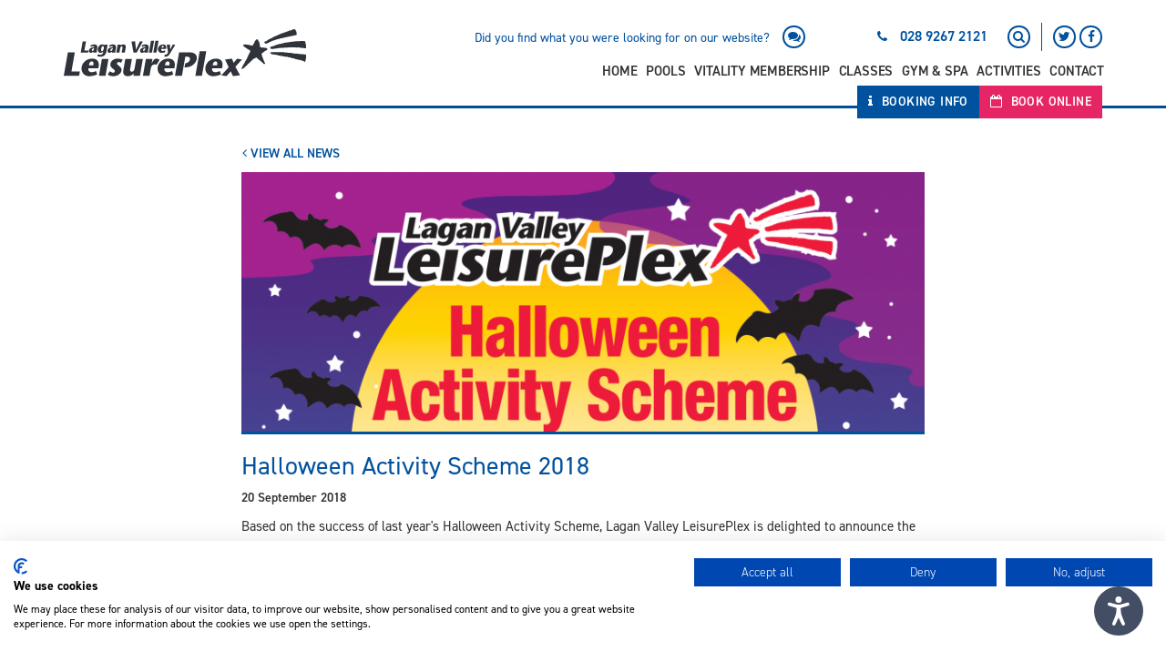

--- FILE ---
content_type: text/html; charset=UTF-8
request_url: https://www.theleisureplex.com/news/halloween-activity-scheme-2018
body_size: 5832
content:
<!doctype html>
<html class="no-js" lang="">
<head>
    <script src="https://consent.cookiefirst.com/sites/theleisureplex.com-f2ef1caf-88e3-4dd4-8fec-b9c879afba6f/consent.js"></script>
    
    <meta charset="utf-8">
    <!--[if IE]><meta http-equiv='X-UA-Compatible' content='IE=edge,chrome=1'><![endif]-->
    <meta name="HandheldFriendly" content="True">
    <meta name="viewport" content="width=device-width, minimum-scale=1.0, maximum-scale=1.0, user-scalable=no">

    <title>Halloween Activity Scheme 2018 - LeisurePlex</title>
<meta name='keywords' content='Lisburn &amp; Castlereagh City Council, Lagan Valley, LeisurePlex, supercouncil Northern Ireland, economic development, NI tourism, Lisburn Castlrereagh sport, leisure, environment, food hygiene health, building control, community, parks,  arts, bins, waste disposal, refuse collection, swimming, pitches, councillors, dogs, dog licences, registering birth, marriage application, local government, golf, food control, consumer protection, pollution  control, health and safety, recycling information' />
<meta name='description' content='Lisburn &amp; Castlereagh City Council is a council body in Northern Ireland which is citizen focused, responding to the needs, aspirations and concerns of the local community.' />
<link rel='canonical' href='https://www.theleisureplex.com/news/halloween-activity-scheme-2018/' />
<!-- generated by seo_lite -->

    <link rel="apple-touch-icon" sizes="57x57" href="https://www.theleisureplex.com/img/favicon/apple-icon-57x57.png">
    <link rel="apple-touch-icon" sizes="60x60" href="https://www.theleisureplex.com/img/favicon/apple-icon-60x60.png">
    <link rel="apple-touch-icon" sizes="72x72" href="https://www.theleisureplex.com/img/favicon/apple-icon-72x72.png">
    <link rel="apple-touch-icon" sizes="76x76" href="https://www.theleisureplex.com/img/favicon/apple-icon-76x76.png">
    <link rel="apple-touch-icon" sizes="114x114" href="https://www.theleisureplex.com/img/favicon/apple-icon-114x114.png">
    <link rel="apple-touch-icon" sizes="120x120" href="https://www.theleisureplex.com/img/favicon/apple-icon-120x120.png">
    <link rel="apple-touch-icon" sizes="144x144" href="https://www.theleisureplex.com/img/favicon/apple-icon-144x144.png">
    <link rel="apple-touch-icon" sizes="152x152" href="https://www.theleisureplex.com/img/favicon/apple-icon-152x152.png">
    <link rel="apple-touch-icon" sizes="180x180" href="https://www.theleisureplex.com/img/favicon/apple-icon-180x180.png">
    <link rel="icon" type="image/png" sizes="192x192"  href="https://www.theleisureplex.com/img/favicon/android-icon-192x192.png">
    <link rel="icon" type="image/png" sizes="32x32" href="https://www.theleisureplex.com/img/favicon/favicon-32x32.png">
    <link rel="icon" type="image/png" sizes="96x96" href="https://www.theleisureplex.com/img/favicon/favicon-96x96.png">
    <link rel="icon" type="image/png" sizes="16x16" href="https://www.theleisureplex.com/img/favicon/favicon-16x16.png">
    <link rel="manifest" href="https://www.theleisureplex.com/img/favicon/manifest.json">
    <meta name="msapplication-TileColor" content="#ffffff">
    <meta name="msapplication-TileImage" content="https://www.theleisureplex.com/img/favicon/ms-icon-144x144.png">
    <meta name="theme-color" content="#ffffff">



    <link href="https://www.theleisureplex.com/css/styles.css?v=024" rel="stylesheet">

    <link href="https://www.theleisureplex.com/css/marathon-styles.css?v=002" rel="stylesheet">
    <link href="https://www.theleisureplex.com/css/fotorama.css?v=001" rel="stylesheet">

    <script>
      (function(d) {
        var config = {
          kitId: 'laq1uot',
          scriptTimeout: 3000,
          async: false
        },
        h=d.documentElement,t=setTimeout(function(){h.className=h.className.replace(/\bwf-loading\b/g,"")+" wf-inactive";},config.scriptTimeout),tk=d.createElement("script"),f=false,s=d.getElementsByTagName("script")[0],a;h.className+=" wf-loading";tk.src='https://use.typekit.net/'+config.kitId+'.js';tk.async=true;tk.onload=tk.onreadystatechange=function(){a=this.readyState;if(f||a&&a!="complete"&&a!="loaded")return;f=true;clearTimeout(t);try{Typekit.load(config)}catch(e){}};s.parentNode.insertBefore(tk,s)
      })(document);
    </script>
    
    <link rel="stylesheet" href="//maxcdn.bootstrapcdn.com/font-awesome/4.3.0/css/font-awesome.min.css">

    <!-- HTML5 shim and Respond.js IE8 support of HTML5 elements and media queries -->
    <!--[if lte IE 9]>
        <script src="https://oss.maxcdn.com/html5shiv/3.7.2/html5shiv.min.js"></script>
        <script src="https://oss.maxcdn.com/respond/1.4.2/respond.min.js"></script>
        <link href="https://www.theleisureplex.com/css/ie_styles.css" rel="stylesheet">
    <![endif]-->

    <meta name="google-translate-customization" content="7ba5248bd315ec3b-b41ee658a3e60f5b-ga9ffbfa53a06b5b7-f">

   


</head>

<body>


<!--[if lte IE 8]>
<div class="alert alert-danger" role="alert">
  <div class="container">
    <div class="col-sm-12 text-center">
      Your web browser is out of date, please follow the link <a href="http://outdatedbrowser.com/en" class="btn btn-primary">Update browser</a>
    </div>
  </div>
</div>
<![endif]-->
<header class="header-nav">
  <div id="skiptocontent">
    <a href="#maincontent">skip to main content</a>
  </div>
  <nav class="navbar">

    <div class="mobile-feedback hidden-md hidden-lg" style="background: #E5EDF5;">
      <div class="container">
        <div class="row">
          <div class="col-sm-12 text-center">
            <a href="https://www.theleisureplex.com/feedback" title="Leave Feedback">
              Did you find what you were looking for on our website?
            </a>
          </div>
        </div>
      </div>
    </div>

    <div class="container">
      <div class="navbar-header">
        <button type="button" class="navbar-toggle collapsed" data-toggle="collapse" data-target="#main-nav" aria-expanded="false">
          <span class="sr-only">Toggle navigation</span>
          <span class="icon-bar"></span>
          <span class="icon-bar"></span>
          <span class="icon-bar"></span>
        </button>
        <div class="navbar-social">
          <ul>
            <li class="feedback hidden-xs hidden-sm">
              <a href="https://www.theleisureplex.com/feedback" title="Leave Feedback">
                <span class="text">Did you find what you were looking for on our website?</span>
                <span class="icon"><i class="fa fa-comments"></i></span>
              </a>
            </li>
            <li class="phone">
              <span><i class="fa fa-phone" aria-hidden="true"></i></span>
              <a href="tel:028 9267 2121">028 9267 2121</a>
            </li>
            <li class="search hidden-xs hidden-sm">
              <a class="search-toggle">
                <i class="fa fa-search" aria-hidden="true"></i>
              </a>
            </li>
            <li class="hidden-xs hidden-sm">
              <a href="https://twitter.com/lvleisureplex"><i class="fa fa-twitter"></i></a>
            </li>
            <li class="hidden-xs hidden-sm">
              <a href="https://www.facebook.com/laganvalleyleisureplexlisburn/"><i class="fa fa-facebook"></i></a>
            </li>
          </ul>
        </div>
        <a class="navbar-brand" href="https://www.theleisureplex.com/">
          <img src="https://www.theleisureplex.com/img/leisureplex_logo.svg" onerror="this.src='https://www.theleisureplex.com/img/leisureplex_logo.png'; this.onerror=null;" alt="Lagan Valley Leisureplex Lisburn logo" />
        </a>
      </div>
      <div class="collapse navbar-collapse" id="main-nav">
        <ul class="nav navbar-nav">
          

           




          <li class="first"><a href="https://www.theleisureplex.com/">Home</a></li>
<li><a href="https://www.theleisureplex.com/pools/">Pools</a></li>
<li><a href="https://www.theleisureplex.com/vitality-membership/">Vitality Membership</a></li>
<li><a href="https://www.theleisureplex.com/classes/">Classes</a></li>
<li class="last"><a href="https://www.theleisureplex.com/gym-spa/">Gym &amp; Spa</a></li>



          

           <li >
            <a href="https://www.theleisureplex.com/activities">Activities</a>
          </li>

          <li>
            <a href="https://www.theleisureplex.com/contact">Contact</a>
          </li>
         



         
        
          
          
        
          
         

          
         

          

          
          


        </ul>

        

        <ul class="mobile-extra">
          <hr>
          <li><a href="https://www.theleisureplex.com/booking">Booking Info</a></li>
          <li><a href="https://www.theleisureplex.com/book-online">Book Online</a></li>
        </ul>
      </div>
      <div class="nav-btn-box">
        <a href="https://www.theleisureplex.com/booking" class="nav-btn">
          <i class="fa fa-info" aria-hidden="true"></i> Booking Info
        </a>
        <a href="https://www.theleisureplex.com/book-online" class="nav-btn nav-btn-pink">
        
          <i class="fa fa-calendar-o" aria-hidden="true"></i> Book Online
        </a>
      </div>
    </div>
  </nav>
  
  <form method="post" action="https://www.theleisureplex.com/"  >
<div class='hiddenFields'>
<input type="hidden" name="ACT" value="6" />
<input type="hidden" name="RES" value="" />
<input type="hidden" name="meta" value="Na7EvCxHHNy7UkGsKQdUWmxtfxBV207T41kj3u6lObXMClsgHAliYbMcRXUaLELlIjsYt2JLZzG3Q5ejhTiLXW8dHhHWYQk1RK/x5bRGzdhA8ughbXsPNlFXCh8x6G6jl4gY4XgKXZNzd89gtLqkEAEb2CofVaRRSql/dkCe0jG6fxPF9FV9jQghvYAE6W6H/2Fu0FHQof9tXnHJHL+nC2M2EBjB9WzLNCK47P5Vu0q+JMr2L2v+y+6m21w19H2PLYq8UtQpPoDfwsNEY4WTUEJ4sJSa3510Pr/OVbj6ESqnCSEu7qs14nj0H7Z5ZZPrhPO/PhKJWnhalbPfumtka9uMb0Ox76FrBOSkwhGtdHMBJx3Ruvtgbejs3B1gS2v+ezkGWvn05/h+hnVC84L3A1TAEUvDgBLjYHFPQPG++Ow=" />
<input type="hidden" name="site_id" value="7" />
<input type="hidden" name="csrf_token" value="90ad7daac12b7a601585d93b0e94d6dd87bc657e" />
</div>


  <div id="header-search">
    <div class="container">
      <div class="row">
        <div class="col-xs-2 col-sm-1">
          <button type="submit">
            <i class="fa fa-search" aria-hidden="true"></i>
          </button>
        </div>
        <div class="col-xs-8 col-sm-10 col-lg-8 text-center">
          <input type="text" placeholder="Search" name="keywords" id="keywords" />
        </div>
        <div class="col-xs-2 col-sm-1">
          <span class="search-toggle">
            <i class="fa fa-times" aria-hidden="true"></i>
          </span>
        </div>
      </div>
    </div>
    </form>

  </header>
  <div id="maincontent">

<style>
	.fotorama__nav-wrap {
		margin-top: 20px;
	}
	</style>


<section class="news-article">
	<div class="container">
    	<div class="row">
			<div class="col-sm-10 col-sm-offset-1 col-md-8 col-md-offset-2">
				
				<div class="row">
					<div class="col-sm-12">
						<a href="https://www.theleisureplex.com/news" class="btn btn-text btn-back"><i class="fa fa-angle-left"></i> View All News</a>
						<br/>
					</div>
				</div>

				
				<article>
					<img src="https://www.theleisureplex.com/uploads/news/Capture.PNG" alt="Halloween Activity Scheme 2018" class="news-article-img img-responsive" />
					<h1>Halloween Activity Scheme 2018</h1>
					<span class="date">20 September 2018</span>
					<div class="text">
						Based on the success of last year&#39;s Halloween Activity Scheme, Lagan Valley LeisurePlex is delighted to announce the scheme will once again be running during the October half-term holidays.&nbsp;<br />
<br />
More information on this year&#39;s scheme can be found on our <a href="https://www.theleisureplex.com/activities/">Activities Page</a> along with booking information.&nbsp;
					</div>

					      <div class="elements">
          
          
          

      </div>
				</article>
				

				<br>
				<br>

				<div class="row">
				
					<div class="col-sm-6">
					
			           <a href="https://www.theleisureplex.com/news/positive-ageing-month/" class="btn btn-primary btn-news" title="Positive Ageing Month - October 2018"><i class="fa fa-angle-left"></i> Previous Article</a>
			        
			        </div>
			        <div class="col-sm-6 text-right">
			        
			           <a href="https://www.theleisureplex.com/news/plenty-of-pickleball-fun-at-pickleball-tournament/" class="btn btn-primary btn-news" title="Plenty of Pickleball Fun at Pickleball Tournament">Next Article <i class="fa fa-angle-right"></i></a>
			        
			        </div>
				</div>

			</div>
		</div>
	</div>
</section>


</div> <!-- #main-content -->

<footer>
	<div class="footer-curve">
	</div>
	<div class="container red-sect">
		<div class="row">
			<div class="col-md-6 connected">
				<header>
					<h4>Let's get Social</h4>
					<p>Follow our Facebook or Instagram pages for up-to-date information and competitions</p>
				</header>
				<ul class="social">
					<li>
		            	<a href="https://www.instagram.com/theleisureplexlisburn/?hl=en"><i class="fa fa-instagram"></i></a>
		            </li>
		            <li>
		              	<a href="https://www.facebook.com/laganvalleyleisureplexlisburn/"><i class="fa fa-facebook"></i></a>
		            </li>
				</ul>
			</div>
			<div class="col-md-6 hidden-xs newsletter">
				<header>
					<h4>Join our Mailing List</h4>
					<p>Be the first to hear about offers, holiday opening times, competitions and more</p>
				</header>
				
				<form action="https://green17.createsend.com/t/r/s/urtltkl/" method="post" id="subForm" class="form-inline mailing-list">
				  <div class="form-group name-group">
					  <label class="sr-only" for="fieldName">Name</label>
					  <input id="fieldName" class="form-control" placeholder="Name" name="cm-name" type="text" />
				  </div>
				  <div class="form-group email-group">
					  <label class="sr-only" for="fieldEmail">Email</label>
					  <input id="fieldEmail" class="form-control" placeholder="Email" name="cm-urtltkl-urtltkl" type="email" required />
				  </div>
				  <button type="submit">GO</button>
			  	</form>
			  	
				


			</div>
		</div>
		<div class="row hidden-xs hidden-sm">
			<div class="col-md-12">
				<span class="line-md"></span>
			</div>
		</div>
		<div class="row">
			<div class="col-md-9">
				<ul class="row footer-list">
					<li class="line">
						<span></span>
					</li>
					<li class="col-sm-4">
						
						 
						<img src="https://www.theleisureplex.com/img/IPP-logo.png" alt="Investors In People" height="50" />
					</li>
					<li class="col-sm-6 col-md-3">
						<a>Contact</a>
						<ul>
							<li>
								<a href="https://www.theleisureplex.com/faqs/">FAQs</a>
							</li>
							<li>
								<a href="https://www.theleisureplex.com/contact/">Contact</a>
							</li>
							<li>
								
							</li>
						</ul>
					</li>
					<li class="col-sm-6 col-md-4 double-li">
						<a>Info &amp; Legal</a>
						<ul>
							<li class="first"><a href="https://www.theleisureplex.com/corporate-information/jobs/">Jobs</a></li>
<li><a href="https://www.theleisureplex.com/corporate-information/privacy-policy/">Privacy &amp; Cookie Policy</a></li>
<li><a href="https://www.theleisureplex.com/corporate-information/customer-service-standards/">Customer Service Standards</a></li>
<li class="last"><a href="https://www.theleisureplex.com/corporate-information/safeguarding/">Safeguarding</a></li>

						</ul>
					</li>
				</ul>
			</div>
			<div class="col-md-3">
				

				<ul class="footer-logos">
					<li class="fl-text">Also visit the following websites</li>
					<li>
						<a href="https://www.lisburncastlereagh.gov.uk/" target="blank">
							<img src="https://www.theleisureplex.com/img/LCCC-logo-footer.png" alt="LCCC" height="50" />
						</a>
					</li>
					<li>
						<a href="https://www.dundonaldcaravanpark.com/" target="blank">
							<img src="https://www.theleisureplex.com/img/caravan-logo.png" alt="Dundonald Touring Caravan Park" height="65" />
						</a>
					</li>
					<li style="margin-top:16px; margin-bottom:16px;">
						<a href="http://www.theicebowl.com/">
							<img src="https://www.theleisureplex.com/img/ice-bowl-logo.png" alt="Dundonald Ice Bowl" height="40" />
						</a>
					</li>
					
					<li>
						<a href="https://www.aberdelghygolfcourse.co.uk/" target="_blank">
							<img src="https://www.theleisureplex.com/img/aberdelghy-golf-course.svg" style="height:50px;" alt="Aberdelghy Golf Course logo" class="img-responsive" />
						</a>
					</li>
					<li>
						<a href="https://www.castlereaghhills.com/" target="_blank">
							<img src="https://www.theleisureplex.com/img/castlereagh-hills-golf-course.png" style="height:50px;" alt="Castlereagh Hills Golf Course logo" class="img-responsive" />
						</a>
					</li>
				</ul>
				
			</div>
		</div>
	</div>
	<div class="container-fluid">
		<div class="container">
			<div class="row">
				<div class="col-md-5 col-md-push-7">
					<p class="address">Lagan Valley LeisurePlex, 18 Lisburn Leisure Park,<br/>  Lisburn, Co Antrim, BT28 1LP</p>
					<span class="phone">
						<i class="fa fa-phone" aria-hidden="true"></i>
						&nbsp;
						<a href="tel:028 9267 2121">028 9267 2121</a>
					</span>
				</div>
				<div class="col-md-7 col-md-pull-5">
					<div class="row">
						<div class="col-md-5">
							<img src="https://www.theleisureplex.com/img/leisureplex_logo.svg" onerror="this.src='https://www.theleisureplex.com/img/leisureplex_logo.png'; this.onerror=null;" alt="Lagan Valley Leisureplex Lisburn logo" height="40" />
						</div>
						<div class="col-md-7">
							
						</div>
						<div class="col-md-7">
							<span class="copy">&copy; Copyright <script>document.write(new Date().getFullYear())</script> All rights reserved</span>
						</div>
					</div>
				</div>
			</div>
		</div>
	</div>
</footer>

<script src="https://code.jquery.com/jquery-2.2.4.min.js" integrity="sha256-BbhdlvQf/xTY9gja0Dq3HiwQF8LaCRTXxZKRutelT44=" crossorigin="anonymous"></script>

<script src="https://www.theleisureplex.com/js/fotorama.js"></script>





<script src="https://www.theleisureplex.com/js/bootstrap.min.js"></script>
<script src="https://www.theleisureplex.com/js/plugins.js"></script>
<script src="https://www.theleisureplex.com/js/scripts.js"></script>


<script type="text/javascript" src="https://www.browsealoud.com/plus/scripts/3.1.0/ba.js" crossorigin="anonymous" integrity="sha256-VCrJcQdV3IbbIVjmUyF7DnCqBbWD1BcZ/1sda2KWeFc= sha384-k2OQFn+wNFrKjU9HiaHAcHlEvLbfsVfvOnpmKBGWVBrpmGaIleDNHnnCJO4z2Y2H sha512-gxDfysgvGhVPSHDTieJ/8AlcIEjFbF3MdUgZZL2M5GXXDdIXCcX0CpH7Dh6jsHLOLOjRzTFdXASWZtxO+eMgyQ=="></script>

<script type="text/javascript" src="//s7.addthis.com/js/300/addthis_widget.js#pubid=ra-58b442012d45deff"></script> 

</body>
</html>

--- FILE ---
content_type: text/css
request_url: https://www.theleisureplex.com/css/styles.css?v=024
body_size: 31885
content:
/*!
 * Bootstrap v3.0.0
 *
 * Copyright 2013 Twitter, Inc
 * Licensed under the Apache License v2.0
 * http://www.apache.org/licenses/LICENSE-2.0
 *
 * Designed and built with all the love in the world by @mdo and @fat.
 *//*! normalize.css v3.0.3 | MIT License | github.com/necolas/normalize.css */html{font-family:sans-serif;-ms-text-size-adjust:100%;-webkit-text-size-adjust:100%}body{margin:0}article,aside,details,figcaption,figure,footer,header,hgroup,main,menu,nav,section,summary{display:block}audio,canvas,progress,video{display:inline-block;vertical-align:baseline}audio:not([controls]){display:none;height:0}[hidden],template{display:none}a{background-color:transparent}a:active,a:hover{outline:0}abbr[title]{border-bottom:1px dotted}b,strong{font-weight:bold}dfn{font-style:italic}h1{font-size:2em;margin:.67em 0}mark{background:#ff0;color:#000}small{font-size:80%}sub,sup{font-size:75%;line-height:0;position:relative;vertical-align:baseline}sup{top:-0.5em}sub{bottom:-0.25em}img{border:0}svg:not(:root){overflow:hidden}figure{margin:1em 40px}hr{box-sizing:content-box;height:0}pre{overflow:auto}code,kbd,pre,samp{font-family:monospace,monospace;font-size:1em}button,input,optgroup,select,textarea{color:inherit;font:inherit;margin:0}button{overflow:visible}button,select{text-transform:none}button,html input[type="button"],input[type="reset"],input[type="submit"]{-webkit-appearance:button;cursor:pointer}button[disabled],html input[disabled]{cursor:default}button::-moz-focus-inner,input::-moz-focus-inner{border:0;padding:0}input{line-height:normal}input[type="checkbox"],input[type="radio"]{box-sizing:border-box;padding:0}input[type="number"]::-webkit-inner-spin-button,input[type="number"]::-webkit-outer-spin-button{height:auto}input[type="search"]{-webkit-appearance:textfield;box-sizing:content-box}input[type="search"]::-webkit-search-cancel-button,input[type="search"]::-webkit-search-decoration{-webkit-appearance:none}fieldset{border:1px solid #c0c0c0;margin:0 2px;padding:.35em .625em .75em}legend{border:0;padding:0}textarea{overflow:auto}optgroup{font-weight:bold}table{border-collapse:collapse;border-spacing:0}td,th{padding:0}/*! Source: https://github.com/h5bp/html5-boilerplate/blob/master/src/css/main.css */@media print{*,*:before,*:after{background:transparent !important;color:#000 !important;box-shadow:none !important;text-shadow:none !important}a,a:visited{text-decoration:underline}a[href]:after{content:" (" attr(href) ")"}abbr[title]:after{content:" (" attr(title) ")"}a[href^="#"]:after,a[href^="javascript:"]:after{content:""}pre,blockquote{border:1px solid #999;page-break-inside:avoid}thead{display:table-header-group}tr,img{page-break-inside:avoid}img{max-width:100% !important}p,h2,h3{orphans:3;widows:3}h2,h3{page-break-after:avoid}.navbar{display:none}.btn>.caret,.dropup>.btn>.caret{border-top-color:#000 !important}.label{border:1px solid #000}.table{border-collapse:collapse !important}.table td,.table th{background-color:#fff !important}.table-bordered th,.table-bordered td{border:1px solid #ddd !important}}*{-webkit-box-sizing:border-box;-moz-box-sizing:border-box;box-sizing:border-box}*:before,*:after{-webkit-box-sizing:border-box;-moz-box-sizing:border-box;box-sizing:border-box}html{font-size:10px;-webkit-tap-highlight-color:rgba(0,0,0,0)}body{font-family:"din-2014",sans-serif;font-size:14px;line-height:1.42857143;color:#333;background-color:#fff}input,button,select,textarea{font-family:inherit;font-size:inherit;line-height:inherit}a{color:#00519e;text-decoration:none}a:hover,a:focus{color:#002a52;text-decoration:underline}a:focus{outline:thin dotted;outline:5px auto -webkit-focus-ring-color;outline-offset:-2px}figure{margin:0}img{vertical-align:middle}.img-responsive,.thumbnail>img,.thumbnail a>img{display:block;max-width:100%;height:auto}.img-rounded{border-radius:6px}.img-thumbnail{padding:4px;line-height:1.42857143;background-color:#fff;border:1px solid #ddd;border-radius:0;-webkit-transition:all .2s ease-in-out;-o-transition:all .2s ease-in-out;transition:all .2s ease-in-out;display:inline-block;max-width:100%;height:auto}.img-circle{border-radius:50%}hr{margin-top:20.00000001px;margin-bottom:20.00000001px;border:0;border-top:1px solid #eee}.sr-only{position:absolute;width:1px;height:1px;margin:-1px;padding:0;overflow:hidden;clip:rect(0, 0, 0, 0);border:0}.sr-only-focusable:active,.sr-only-focusable:focus{position:static;width:auto;height:auto;margin:0;overflow:visible;clip:auto}[role="button"]{cursor:pointer}h1,h2,h3,h4,h5,h6,.h1,.h2,.h3,.h4,.h5,.h6{font-family:"din-2014",sans-serif;font-weight:500;line-height:1.1;color:#00519e}h1 small,h2 small,h3 small,h4 small,h5 small,h6 small,.h1 small,.h2 small,.h3 small,.h4 small,.h5 small,.h6 small,h1 .small,h2 .small,h3 .small,h4 .small,h5 .small,h6 .small,.h1 .small,.h2 .small,.h3 .small,.h4 .small,.h5 .small,.h6 .small{font-weight:normal;line-height:1;color:#999}h1,.h1,h2,.h2,h3,.h3{margin-top:20.00000001px;margin-bottom:10px}h1 small,.h1 small,h2 small,.h2 small,h3 small,.h3 small,h1 .small,.h1 .small,h2 .small,.h2 .small,h3 .small,.h3 .small{font-size:65%}h4,.h4,h5,.h5,h6,.h6{margin-top:10px;margin-bottom:10px}h4 small,.h4 small,h5 small,.h5 small,h6 small,.h6 small,h4 .small,.h4 .small,h5 .small,.h5 .small,h6 .small,.h6 .small{font-size:75%}h1,.h1{font-size:28px}h2,.h2{font-size:24px}h3,.h3{font-size:20px}h4,.h4{font-size:18px}h5,.h5{font-size:16px}h6,.h6{font-size:13px}p{margin:0 0 10px}.lead{margin-bottom:20.00000001px;font-size:16px;font-weight:300;line-height:1.4}@media (min-width:768px){.lead{font-size:21px}}small,.small{font-size:85%}mark,.mark{background-color:#fcf8e3;padding:.2em}.text-left{text-align:left}.text-right{text-align:right}.text-center{text-align:center}.text-justify{text-align:justify}.text-nowrap{white-space:nowrap}.text-lowercase{text-transform:lowercase}.text-uppercase{text-transform:uppercase}.text-capitalize{text-transform:capitalize}.text-muted{color:#999}.text-primary{color:#00519e}a.text-primary:hover,a.text-primary:focus{color:#00376b}.text-success{color:#468847}a.text-success:hover,a.text-success:focus{color:#356635}.text-info{color:#3a87ad}a.text-info:hover,a.text-info:focus{color:#2d6987}.text-warning{color:#c09853}a.text-warning:hover,a.text-warning:focus{color:#a47e3c}.text-danger{color:#b94a48}a.text-danger:hover,a.text-danger:focus{color:#953b39}.bg-primary{color:#fff;background-color:#00519e}a.bg-primary:hover,a.bg-primary:focus{background-color:#00376b}.bg-success{background-color:#dff0d8}a.bg-success:hover,a.bg-success:focus{background-color:#c1e2b3}.bg-info{background-color:#d9edf7}a.bg-info:hover,a.bg-info:focus{background-color:#afd9ee}.bg-warning{background-color:#fcf8e3}a.bg-warning:hover,a.bg-warning:focus{background-color:#f7ecb5}.bg-danger{background-color:#f2dede}a.bg-danger:hover,a.bg-danger:focus{background-color:#e4b9b9}.page-header{padding-bottom:9px;margin:40.00000001px 0 20.00000001px;border-bottom:1px solid #eee}ul,ol{margin-top:0;margin-bottom:10px}ul ul,ol ul,ul ol,ol ol{margin-bottom:0}.list-unstyled{padding-left:0;list-style:none}.list-inline{padding-left:0;list-style:none;margin-left:-5px}.list-inline>li{display:inline-block;padding-left:5px;padding-right:5px}dl{margin-top:0;margin-bottom:20.00000001px}dt,dd{line-height:1.42857143}dt{font-weight:bold}dd{margin-left:0}@media (min-width:1200px){.dl-horizontal dt{float:left;width:160px;clear:left;text-align:right;overflow:hidden;text-overflow:ellipsis;white-space:nowrap}.dl-horizontal dd{margin-left:180px}}abbr[title],abbr[data-original-title]{cursor:help;border-bottom:1px dotted #999}.initialism{font-size:90%;text-transform:uppercase}blockquote{padding:10px 20.00000001px;margin:0 0 20.00000001px;font-size:17.5px;border-left:5px solid #eee}blockquote p:last-child,blockquote ul:last-child,blockquote ol:last-child{margin-bottom:0}blockquote footer,blockquote small,blockquote .small{display:block;font-size:80%;line-height:1.42857143;color:#999}blockquote footer:before,blockquote small:before,blockquote .small:before{content:'\2014 \00A0'}.blockquote-reverse,blockquote.pull-right{padding-right:15px;padding-left:0;border-right:5px solid #eee;border-left:0;text-align:right}.blockquote-reverse footer:before,blockquote.pull-right footer:before,.blockquote-reverse small:before,blockquote.pull-right small:before,.blockquote-reverse .small:before,blockquote.pull-right .small:before{content:''}.blockquote-reverse footer:after,blockquote.pull-right footer:after,.blockquote-reverse small:after,blockquote.pull-right small:after,.blockquote-reverse .small:after,blockquote.pull-right .small:after{content:'\00A0 \2014'}address{margin-bottom:20.00000001px;font-style:normal;line-height:1.42857143}code,kbd,pre,samp{font-family:Monaco,Menlo,Consolas,"Courier New",monospace}code{padding:2px 4px;font-size:90%;color:#c7254e;background-color:#f9f2f4;border-radius:0}kbd{padding:2px 4px;font-size:90%;color:#fff;background-color:#333;border-radius:3px;box-shadow:inset 0 -1px 0 rgba(0,0,0,0.25)}kbd kbd{padding:0;font-size:100%;font-weight:bold;box-shadow:none}pre{display:block;padding:9.5px;margin:0 0 10px;font-size:13px;line-height:1.42857143;word-break:break-all;word-wrap:break-word;color:#333;background-color:#f5f5f5;border:1px solid #ccc;border-radius:0}pre code{padding:0;font-size:inherit;color:inherit;white-space:pre-wrap;background-color:transparent;border-radius:0}.pre-scrollable{max-height:340px;overflow-y:scroll}.container{margin-right:auto;margin-left:auto;padding-left:14px;padding-right:14px}@media (min-width:768px){.container{width:748px}}@media (min-width:992px){.container{width:968px}}@media (min-width:1200px){.container{width:1168px}}.container-fluid{margin-right:auto;margin-left:auto;padding-left:14px;padding-right:14px}.row{margin-left:-14px;margin-right:-14px}.col-xs-1, .col-sm-1, .col-md-1, .col-lg-1, .col-xs-2, .col-sm-2, .col-md-2, .col-lg-2, .col-xs-3, .col-sm-3, .col-md-3, .col-lg-3, .col-xs-4, .col-sm-4, .col-md-4, .col-lg-4, .col-xs-5, .col-sm-5, .col-md-5, .col-lg-5, .col-xs-6, .col-sm-6, .col-md-6, .col-lg-6, .col-xs-7, .col-sm-7, .col-md-7, .col-lg-7, .col-xs-8, .col-sm-8, .col-md-8, .col-lg-8, .col-xs-9, .col-sm-9, .col-md-9, .col-lg-9, .col-xs-10, .col-sm-10, .col-md-10, .col-lg-10, .col-xs-11, .col-sm-11, .col-md-11, .col-lg-11, .col-xs-12, .col-sm-12, .col-md-12, .col-lg-12{position:relative;min-height:1px;padding-left:14px;padding-right:14px}.col-xs-1, .col-xs-2, .col-xs-3, .col-xs-4, .col-xs-5, .col-xs-6, .col-xs-7, .col-xs-8, .col-xs-9, .col-xs-10, .col-xs-11, .col-xs-12{float:left}.col-xs-12{width:100%}.col-xs-11{width:91.66666667%}.col-xs-10{width:83.33333333%}.col-xs-9{width:75%}.col-xs-8{width:66.66666667%}.col-xs-7{width:58.33333333%}.col-xs-6{width:50%}.col-xs-5{width:41.66666667%}.col-xs-4{width:33.33333333%}.col-xs-3{width:25%}.col-xs-2{width:16.66666667%}.col-xs-1{width:8.33333333%}.col-xs-pull-12{right:100%}.col-xs-pull-11{right:91.66666667%}.col-xs-pull-10{right:83.33333333%}.col-xs-pull-9{right:75%}.col-xs-pull-8{right:66.66666667%}.col-xs-pull-7{right:58.33333333%}.col-xs-pull-6{right:50%}.col-xs-pull-5{right:41.66666667%}.col-xs-pull-4{right:33.33333333%}.col-xs-pull-3{right:25%}.col-xs-pull-2{right:16.66666667%}.col-xs-pull-1{right:8.33333333%}.col-xs-pull-0{right:auto}.col-xs-push-12{left:100%}.col-xs-push-11{left:91.66666667%}.col-xs-push-10{left:83.33333333%}.col-xs-push-9{left:75%}.col-xs-push-8{left:66.66666667%}.col-xs-push-7{left:58.33333333%}.col-xs-push-6{left:50%}.col-xs-push-5{left:41.66666667%}.col-xs-push-4{left:33.33333333%}.col-xs-push-3{left:25%}.col-xs-push-2{left:16.66666667%}.col-xs-push-1{left:8.33333333%}.col-xs-push-0{left:auto}.col-xs-offset-12{margin-left:100%}.col-xs-offset-11{margin-left:91.66666667%}.col-xs-offset-10{margin-left:83.33333333%}.col-xs-offset-9{margin-left:75%}.col-xs-offset-8{margin-left:66.66666667%}.col-xs-offset-7{margin-left:58.33333333%}.col-xs-offset-6{margin-left:50%}.col-xs-offset-5{margin-left:41.66666667%}.col-xs-offset-4{margin-left:33.33333333%}.col-xs-offset-3{margin-left:25%}.col-xs-offset-2{margin-left:16.66666667%}.col-xs-offset-1{margin-left:8.33333333%}.col-xs-offset-0{margin-left:0}@media (min-width:768px){.col-sm-1, .col-sm-2, .col-sm-3, .col-sm-4, .col-sm-5, .col-sm-6, .col-sm-7, .col-sm-8, .col-sm-9, .col-sm-10, .col-sm-11, .col-sm-12{float:left}.col-sm-12{width:100%}.col-sm-11{width:91.66666667%}.col-sm-10{width:83.33333333%}.col-sm-9{width:75%}.col-sm-8{width:66.66666667%}.col-sm-7{width:58.33333333%}.col-sm-6{width:50%}.col-sm-5{width:41.66666667%}.col-sm-4{width:33.33333333%}.col-sm-3{width:25%}.col-sm-2{width:16.66666667%}.col-sm-1{width:8.33333333%}.col-sm-pull-12{right:100%}.col-sm-pull-11{right:91.66666667%}.col-sm-pull-10{right:83.33333333%}.col-sm-pull-9{right:75%}.col-sm-pull-8{right:66.66666667%}.col-sm-pull-7{right:58.33333333%}.col-sm-pull-6{right:50%}.col-sm-pull-5{right:41.66666667%}.col-sm-pull-4{right:33.33333333%}.col-sm-pull-3{right:25%}.col-sm-pull-2{right:16.66666667%}.col-sm-pull-1{right:8.33333333%}.col-sm-pull-0{right:auto}.col-sm-push-12{left:100%}.col-sm-push-11{left:91.66666667%}.col-sm-push-10{left:83.33333333%}.col-sm-push-9{left:75%}.col-sm-push-8{left:66.66666667%}.col-sm-push-7{left:58.33333333%}.col-sm-push-6{left:50%}.col-sm-push-5{left:41.66666667%}.col-sm-push-4{left:33.33333333%}.col-sm-push-3{left:25%}.col-sm-push-2{left:16.66666667%}.col-sm-push-1{left:8.33333333%}.col-sm-push-0{left:auto}.col-sm-offset-12{margin-left:100%}.col-sm-offset-11{margin-left:91.66666667%}.col-sm-offset-10{margin-left:83.33333333%}.col-sm-offset-9{margin-left:75%}.col-sm-offset-8{margin-left:66.66666667%}.col-sm-offset-7{margin-left:58.33333333%}.col-sm-offset-6{margin-left:50%}.col-sm-offset-5{margin-left:41.66666667%}.col-sm-offset-4{margin-left:33.33333333%}.col-sm-offset-3{margin-left:25%}.col-sm-offset-2{margin-left:16.66666667%}.col-sm-offset-1{margin-left:8.33333333%}.col-sm-offset-0{margin-left:0}}@media (min-width:992px){.col-md-1, .col-md-2, .col-md-3, .col-md-4, .col-md-5, .col-md-6, .col-md-7, .col-md-8, .col-md-9, .col-md-10, .col-md-11, .col-md-12{float:left}.col-md-12{width:100%}.col-md-11{width:91.66666667%}.col-md-10{width:83.33333333%}.col-md-9{width:75%}.col-md-8{width:66.66666667%}.col-md-7{width:58.33333333%}.col-md-6{width:50%}.col-md-5{width:41.66666667%}.col-md-4{width:33.33333333%}.col-md-3{width:25%}.col-md-2{width:16.66666667%}.col-md-1{width:8.33333333%}.col-md-pull-12{right:100%}.col-md-pull-11{right:91.66666667%}.col-md-pull-10{right:83.33333333%}.col-md-pull-9{right:75%}.col-md-pull-8{right:66.66666667%}.col-md-pull-7{right:58.33333333%}.col-md-pull-6{right:50%}.col-md-pull-5{right:41.66666667%}.col-md-pull-4{right:33.33333333%}.col-md-pull-3{right:25%}.col-md-pull-2{right:16.66666667%}.col-md-pull-1{right:8.33333333%}.col-md-pull-0{right:auto}.col-md-push-12{left:100%}.col-md-push-11{left:91.66666667%}.col-md-push-10{left:83.33333333%}.col-md-push-9{left:75%}.col-md-push-8{left:66.66666667%}.col-md-push-7{left:58.33333333%}.col-md-push-6{left:50%}.col-md-push-5{left:41.66666667%}.col-md-push-4{left:33.33333333%}.col-md-push-3{left:25%}.col-md-push-2{left:16.66666667%}.col-md-push-1{left:8.33333333%}.col-md-push-0{left:auto}.col-md-offset-12{margin-left:100%}.col-md-offset-11{margin-left:91.66666667%}.col-md-offset-10{margin-left:83.33333333%}.col-md-offset-9{margin-left:75%}.col-md-offset-8{margin-left:66.66666667%}.col-md-offset-7{margin-left:58.33333333%}.col-md-offset-6{margin-left:50%}.col-md-offset-5{margin-left:41.66666667%}.col-md-offset-4{margin-left:33.33333333%}.col-md-offset-3{margin-left:25%}.col-md-offset-2{margin-left:16.66666667%}.col-md-offset-1{margin-left:8.33333333%}.col-md-offset-0{margin-left:0}}@media (min-width:1200px){.col-lg-1, .col-lg-2, .col-lg-3, .col-lg-4, .col-lg-5, .col-lg-6, .col-lg-7, .col-lg-8, .col-lg-9, .col-lg-10, .col-lg-11, .col-lg-12{float:left}.col-lg-12{width:100%}.col-lg-11{width:91.66666667%}.col-lg-10{width:83.33333333%}.col-lg-9{width:75%}.col-lg-8{width:66.66666667%}.col-lg-7{width:58.33333333%}.col-lg-6{width:50%}.col-lg-5{width:41.66666667%}.col-lg-4{width:33.33333333%}.col-lg-3{width:25%}.col-lg-2{width:16.66666667%}.col-lg-1{width:8.33333333%}.col-lg-pull-12{right:100%}.col-lg-pull-11{right:91.66666667%}.col-lg-pull-10{right:83.33333333%}.col-lg-pull-9{right:75%}.col-lg-pull-8{right:66.66666667%}.col-lg-pull-7{right:58.33333333%}.col-lg-pull-6{right:50%}.col-lg-pull-5{right:41.66666667%}.col-lg-pull-4{right:33.33333333%}.col-lg-pull-3{right:25%}.col-lg-pull-2{right:16.66666667%}.col-lg-pull-1{right:8.33333333%}.col-lg-pull-0{right:auto}.col-lg-push-12{left:100%}.col-lg-push-11{left:91.66666667%}.col-lg-push-10{left:83.33333333%}.col-lg-push-9{left:75%}.col-lg-push-8{left:66.66666667%}.col-lg-push-7{left:58.33333333%}.col-lg-push-6{left:50%}.col-lg-push-5{left:41.66666667%}.col-lg-push-4{left:33.33333333%}.col-lg-push-3{left:25%}.col-lg-push-2{left:16.66666667%}.col-lg-push-1{left:8.33333333%}.col-lg-push-0{left:auto}.col-lg-offset-12{margin-left:100%}.col-lg-offset-11{margin-left:91.66666667%}.col-lg-offset-10{margin-left:83.33333333%}.col-lg-offset-9{margin-left:75%}.col-lg-offset-8{margin-left:66.66666667%}.col-lg-offset-7{margin-left:58.33333333%}.col-lg-offset-6{margin-left:50%}.col-lg-offset-5{margin-left:41.66666667%}.col-lg-offset-4{margin-left:33.33333333%}.col-lg-offset-3{margin-left:25%}.col-lg-offset-2{margin-left:16.66666667%}.col-lg-offset-1{margin-left:8.33333333%}.col-lg-offset-0{margin-left:0}}table{background-color:transparent}caption{padding-top:8px;padding-bottom:8px;color:#999;text-align:left}th{text-align:left}.table{width:100%;max-width:100%;margin-bottom:20.00000001px}.table>thead>tr>th,.table>tbody>tr>th,.table>tfoot>tr>th,.table>thead>tr>td,.table>tbody>tr>td,.table>tfoot>tr>td{padding:8px;line-height:1.42857143;vertical-align:top;border-top:1px solid #ddd}.table>thead>tr>th{vertical-align:bottom;border-bottom:2px solid #ddd}.table>caption+thead>tr:first-child>th,.table>colgroup+thead>tr:first-child>th,.table>thead:first-child>tr:first-child>th,.table>caption+thead>tr:first-child>td,.table>colgroup+thead>tr:first-child>td,.table>thead:first-child>tr:first-child>td{border-top:0}.table>tbody+tbody{border-top:2px solid #ddd}.table .table{background-color:#fff}.table-condensed>thead>tr>th,.table-condensed>tbody>tr>th,.table-condensed>tfoot>tr>th,.table-condensed>thead>tr>td,.table-condensed>tbody>tr>td,.table-condensed>tfoot>tr>td{padding:5px}.table-bordered{border:1px solid #ddd}.table-bordered>thead>tr>th,.table-bordered>tbody>tr>th,.table-bordered>tfoot>tr>th,.table-bordered>thead>tr>td,.table-bordered>tbody>tr>td,.table-bordered>tfoot>tr>td{border:1px solid #ddd}.table-bordered>thead>tr>th,.table-bordered>thead>tr>td{border-bottom-width:2px}.table-striped>tbody>tr:nth-of-type(odd){background-color:#f9f9f9}.table-hover>tbody>tr:hover{background-color:#f5f5f5}table col[class*="col-"]{position:static;float:none;display:table-column}table td[class*="col-"],table th[class*="col-"]{position:static;float:none;display:table-cell}.table>thead>tr>td.active,.table>tbody>tr>td.active,.table>tfoot>tr>td.active,.table>thead>tr>th.active,.table>tbody>tr>th.active,.table>tfoot>tr>th.active,.table>thead>tr.active>td,.table>tbody>tr.active>td,.table>tfoot>tr.active>td,.table>thead>tr.active>th,.table>tbody>tr.active>th,.table>tfoot>tr.active>th{background-color:#f5f5f5}.table-hover>tbody>tr>td.active:hover,.table-hover>tbody>tr>th.active:hover,.table-hover>tbody>tr.active:hover>td,.table-hover>tbody>tr:hover>.active,.table-hover>tbody>tr.active:hover>th{background-color:#e8e8e8}.table>thead>tr>td.success,.table>tbody>tr>td.success,.table>tfoot>tr>td.success,.table>thead>tr>th.success,.table>tbody>tr>th.success,.table>tfoot>tr>th.success,.table>thead>tr.success>td,.table>tbody>tr.success>td,.table>tfoot>tr.success>td,.table>thead>tr.success>th,.table>tbody>tr.success>th,.table>tfoot>tr.success>th{background-color:#dff0d8}.table-hover>tbody>tr>td.success:hover,.table-hover>tbody>tr>th.success:hover,.table-hover>tbody>tr.success:hover>td,.table-hover>tbody>tr:hover>.success,.table-hover>tbody>tr.success:hover>th{background-color:#d0e9c6}.table>thead>tr>td.info,.table>tbody>tr>td.info,.table>tfoot>tr>td.info,.table>thead>tr>th.info,.table>tbody>tr>th.info,.table>tfoot>tr>th.info,.table>thead>tr.info>td,.table>tbody>tr.info>td,.table>tfoot>tr.info>td,.table>thead>tr.info>th,.table>tbody>tr.info>th,.table>tfoot>tr.info>th{background-color:#d9edf7}.table-hover>tbody>tr>td.info:hover,.table-hover>tbody>tr>th.info:hover,.table-hover>tbody>tr.info:hover>td,.table-hover>tbody>tr:hover>.info,.table-hover>tbody>tr.info:hover>th{background-color:#c4e3f3}.table>thead>tr>td.warning,.table>tbody>tr>td.warning,.table>tfoot>tr>td.warning,.table>thead>tr>th.warning,.table>tbody>tr>th.warning,.table>tfoot>tr>th.warning,.table>thead>tr.warning>td,.table>tbody>tr.warning>td,.table>tfoot>tr.warning>td,.table>thead>tr.warning>th,.table>tbody>tr.warning>th,.table>tfoot>tr.warning>th{background-color:#fcf8e3}.table-hover>tbody>tr>td.warning:hover,.table-hover>tbody>tr>th.warning:hover,.table-hover>tbody>tr.warning:hover>td,.table-hover>tbody>tr:hover>.warning,.table-hover>tbody>tr.warning:hover>th{background-color:#faf2cc}.table>thead>tr>td.danger,.table>tbody>tr>td.danger,.table>tfoot>tr>td.danger,.table>thead>tr>th.danger,.table>tbody>tr>th.danger,.table>tfoot>tr>th.danger,.table>thead>tr.danger>td,.table>tbody>tr.danger>td,.table>tfoot>tr.danger>td,.table>thead>tr.danger>th,.table>tbody>tr.danger>th,.table>tfoot>tr.danger>th{background-color:#f2dede}.table-hover>tbody>tr>td.danger:hover,.table-hover>tbody>tr>th.danger:hover,.table-hover>tbody>tr.danger:hover>td,.table-hover>tbody>tr:hover>.danger,.table-hover>tbody>tr.danger:hover>th{background-color:#ebcccc}.table-responsive{overflow-x:auto;min-height:.01%}@media screen and (max-width:767px){.table-responsive{width:100%;margin-bottom:15px;overflow-y:hidden;-ms-overflow-style:-ms-autohiding-scrollbar;border:1px solid #ddd}.table-responsive>.table{margin-bottom:0}.table-responsive>.table>thead>tr>th,.table-responsive>.table>tbody>tr>th,.table-responsive>.table>tfoot>tr>th,.table-responsive>.table>thead>tr>td,.table-responsive>.table>tbody>tr>td,.table-responsive>.table>tfoot>tr>td{white-space:nowrap}.table-responsive>.table-bordered{border:0}.table-responsive>.table-bordered>thead>tr>th:first-child,.table-responsive>.table-bordered>tbody>tr>th:first-child,.table-responsive>.table-bordered>tfoot>tr>th:first-child,.table-responsive>.table-bordered>thead>tr>td:first-child,.table-responsive>.table-bordered>tbody>tr>td:first-child,.table-responsive>.table-bordered>tfoot>tr>td:first-child{border-left:0}.table-responsive>.table-bordered>thead>tr>th:last-child,.table-responsive>.table-bordered>tbody>tr>th:last-child,.table-responsive>.table-bordered>tfoot>tr>th:last-child,.table-responsive>.table-bordered>thead>tr>td:last-child,.table-responsive>.table-bordered>tbody>tr>td:last-child,.table-responsive>.table-bordered>tfoot>tr>td:last-child{border-right:0}.table-responsive>.table-bordered>tbody>tr:last-child>th,.table-responsive>.table-bordered>tfoot>tr:last-child>th,.table-responsive>.table-bordered>tbody>tr:last-child>td,.table-responsive>.table-bordered>tfoot>tr:last-child>td{border-bottom:0}}fieldset{padding:0;margin:0;border:0;min-width:0}legend{display:block;width:100%;padding:0;margin-bottom:20.00000001px;font-size:21px;line-height:inherit;color:#333;border:0;border-bottom:1px solid #e5e5e5}label{display:inline-block;max-width:100%;margin-bottom:5px;font-weight:bold}input[type="search"]{-webkit-box-sizing:border-box;-moz-box-sizing:border-box;box-sizing:border-box}input[type="radio"],input[type="checkbox"]{margin:4px 0 0;margin-top:1px \9;line-height:normal}input[type="file"]{display:block}input[type="range"]{display:block;width:100%}select[multiple],select[size]{height:auto}input[type="file"]:focus,input[type="radio"]:focus,input[type="checkbox"]:focus{outline:thin dotted;outline:5px auto -webkit-focus-ring-color;outline-offset:-2px}output{display:block;padding-top:7px;font-size:14px;line-height:1.42857143;color:#555}.contactForm input,.contactForm select,.contactForm textarea,.form-control{display:block;width:100% !important;height:34.00000001px;padding:6px 12px;font-size:14px;line-height:1.42857143;color:#555;background-color:#fff;background-image:none;border:1px solid #ccc;border-radius:0;-webkit-box-shadow:inset 0 1px 1px rgba(0,0,0,0.075);box-shadow:inset 0 1px 1px rgba(0,0,0,0.075);-webkit-transition:border-color ease-in-out .15s, box-shadow ease-in-out .15s;-o-transition:border-color ease-in-out .15s, box-shadow ease-in-out .15s;transition:border-color ease-in-out .15s, box-shadow ease-in-out .15s}.contactForm input:focus,.contactForm select:focus,.contactForm textarea:focus,.form-control:focus{border-color:#66afe9;outline:0;-webkit-box-shadow:inset 0 1px 1px rgba(0,0,0,.075), 0 0 8px rgba(102, 175, 233, 0.6);box-shadow:inset 0 1px 1px rgba(0,0,0,.075), 0 0 8px rgba(102, 175, 233, 0.6)}.contactForm input::-moz-placeholder,.contactForm select::-moz-placeholder,.contactForm textarea::-moz-placeholder,.form-control::-moz-placeholder{color:#999;opacity:1}.contactForm input:-ms-input-placeholder,.contactForm select:-ms-input-placeholder,.contactForm textarea:-ms-input-placeholder,.form-control:-ms-input-placeholder{color:#999}.contactForm input::-webkit-input-placeholder,.contactForm select::-webkit-input-placeholder,.contactForm textarea::-webkit-input-placeholder,.form-control::-webkit-input-placeholder{color:#999}.contactForm input::-ms-expand,.contactForm select::-ms-expand,.contactForm textarea::-ms-expand,.form-control::-ms-expand{border:0;background-color:transparent}.contactForm input[disabled],.contactForm select[disabled],.contactForm textarea[disabled],.form-control[disabled],.contactForm input[readonly],.contactForm select[readonly],.contactForm textarea[readonly],.form-control[readonly],fieldset[disabled] .contactForm input,fieldset[disabled] .contactForm select,fieldset[disabled] .contactForm textarea,fieldset[disabled] .form-control{background-color:#eee;opacity:1}.contactForm input[disabled],.contactForm select[disabled],.contactForm textarea[disabled],.form-control[disabled],fieldset[disabled] .contactForm input,fieldset[disabled] .contactForm select,fieldset[disabled] .contactForm textarea,fieldset[disabled] .form-control{cursor:not-allowed}textarea.contactForm input,textarea.contactForm select,textarea.contactForm textarea,textarea.form-control{height:auto}.contactForm select{height:172px}.contactForm select{-webkit-appearance:none;-moz-appearance:none;background-position:right 50%;background-repeat:no-repeat;background-image:url([data-uri]);padding:.5em;padding-right:1.5em;border-radius:0}input[type="search"]{-webkit-appearance:none}@media screen and (-webkit-min-device-pixel-ratio:0){input[type="date"].form-control,input[type="time"].form-control,input[type="datetime-local"].form-control,input[type="month"].form-control{line-height:34.00000001px}input[type="date"].input-sm,input[type="time"].input-sm,input[type="datetime-local"].input-sm,input[type="month"].input-sm,.input-group-sm input[type="date"],.input-group-sm input[type="time"],.input-group-sm input[type="datetime-local"],.input-group-sm input[type="month"]{line-height:30px}input[type="date"].input-lg,input[type="time"].input-lg,input[type="datetime-local"].input-lg,input[type="month"].input-lg,.input-group-lg input[type="date"],.input-group-lg input[type="time"],.input-group-lg input[type="datetime-local"],.input-group-lg input[type="month"]{line-height:45.94px}}.form-group{margin-bottom:15px}.radio,.checkbox{position:relative;display:block;margin-top:10px;margin-bottom:10px}.radio label,.checkbox label{min-height:20.00000001px;padding-left:20px;margin-bottom:0;font-weight:normal;cursor:pointer}.radio input[type="radio"],.radio-inline input[type="radio"],.checkbox input[type="checkbox"],.checkbox-inline input[type="checkbox"]{position:absolute;margin-left:-20px;margin-top:4px \9}.radio+.radio,.checkbox+.checkbox{margin-top:-5px}.radio-inline,.checkbox-inline{position:relative;display:inline-block;padding-left:20px;margin-bottom:0;vertical-align:middle;font-weight:normal;cursor:pointer}.radio-inline+.radio-inline,.checkbox-inline+.checkbox-inline{margin-top:0;margin-left:10px}input[type="radio"][disabled],input[type="checkbox"][disabled],input[type="radio"].disabled,input[type="checkbox"].disabled,fieldset[disabled] input[type="radio"],fieldset[disabled] input[type="checkbox"]{cursor:not-allowed}.radio-inline.disabled,.checkbox-inline.disabled,fieldset[disabled] .radio-inline,fieldset[disabled] .checkbox-inline{cursor:not-allowed}.radio.disabled label,.checkbox.disabled label,fieldset[disabled] .radio label,fieldset[disabled] .checkbox label{cursor:not-allowed}.form-control-static{padding-top:7px;padding-bottom:7px;margin-bottom:0;min-height:34.00000001px}.form-control-static.input-lg,.form-control-static.input-sm{padding-left:0;padding-right:0}.input-sm{height:30px;padding:5px 10px;font-size:12px;line-height:1.5;border-radius:3px}select.input-sm{height:30px;line-height:30px}textarea.input-sm,select[multiple].input-sm{height:auto}.form-group-sm .form-control{height:30px;padding:5px 10px;font-size:12px;line-height:1.5;border-radius:3px}.form-group-sm select.form-control{height:30px;line-height:30px}.form-group-sm textarea.form-control,.form-group-sm select[multiple].form-control{height:auto}.form-group-sm .form-control-static{height:30px;min-height:32.00000001px;padding:6px 10px;font-size:12px;line-height:1.5}.input-lg{height:45.94px;padding:10px 16px;font-size:18px;line-height:1.33;border-radius:6px}select.input-lg{height:45.94px;line-height:45.94px}textarea.input-lg,select[multiple].input-lg{height:auto}.form-group-lg .form-control{height:45.94px;padding:10px 16px;font-size:18px;line-height:1.33;border-radius:6px}.form-group-lg select.form-control{height:45.94px;line-height:45.94px}.form-group-lg textarea.form-control,.form-group-lg select[multiple].form-control{height:auto}.form-group-lg .form-control-static{height:45.94px;min-height:38.00000001px;padding:11px 16px;font-size:18px;line-height:1.33}.has-feedback{position:relative}.has-feedback .form-control{padding-right:42.50000001px}.form-control-feedback{position:absolute;top:0;right:0;z-index:2;display:block;width:34.00000001px;height:34.00000001px;line-height:34.00000001px;text-align:center;pointer-events:none}.input-lg+.form-control-feedback,.input-group-lg+.form-control-feedback,.form-group-lg .form-control+.form-control-feedback{width:45.94px;height:45.94px;line-height:45.94px}.input-sm+.form-control-feedback,.input-group-sm+.form-control-feedback,.form-group-sm .form-control+.form-control-feedback{width:30px;height:30px;line-height:30px}.has-success .help-block,.has-success .control-label,.has-success .radio,.has-success .checkbox,.has-success .radio-inline,.has-success .checkbox-inline,.has-success.radio label,.has-success.checkbox label,.has-success.radio-inline label,.has-success.checkbox-inline label{color:#468847}.has-success .form-control{border-color:#468847;-webkit-box-shadow:inset 0 1px 1px rgba(0,0,0,0.075);box-shadow:inset 0 1px 1px rgba(0,0,0,0.075)}.has-success .form-control:focus{border-color:#356635;-webkit-box-shadow:inset 0 1px 1px rgba(0,0,0,0.075),0 0 6px #7aba7b;box-shadow:inset 0 1px 1px rgba(0,0,0,0.075),0 0 6px #7aba7b}.has-success .input-group-addon{color:#468847;border-color:#468847;background-color:#dff0d8}.has-success .form-control-feedback{color:#468847}.has-warning .help-block,.has-warning .control-label,.has-warning .radio,.has-warning .checkbox,.has-warning .radio-inline,.has-warning .checkbox-inline,.has-warning.radio label,.has-warning.checkbox label,.has-warning.radio-inline label,.has-warning.checkbox-inline label{color:#c09853}.has-warning .form-control{border-color:#c09853;-webkit-box-shadow:inset 0 1px 1px rgba(0,0,0,0.075);box-shadow:inset 0 1px 1px rgba(0,0,0,0.075)}.has-warning .form-control:focus{border-color:#a47e3c;-webkit-box-shadow:inset 0 1px 1px rgba(0,0,0,0.075),0 0 6px #dbc59e;box-shadow:inset 0 1px 1px rgba(0,0,0,0.075),0 0 6px #dbc59e}.has-warning .input-group-addon{color:#c09853;border-color:#c09853;background-color:#fcf8e3}.has-warning .form-control-feedback{color:#c09853}.has-error .help-block,.has-error .control-label,.has-error .radio,.has-error .checkbox,.has-error .radio-inline,.has-error .checkbox-inline,.has-error.radio label,.has-error.checkbox label,.has-error.radio-inline label,.has-error.checkbox-inline label{color:#b94a48}.has-error .form-control{border-color:#b94a48;-webkit-box-shadow:inset 0 1px 1px rgba(0,0,0,0.075);box-shadow:inset 0 1px 1px rgba(0,0,0,0.075)}.has-error .form-control:focus{border-color:#953b39;-webkit-box-shadow:inset 0 1px 1px rgba(0,0,0,0.075),0 0 6px #d59392;box-shadow:inset 0 1px 1px rgba(0,0,0,0.075),0 0 6px #d59392}.has-error .input-group-addon{color:#b94a48;border-color:#b94a48;background-color:#f2dede}.has-error .form-control-feedback{color:#b94a48}.has-feedback label~.form-control-feedback{top:25.00000001px}.has-feedback label.sr-only~.form-control-feedback{top:0}.help-block{display:block;margin-top:5px;margin-bottom:10px;color:#737373}@media (min-width:768px){.form-inline .form-group{display:inline-block;margin-bottom:0;vertical-align:middle}.form-inline .form-control{display:inline-block;width:auto;vertical-align:middle}.form-inline .form-control-static{display:inline-block}.form-inline .input-group{display:inline-table;vertical-align:middle}.form-inline .input-group .input-group-addon,.form-inline .input-group .input-group-btn,.form-inline .input-group .form-control{width:auto}.form-inline .input-group>.form-control{width:100%}.form-inline .control-label{margin-bottom:0;vertical-align:middle}.form-inline .radio,.form-inline .checkbox{display:inline-block;margin-top:0;margin-bottom:0;vertical-align:middle}.form-inline .radio label,.form-inline .checkbox label{padding-left:0}.form-inline .radio input[type="radio"],.form-inline .checkbox input[type="checkbox"]{position:relative;margin-left:0}.form-inline .has-feedback .form-control-feedback{top:0}}.form-horizontal .radio,.form-horizontal .checkbox,.form-horizontal .radio-inline,.form-horizontal .checkbox-inline{margin-top:0;margin-bottom:0;padding-top:7px}.form-horizontal .radio,.form-horizontal .checkbox{min-height:27.00000001px}.form-horizontal .form-group{margin-left:-14px;margin-right:-14px}@media (min-width:768px){.form-horizontal .control-label{text-align:right;margin-bottom:0;padding-top:7px}}.form-horizontal .has-feedback .form-control-feedback{right:14px}@media (min-width:768px){.form-horizontal .form-group-lg .control-label{padding-top:11px;font-size:18px}}@media (min-width:768px){.form-horizontal .form-group-sm .control-label{padding-top:6px;font-size:12px}}input[type=submit],.btn{display:inline-block;margin-bottom:0;font-weight:normal;text-align:center;vertical-align:middle;touch-action:manipulation;cursor:pointer;background-image:none;border:1px solid transparent;white-space:nowrap;padding:6px 12px;font-size:14px;line-height:1.42857143;border-radius:0;-webkit-user-select:none;-moz-user-select:none;-ms-user-select:none;user-select:none}input[type=submit]:focus,.btn:focus,input[type=submit]:active:focus,.btn:active:focus,input[type=submit].active:focus,.btn.active:focus,input[type=submit].focus,.btn.focus,input[type=submit]:active.focus,.btn:active.focus,input[type=submit].active.focus,.btn.active.focus{outline:thin dotted;outline:5px auto -webkit-focus-ring-color;outline-offset:-2px}input[type=submit]:hover,.btn:hover,input[type=submit]:focus,.btn:focus,input[type=submit].focus,.btn.focus{color:#333;text-decoration:none}input[type=submit]:active,.btn:active,input[type=submit].active,.btn.active{outline:0;background-image:none;-webkit-box-shadow:inset 0 3px 5px rgba(0,0,0,0.125);box-shadow:inset 0 3px 5px rgba(0,0,0,0.125)}input[type=submit].disabled,.btn.disabled,input[type=submit][disabled],.btn[disabled],fieldset[disabled] input[type=submit],fieldset[disabled] .btn{cursor:not-allowed;opacity:.65;filter:alpha(opacity=65);-webkit-box-shadow:none;box-shadow:none}ainput[type=submit].disabled,a.btn.disabled,fieldset[disabled] ainput[type=submit],fieldset[disabled] a.btn{pointer-events:none}.btn-default{color:#333;background-color:#fff;border-color:#ccc}.btn-default:focus,.btn-default.focus{color:#333;background-color:#e6e6e6;border-color:#8c8c8c}.btn-default:hover{color:#333;background-color:#e6e6e6;border-color:#adadad}.btn-default:active,.btn-default.active,.open>.dropdown-toggle.btn-default{color:#333;background-color:#e6e6e6;border-color:#adadad}.btn-default:active:hover,.btn-default.active:hover,.open>.dropdown-toggle.btn-default:hover,.btn-default:active:focus,.btn-default.active:focus,.open>.dropdown-toggle.btn-default:focus,.btn-default:active.focus,.btn-default.active.focus,.open>.dropdown-toggle.btn-default.focus{color:#333;background-color:#d4d4d4;border-color:#8c8c8c}.btn-default:active,.btn-default.active,.open>.dropdown-toggle.btn-default{background-image:none}.btn-default.disabled:hover,.btn-default[disabled]:hover,fieldset[disabled] .btn-default:hover,.btn-default.disabled:focus,.btn-default[disabled]:focus,fieldset[disabled] .btn-default:focus,.btn-default.disabled.focus,.btn-default[disabled].focus,fieldset[disabled] .btn-default.focus{background-color:#fff;border-color:#ccc}.btn-default .badge{color:#fff;background-color:#333}input[type=submit],.btn-primary{color:#fff;background-color:#00519e;border-color:#004485}input[type=submit]:focus,.btn-primary:focus,input[type=submit].focus,.btn-primary.focus{color:#fff;background-color:#00376b;border-color:#000305}input[type=submit]:hover,.btn-primary:hover{color:#fff;background-color:#00376b;border-color:#002547}input[type=submit]:active,.btn-primary:active,input[type=submit].active,.btn-primary.active,.open>.dropdown-toggleinput[type=submit],.open>.dropdown-toggle.btn-primary{color:#fff;background-color:#00376b;border-color:#002547}input[type=submit]:active:hover,.btn-primary:active:hover,input[type=submit].active:hover,.btn-primary.active:hover,.open>.dropdown-toggleinput[type=submit]:hover,.open>.dropdown-toggle.btn-primary:hover,input[type=submit]:active:focus,.btn-primary:active:focus,input[type=submit].active:focus,.btn-primary.active:focus,.open>.dropdown-toggleinput[type=submit]:focus,.open>.dropdown-toggle.btn-primary:focus,input[type=submit]:active.focus,.btn-primary:active.focus,input[type=submit].active.focus,.btn-primary.active.focus,.open>.dropdown-toggleinput[type=submit].focus,.open>.dropdown-toggle.btn-primary.focus{color:#fff;background-color:#002547;border-color:#000305}input[type=submit]:active,.btn-primary:active,input[type=submit].active,.btn-primary.active,.open>.dropdown-toggleinput[type=submit],.open>.dropdown-toggle.btn-primary{background-image:none}input[type=submit].disabled:hover,.btn-primary.disabled:hover,input[type=submit][disabled]:hover,.btn-primary[disabled]:hover,fieldset[disabled] input[type=submit]:hover,fieldset[disabled] .btn-primary:hover,input[type=submit].disabled:focus,.btn-primary.disabled:focus,input[type=submit][disabled]:focus,.btn-primary[disabled]:focus,fieldset[disabled] input[type=submit]:focus,fieldset[disabled] .btn-primary:focus,input[type=submit].disabled.focus,.btn-primary.disabled.focus,input[type=submit][disabled].focus,.btn-primary[disabled].focus,fieldset[disabled] input[type=submit].focus,fieldset[disabled] .btn-primary.focus{background-color:#00519e;border-color:#004485}input[type=submit] .badge,.btn-primary .badge{color:#00519e;background-color:#fff}.btn-secondary{color:#fff;background-color:#0077b2;border-color:#069}.btn-secondary:focus,.btn-secondary.focus{color:#fff;background-color:#00557f;border-color:#001119}.btn-secondary:hover{color:#fff;background-color:#00557f;border-color:#003d5b}.btn-secondary:active,.btn-secondary.active,.open>.dropdown-toggle.btn-secondary{color:#fff;background-color:#00557f;border-color:#003d5b}.btn-secondary:active:hover,.btn-secondary.active:hover,.open>.dropdown-toggle.btn-secondary:hover,.btn-secondary:active:focus,.btn-secondary.active:focus,.open>.dropdown-toggle.btn-secondary:focus,.btn-secondary:active.focus,.btn-secondary.active.focus,.open>.dropdown-toggle.btn-secondary.focus{color:#fff;background-color:#003d5b;border-color:#001119}.btn-secondary:active,.btn-secondary.active,.open>.dropdown-toggle.btn-secondary{background-image:none}.btn-secondary.disabled:hover,.btn-secondary[disabled]:hover,fieldset[disabled] .btn-secondary:hover,.btn-secondary.disabled:focus,.btn-secondary[disabled]:focus,fieldset[disabled] .btn-secondary:focus,.btn-secondary.disabled.focus,.btn-secondary[disabled].focus,fieldset[disabled] .btn-secondary.focus{background-color:#0077b2;border-color:#069}.btn-secondary .badge{color:#0077b2;background-color:#fff}.btn-success{color:#fff;background-color:#5cb85c;border-color:#4cae4c}.btn-success:focus,.btn-success.focus{color:#fff;background-color:#449d44;border-color:#255625}.btn-success:hover{color:#fff;background-color:#449d44;border-color:#398439}.btn-success:active,.btn-success.active,.open>.dropdown-toggle.btn-success{color:#fff;background-color:#449d44;border-color:#398439}.btn-success:active:hover,.btn-success.active:hover,.open>.dropdown-toggle.btn-success:hover,.btn-success:active:focus,.btn-success.active:focus,.open>.dropdown-toggle.btn-success:focus,.btn-success:active.focus,.btn-success.active.focus,.open>.dropdown-toggle.btn-success.focus{color:#fff;background-color:#398439;border-color:#255625}.btn-success:active,.btn-success.active,.open>.dropdown-toggle.btn-success{background-image:none}.btn-success.disabled:hover,.btn-success[disabled]:hover,fieldset[disabled] .btn-success:hover,.btn-success.disabled:focus,.btn-success[disabled]:focus,fieldset[disabled] .btn-success:focus,.btn-success.disabled.focus,.btn-success[disabled].focus,fieldset[disabled] .btn-success.focus{background-color:#5cb85c;border-color:#4cae4c}.btn-success .badge{color:#5cb85c;background-color:#fff}.btn-info{color:#fff;background-color:#5bc0de;border-color:#46b8da}.btn-info:focus,.btn-info.focus{color:#fff;background-color:#31b0d5;border-color:#1b6d85}.btn-info:hover{color:#fff;background-color:#31b0d5;border-color:#269abc}.btn-info:active,.btn-info.active,.open>.dropdown-toggle.btn-info{color:#fff;background-color:#31b0d5;border-color:#269abc}.btn-info:active:hover,.btn-info.active:hover,.open>.dropdown-toggle.btn-info:hover,.btn-info:active:focus,.btn-info.active:focus,.open>.dropdown-toggle.btn-info:focus,.btn-info:active.focus,.btn-info.active.focus,.open>.dropdown-toggle.btn-info.focus{color:#fff;background-color:#269abc;border-color:#1b6d85}.btn-info:active,.btn-info.active,.open>.dropdown-toggle.btn-info{background-image:none}.btn-info.disabled:hover,.btn-info[disabled]:hover,fieldset[disabled] .btn-info:hover,.btn-info.disabled:focus,.btn-info[disabled]:focus,fieldset[disabled] .btn-info:focus,.btn-info.disabled.focus,.btn-info[disabled].focus,fieldset[disabled] .btn-info.focus{background-color:#5bc0de;border-color:#46b8da}.btn-info .badge{color:#5bc0de;background-color:#fff}.btn-warning{color:#fff;background-color:#f0ad4e;border-color:#eea236}.btn-warning:focus,.btn-warning.focus{color:#fff;background-color:#ec971f;border-color:#985f0d}.btn-warning:hover{color:#fff;background-color:#ec971f;border-color:#d58512}.btn-warning:active,.btn-warning.active,.open>.dropdown-toggle.btn-warning{color:#fff;background-color:#ec971f;border-color:#d58512}.btn-warning:active:hover,.btn-warning.active:hover,.open>.dropdown-toggle.btn-warning:hover,.btn-warning:active:focus,.btn-warning.active:focus,.open>.dropdown-toggle.btn-warning:focus,.btn-warning:active.focus,.btn-warning.active.focus,.open>.dropdown-toggle.btn-warning.focus{color:#fff;background-color:#d58512;border-color:#985f0d}.btn-warning:active,.btn-warning.active,.open>.dropdown-toggle.btn-warning{background-image:none}.btn-warning.disabled:hover,.btn-warning[disabled]:hover,fieldset[disabled] .btn-warning:hover,.btn-warning.disabled:focus,.btn-warning[disabled]:focus,fieldset[disabled] .btn-warning:focus,.btn-warning.disabled.focus,.btn-warning[disabled].focus,fieldset[disabled] .btn-warning.focus{background-color:#f0ad4e;border-color:#eea236}.btn-warning .badge{color:#f0ad4e;background-color:#fff}.btn-danger{color:#fff;background-color:#d9534f;border-color:#d43f3a}.btn-danger:focus,.btn-danger.focus{color:#fff;background-color:#c9302c;border-color:#761c19}.btn-danger:hover{color:#fff;background-color:#c9302c;border-color:#ac2925}.btn-danger:active,.btn-danger.active,.open>.dropdown-toggle.btn-danger{color:#fff;background-color:#c9302c;border-color:#ac2925}.btn-danger:active:hover,.btn-danger.active:hover,.open>.dropdown-toggle.btn-danger:hover,.btn-danger:active:focus,.btn-danger.active:focus,.open>.dropdown-toggle.btn-danger:focus,.btn-danger:active.focus,.btn-danger.active.focus,.open>.dropdown-toggle.btn-danger.focus{color:#fff;background-color:#ac2925;border-color:#761c19}.btn-danger:active,.btn-danger.active,.open>.dropdown-toggle.btn-danger{background-image:none}.btn-danger.disabled:hover,.btn-danger[disabled]:hover,fieldset[disabled] .btn-danger:hover,.btn-danger.disabled:focus,.btn-danger[disabled]:focus,fieldset[disabled] .btn-danger:focus,.btn-danger.disabled.focus,.btn-danger[disabled].focus,fieldset[disabled] .btn-danger.focus{background-color:#d9534f;border-color:#d43f3a}.btn-danger .badge{color:#d9534f;background-color:#fff}.btn-link{color:#00519e;font-weight:normal;border-radius:0}.btn-link,.btn-link:active,.btn-link.active,.btn-link[disabled],fieldset[disabled] .btn-link{background-color:transparent;-webkit-box-shadow:none;box-shadow:none}.btn-link,.btn-link:hover,.btn-link:focus,.btn-link:active{border-color:transparent}.btn-link:hover,.btn-link:focus{color:#002a52;text-decoration:underline;background-color:transparent}.btn-link[disabled]:hover,fieldset[disabled] .btn-link:hover,.btn-link[disabled]:focus,fieldset[disabled] .btn-link:focus{color:#999;text-decoration:none}.btn-lg,.btn-group-lg>.btn{padding:10px 16px;font-size:18px;line-height:1.33;border-radius:6px}.btn-sm,.btn-group-sm>.btn{padding:5px 10px;font-size:12px;line-height:1.5;border-radius:3px}.btn-xs,.btn-group-xs>.btn{padding:1px 5px;font-size:12px;line-height:1.5;border-radius:3px}.btn-block{display:block;width:100%}.btn-block+.btn-block{margin-top:5px}input[type="submit"].btn-block,input[type="reset"].btn-block,input[type="button"].btn-block{width:100%}.fade{opacity:0;-webkit-transition:opacity .15s linear;-o-transition:opacity .15s linear;transition:opacity .15s linear}.fade.in{opacity:1}.collapse{display:none}.collapse.in{display:block}tr.collapse.in{display:table-row}tbody.collapse.in{display:table-row-group}.collapsing{position:relative;height:0;overflow:hidden;-webkit-transition-property:height, visibility;transition-property:height, visibility;-webkit-transition-duration:.35s;transition-duration:.35s;-webkit-transition-timing-function:ease;transition-timing-function:ease}.caret{display:inline-block;width:0;height:0;margin-left:2px;vertical-align:middle;border-top:4px dashed;border-top:4px solid \9;border-right:4px solid transparent;border-left:4px solid transparent}.dropup,.dropdown{position:relative}.dropdown-toggle:focus{outline:0}.dropdown-menu{position:absolute;top:100%;left:0;z-index:1000;display:none;float:left;min-width:160px;padding:5px 0;margin:2px 0 0;list-style:none;font-size:14px;text-align:left;background-color:#fff;border:1px solid #ccc;border:1px solid rgba(0,0,0,0.15);border-radius:0;-webkit-box-shadow:0 6px 12px rgba(0,0,0,0.175);box-shadow:0 6px 12px rgba(0,0,0,0.175);background-clip:padding-box}.dropdown-menu.pull-right{right:0;left:auto}.dropdown-menu .divider{height:1px;margin:9px 0;overflow:hidden;background-color:#e5e5e5}.dropdown-menu>li>a{display:block;padding:3px 20px;clear:both;font-weight:normal;line-height:1.42857143;color:#333;white-space:nowrap}.dropdown-menu>li>a:hover,.dropdown-menu>li>a:focus{text-decoration:none;color:#fff;background-color:#00519e}.dropdown-menu>.active>a,.dropdown-menu>.active>a:hover,.dropdown-menu>.active>a:focus{color:#fff;text-decoration:none;outline:0;background-color:#00519e}.dropdown-menu>.disabled>a,.dropdown-menu>.disabled>a:hover,.dropdown-menu>.disabled>a:focus{color:#999}.dropdown-menu>.disabled>a:hover,.dropdown-menu>.disabled>a:focus{text-decoration:none;background-color:transparent;background-image:none;filter:progid:DXImageTransform.Microsoft.gradient(enabled = false);cursor:not-allowed}.open>.dropdown-menu{display:block}.open>a{outline:0}.dropdown-menu-right{left:auto;right:0}.dropdown-menu-left{left:0;right:auto}.dropdown-header{display:block;padding:3px 20px;font-size:12px;line-height:1.42857143;color:#999;white-space:nowrap}.dropdown-backdrop{position:fixed;left:0;right:0;bottom:0;top:0;z-index:990}.pull-right>.dropdown-menu{right:0;left:auto}.dropup .caret,.navbar-fixed-bottom .dropdown .caret{border-top:0;border-bottom:4px dashed;border-bottom:4px solid \9;content:""}.dropup .dropdown-menu,.navbar-fixed-bottom .dropdown .dropdown-menu{top:auto;bottom:100%;margin-bottom:2px}@media (min-width:1200px){.navbar-right .dropdown-menu{left:auto;right:0}.navbar-right .dropdown-menu-left{left:0;right:auto}}.btn-group,.btn-group-vertical{position:relative;display:inline-block;vertical-align:middle}.btn-group>.btn,.btn-group-vertical>.btn{position:relative;float:left}.btn-group>.btn:hover,.btn-group-vertical>.btn:hover,.btn-group>.btn:focus,.btn-group-vertical>.btn:focus,.btn-group>.btn:active,.btn-group-vertical>.btn:active,.btn-group>.btn.active,.btn-group-vertical>.btn.active{z-index:2}.btn-group .btn+.btn,.btn-group .btn+.btn-group,.btn-group .btn-group+.btn,.btn-group .btn-group+.btn-group{margin-left:-1px}.btn-toolbar{margin-left:-5px}.btn-toolbar .btn,.btn-toolbar .btn-group,.btn-toolbar .input-group{float:left}.btn-toolbar>.btn,.btn-toolbar>.btn-group,.btn-toolbar>.input-group{margin-left:5px}.btn-group>.btn:not(:first-child):not(:last-child):not(.dropdown-toggle){border-radius:0}.btn-group>.btn:first-child{margin-left:0}.btn-group>.btn:first-child:not(:last-child):not(.dropdown-toggle){border-bottom-right-radius:0;border-top-right-radius:0}.btn-group>.btn:last-child:not(:first-child),.btn-group>.dropdown-toggle:not(:first-child){border-bottom-left-radius:0;border-top-left-radius:0}.btn-group>.btn-group{float:left}.btn-group>.btn-group:not(:first-child):not(:last-child)>.btn{border-radius:0}.btn-group>.btn-group:first-child:not(:last-child)>.btn:last-child,.btn-group>.btn-group:first-child:not(:last-child)>.dropdown-toggle{border-bottom-right-radius:0;border-top-right-radius:0}.btn-group>.btn-group:last-child:not(:first-child)>.btn:first-child{border-bottom-left-radius:0;border-top-left-radius:0}.btn-group .dropdown-toggle:active,.btn-group.open .dropdown-toggle{outline:0}.btn-group>.btn+.dropdown-toggle{padding-left:8px;padding-right:8px}.btn-group>.btn-lg+.dropdown-toggle{padding-left:12px;padding-right:12px}.btn-group.open .dropdown-toggle{-webkit-box-shadow:inset 0 3px 5px rgba(0,0,0,0.125);box-shadow:inset 0 3px 5px rgba(0,0,0,0.125)}.btn-group.open .dropdown-toggle.btn-link{-webkit-box-shadow:none;box-shadow:none}.btn .caret{margin-left:0}.btn-lg .caret{border-width:5px 5px 0;border-bottom-width:0}.dropup .btn-lg .caret{border-width:0 5px 5px}.btn-group-vertical>.btn,.btn-group-vertical>.btn-group,.btn-group-vertical>.btn-group>.btn{display:block;float:none;width:100%;max-width:100%}.btn-group-vertical>.btn-group>.btn{float:none}.btn-group-vertical>.btn+.btn,.btn-group-vertical>.btn+.btn-group,.btn-group-vertical>.btn-group+.btn,.btn-group-vertical>.btn-group+.btn-group{margin-top:-1px;margin-left:0}.btn-group-vertical>.btn:not(:first-child):not(:last-child){border-radius:0}.btn-group-vertical>.btn:first-child:not(:last-child){border-top-right-radius:0;border-top-left-radius:0;border-bottom-right-radius:0;border-bottom-left-radius:0}.btn-group-vertical>.btn:last-child:not(:first-child){border-top-right-radius:0;border-top-left-radius:0;border-bottom-right-radius:0;border-bottom-left-radius:0}.btn-group-vertical>.btn-group:not(:first-child):not(:last-child)>.btn{border-radius:0}.btn-group-vertical>.btn-group:first-child:not(:last-child)>.btn:last-child,.btn-group-vertical>.btn-group:first-child:not(:last-child)>.dropdown-toggle{border-bottom-right-radius:0;border-bottom-left-radius:0}.btn-group-vertical>.btn-group:last-child:not(:first-child)>.btn:first-child{border-top-right-radius:0;border-top-left-radius:0}.btn-group-justified{display:table;width:100%;table-layout:fixed;border-collapse:separate}.btn-group-justified>.btn,.btn-group-justified>.btn-group{float:none;display:table-cell;width:1%}.btn-group-justified>.btn-group .btn{width:100%}.btn-group-justified>.btn-group .dropdown-menu{left:auto}[data-toggle="buttons"]>.btn input[type="radio"],[data-toggle="buttons"]>.btn-group>.btn input[type="radio"],[data-toggle="buttons"]>.btn input[type="checkbox"],[data-toggle="buttons"]>.btn-group>.btn input[type="checkbox"]{position:absolute;clip:rect(0, 0, 0, 0);pointer-events:none}.input-group{position:relative;display:table;border-collapse:separate}.input-group[class*="col-"]{float:none;padding-left:0;padding-right:0}.input-group .form-control{position:relative;z-index:2;float:left;width:100%;margin-bottom:0}.input-group .form-control:focus{z-index:3}.input-group-lg>.form-control,.input-group-lg>.input-group-addon,.input-group-lg>.input-group-btn>.btn{height:45.94px;padding:10px 16px;font-size:18px;line-height:1.33;border-radius:6px}select.input-group-lg>.form-control,select.input-group-lg>.input-group-addon,select.input-group-lg>.input-group-btn>.btn{height:45.94px;line-height:45.94px}textarea.input-group-lg>.form-control,textarea.input-group-lg>.input-group-addon,textarea.input-group-lg>.input-group-btn>.btn,select[multiple].input-group-lg>.form-control,select[multiple].input-group-lg>.input-group-addon,select[multiple].input-group-lg>.input-group-btn>.btn{height:auto}.input-group-sm>.form-control,.input-group-sm>.input-group-addon,.input-group-sm>.input-group-btn>.btn{height:30px;padding:5px 10px;font-size:12px;line-height:1.5;border-radius:3px}select.input-group-sm>.form-control,select.input-group-sm>.input-group-addon,select.input-group-sm>.input-group-btn>.btn{height:30px;line-height:30px}textarea.input-group-sm>.form-control,textarea.input-group-sm>.input-group-addon,textarea.input-group-sm>.input-group-btn>.btn,select[multiple].input-group-sm>.form-control,select[multiple].input-group-sm>.input-group-addon,select[multiple].input-group-sm>.input-group-btn>.btn{height:auto}.input-group-addon,.input-group-btn,.input-group .form-control{display:table-cell}.input-group-addon:not(:first-child):not(:last-child),.input-group-btn:not(:first-child):not(:last-child),.input-group .form-control:not(:first-child):not(:last-child){border-radius:0}.input-group-addon,.input-group-btn{width:1%;white-space:nowrap;vertical-align:middle}.input-group-addon{padding:6px 12px;font-size:14px;font-weight:normal;line-height:1;color:#555;text-align:center;background-color:#eee;border:1px solid #ccc;border-radius:0}.input-group-addon.input-sm{padding:5px 10px;font-size:12px;border-radius:3px}.input-group-addon.input-lg{padding:10px 16px;font-size:18px;border-radius:6px}.input-group-addon input[type="radio"],.input-group-addon input[type="checkbox"]{margin-top:0}.input-group .form-control:first-child,.input-group-addon:first-child,.input-group-btn:first-child>.btn,.input-group-btn:first-child>.btn-group>.btn,.input-group-btn:first-child>.dropdown-toggle,.input-group-btn:last-child>.btn:not(:last-child):not(.dropdown-toggle),.input-group-btn:last-child>.btn-group:not(:last-child)>.btn{border-bottom-right-radius:0;border-top-right-radius:0}.input-group-addon:first-child{border-right:0}.input-group .form-control:last-child,.input-group-addon:last-child,.input-group-btn:last-child>.btn,.input-group-btn:last-child>.btn-group>.btn,.input-group-btn:last-child>.dropdown-toggle,.input-group-btn:first-child>.btn:not(:first-child),.input-group-btn:first-child>.btn-group:not(:first-child)>.btn{border-bottom-left-radius:0;border-top-left-radius:0}.input-group-addon:last-child{border-left:0}.input-group-btn{position:relative;font-size:0;white-space:nowrap}.input-group-btn>.btn{position:relative}.input-group-btn>.btn+.btn{margin-left:-1px}.input-group-btn>.btn:hover,.input-group-btn>.btn:focus,.input-group-btn>.btn:active{z-index:2}.input-group-btn:first-child>.btn,.input-group-btn:first-child>.btn-group{margin-right:-1px}.input-group-btn:last-child>.btn,.input-group-btn:last-child>.btn-group{z-index:2;margin-left:-1px}.nav{margin-bottom:0;padding-left:0;list-style:none}.nav>li{position:relative;display:block}.nav>li>a{position:relative;display:block;padding:10px 15px}.nav>li>a:hover,.nav>li>a:focus{text-decoration:none;background-color:#eee}.nav>li.disabled>a{color:#999}.nav>li.disabled>a:hover,.nav>li.disabled>a:focus{color:#999;text-decoration:none;background-color:transparent;cursor:not-allowed}.nav .open>a,.nav .open>a:hover,.nav .open>a:focus{background-color:#eee;border-color:#00519e}.nav .nav-divider{height:1px;margin:9px 0;overflow:hidden;background-color:#e5e5e5}.nav>li>a>img{max-width:none}.nav-tabs{border-bottom:1px solid #ddd}.nav-tabs>li{float:left;margin-bottom:-1px}.nav-tabs>li>a{margin-right:2px;line-height:1.42857143;border:1px solid transparent;border-radius:0 0 0 0}.nav-tabs>li>a:hover{border-color:#eee #eee #ddd}.nav-tabs>li.active>a,.nav-tabs>li.active>a:hover,.nav-tabs>li.active>a:focus{color:#555;background-color:#fff;border:1px solid #ddd;border-bottom-color:transparent;cursor:default}.nav-tabs.nav-justified{width:100%;border-bottom:0}.nav-tabs.nav-justified>li{float:none}.nav-tabs.nav-justified>li>a{text-align:center;margin-bottom:5px}.nav-tabs.nav-justified>.dropdown .dropdown-menu{top:auto;left:auto}@media (min-width:768px){.nav-tabs.nav-justified>li{display:table-cell;width:1%}.nav-tabs.nav-justified>li>a{margin-bottom:0}}.nav-tabs.nav-justified>li>a{margin-right:0;border-radius:0}.nav-tabs.nav-justified>.active>a,.nav-tabs.nav-justified>.active>a:hover,.nav-tabs.nav-justified>.active>a:focus{border:1px solid #ddd}@media (min-width:768px){.nav-tabs.nav-justified>li>a{border-bottom:1px solid #ddd;border-radius:0 0 0 0}.nav-tabs.nav-justified>.active>a,.nav-tabs.nav-justified>.active>a:hover,.nav-tabs.nav-justified>.active>a:focus{border-bottom-color:#fff}}.nav-pills>li{float:left}.nav-pills>li>a{border-radius:0}.nav-pills>li+li{margin-left:2px}.nav-pills>li.active>a,.nav-pills>li.active>a:hover,.nav-pills>li.active>a:focus{color:#fff;background-color:#00519e}.nav-stacked>li{float:none}.nav-stacked>li+li{margin-top:2px;margin-left:0}.nav-justified{width:100%}.nav-justified>li{float:none}.nav-justified>li>a{text-align:center;margin-bottom:5px}.nav-justified>.dropdown .dropdown-menu{top:auto;left:auto}@media (min-width:768px){.nav-justified>li{display:table-cell;width:1%}.nav-justified>li>a{margin-bottom:0}}.nav-tabs-justified{border-bottom:0}.nav-tabs-justified>li>a{margin-right:0;border-radius:0}.nav-tabs-justified>.active>a,.nav-tabs-justified>.active>a:hover,.nav-tabs-justified>.active>a:focus{border:1px solid #ddd}@media (min-width:768px){.nav-tabs-justified>li>a{border-bottom:1px solid #ddd;border-radius:0 0 0 0}.nav-tabs-justified>.active>a,.nav-tabs-justified>.active>a:hover,.nav-tabs-justified>.active>a:focus{border-bottom-color:#fff}}.tab-content>.tab-pane{display:none}.tab-content>.active{display:block}.nav-tabs .dropdown-menu{margin-top:-1px;border-top-right-radius:0;border-top-left-radius:0}.navbar{position:relative;margin-bottom:20.00000001px}@media (min-width:1200px){.navbar{border-radius:0}}@media (min-width:1200px){.navbar-header{float:left}}.navbar-collapse{overflow-x:visible;padding-right:14px;padding-left:14px;border-top:1px solid transparent;box-shadow:inset 0 1px 0 rgba(255,255,255,0.1);-webkit-overflow-scrolling:touch}.navbar-collapse.in{overflow-y:auto}@media (min-width:1200px){.navbar-collapse{width:auto;border-top:0;box-shadow:none}.navbar-collapse.collapse{display:block !important;height:auto !important;padding-bottom:0;overflow:visible !important}.navbar-collapse.in{overflow-y:visible}.navbar-fixed-top .navbar-collapse,.navbar-static-top .navbar-collapse,.navbar-fixed-bottom .navbar-collapse{padding-left:0;padding-right:0}}.navbar-fixed-top .navbar-collapse,.navbar-fixed-bottom .navbar-collapse{max-height:340px}@media (max-device-width:480px) and (orientation:landscape){.navbar-fixed-top .navbar-collapse,.navbar-fixed-bottom .navbar-collapse{max-height:200px}}.container>.navbar-header,.container-fluid>.navbar-header,.container>.navbar-collapse,.container-fluid>.navbar-collapse{margin-right:-14px;margin-left:-14px}@media (min-width:1200px){.container>.navbar-header,.container-fluid>.navbar-header,.container>.navbar-collapse,.container-fluid>.navbar-collapse{margin-right:0;margin-left:0}}.navbar-static-top{z-index:1000;border-width:0 0 1px}@media (min-width:1200px){.navbar-static-top{border-radius:0}}.navbar-fixed-top,.navbar-fixed-bottom{position:fixed;right:0;left:0;z-index:1030}@media (min-width:1200px){.navbar-fixed-top,.navbar-fixed-bottom{border-radius:0}}.navbar-fixed-top{top:0;border-width:0 0 1px}.navbar-fixed-bottom{bottom:0;margin-bottom:0;border-width:1px 0 0}.navbar-brand{float:left;padding:20px 14px;font-size:18px;line-height:20.00000001px;position:relative;z-index:9999}.navbar-brand:hover,.navbar-brand:focus{text-decoration:none}.navbar-brand>img{display:block;width:167px}@media (min-width:1200px){.navbar>.container .navbar-brand,.navbar>.container-fluid .navbar-brand{margin-left:-14px}}.navbar-toggle{position:relative;float:right;margin-right:14px;padding:9px 10px;margin-top:18px;background-color:transparent;background-image:none;border:1px solid transparent;border-radius:0}.navbar-toggle:focus{outline:0}.navbar-toggle .icon-bar{display:block;width:22px;height:2px;border-radius:1px;background-color:#00519e}.navbar-toggle .icon-bar+.icon-bar{margin-top:4px}@media (min-width:768px){.navbar-toggle{margin-top:24px}}@media (min-width:1200px){.navbar-toggle{display:none}}.navbar-nav{margin:24.5px -14px 0;position:relative;z-index:9999}.navbar-nav>li>a{padding-top:10px;padding-bottom:10px;line-height:20.00000001px;background-color:#00519e;color:#fff;font-family:"din-2014",sans-serif;transition:all .2s ease-in-out}.navbar-nav>li>a:hover,.navbar-nav>li>a:focus{background-color:#fff;color:#00519e}@media (max-width:1199px){.navbar-nav .open .dropdown-menu{position:static;float:none;width:auto;margin-top:0;background-color:transparent;border:0;box-shadow:none}.navbar-nav .open .dropdown-menu>li>a,.navbar-nav .open .dropdown-menu .dropdown-header{padding:5px 15px 5px 25px}.navbar-nav .open .dropdown-menu>li>a{line-height:20.00000001px}.navbar-nav .open .dropdown-menu>li>a:hover,.navbar-nav .open .dropdown-menu>li>a:focus{background-image:none}}@media (min-width:1200px){.navbar-nav{float:right;margin:11px 0}.navbar-nav>li{float:left}.navbar-nav>li>a{padding-top:49px;padding-bottom:49px;background-color:transparent;color:#43484d}}.navbar-nav>li>.dropdown-menu{margin-top:0;border-top-right-radius:0;border-top-left-radius:0}.navbar-fixed-bottom .navbar-nav>li>.dropdown-menu{margin-bottom:0;border-top-right-radius:0;border-top-left-radius:0;border-bottom-right-radius:0;border-bottom-left-radius:0}.navbar-btn{margin-top:42px;margin-bottom:42px}.navbar-btn.btn-sm{margin-top:44px;margin-bottom:44px}.navbar-btn.btn-xs{margin-top:48px;margin-bottom:48px}.navbar-text{margin-top:49px;margin-bottom:49px}@media (min-width:1200px){.navbar-text{float:left;margin-left:14px;margin-right:14px}}@media (min-width:1200px){.navbar-left{float:left !important}.navbar-right{float:right !important;margin-right:-14px}.navbar-right~.navbar-right{margin-right:0}}header.header-nav{position:relative;padding-bottom:1px}header.header-nav .line{position:absolute;left:0;right:0;bottom:0;width:100%;height:49px;display:block;overflow:hidden}header.header-nav .line svg{margin-left:-200px}header.header-nav .line-full{display:none}@media (min-width:768px){header.header-nav .line svg{margin-left:-154px}}@media (min-width:992px){.navbar .container-fluid{width:970px;margin-left:auto;margin-right:auto}.navbar-nav>li>a{padding:10px 12px}.navbar-nav>li>a:hover,.navbar-nav>li>a:focus{color:#00519e;background-color:transparent}header.header-nav .line svg{margin-left:-160px}.nav>li.social>a{padding:10px 8px;color:#00519e}.nav>li.social>a .fa{font-size:19px !important}.nav>li.social>a:hover,.nav>li.social>a:focus{color:#43484d}}@media (min-width:1200px){.navbar-nav>li>a{padding:10px 4px;font-size:15px}.navbar .container-fluid{width:1170px}header.header-nav .line{text-align:center}header.header-nav .line svg{margin-left:0}header.header-nav .line-full{display:block;background:#ba0977;height:19px;width:100%;position:absolute;bottom:0}}@media (min-width:1440px){header.header-nav .line svg{margin-left:60px}}.breadcrumb{padding:8px 15px;margin-bottom:20.00000001px;list-style:none;background-color:#f5f5f5;border-radius:0}.breadcrumb>li{display:inline-block}.breadcrumb>li+li:before{content:"/\00a0";padding:0 5px;color:#ccc}.breadcrumb>.active{color:#999}.pagination{display:inline-block;padding-left:0;margin:20.00000001px 0;border-radius:0}.pagination>li{display:inline}.pagination>li>a,.pagination>li>span{position:relative;float:left;padding:6px 12px;line-height:1.42857143;text-decoration:none;color:#00519e;background-color:#fff;border:1px solid #ddd;margin-left:-1px}.pagination>li:first-child>a,.pagination>li:first-child>span{margin-left:0;border-bottom-left-radius:0;border-top-left-radius:0}.pagination>li:last-child>a,.pagination>li:last-child>span{border-bottom-right-radius:0;border-top-right-radius:0}.pagination>li>a:hover,.pagination>li>span:hover,.pagination>li>a:focus,.pagination>li>span:focus{z-index:2;color:#002a52;background-color:#eee;border-color:#ddd}.pagination>.active>a,.pagination>.active>span,.pagination>.active>a:hover,.pagination>.active>span:hover,.pagination>.active>a:focus,.pagination>.active>span:focus{z-index:3;color:#fff;background-color:#00519e;border-color:#00519e;cursor:default}.pagination>.disabled>span,.pagination>.disabled>span:hover,.pagination>.disabled>span:focus,.pagination>.disabled>a,.pagination>.disabled>a:hover,.pagination>.disabled>a:focus{color:#999;background-color:#fff;border-color:#ddd;cursor:not-allowed}.pagination-lg>li>a,.pagination-lg>li>span{padding:10px 16px;font-size:18px;line-height:1.33}.pagination-lg>li:first-child>a,.pagination-lg>li:first-child>span{border-bottom-left-radius:6px;border-top-left-radius:6px}.pagination-lg>li:last-child>a,.pagination-lg>li:last-child>span{border-bottom-right-radius:6px;border-top-right-radius:6px}.pagination-sm>li>a,.pagination-sm>li>span{padding:5px 10px;font-size:12px;line-height:1.5}.pagination-sm>li:first-child>a,.pagination-sm>li:first-child>span{border-bottom-left-radius:3px;border-top-left-radius:3px}.pagination-sm>li:last-child>a,.pagination-sm>li:last-child>span{border-bottom-right-radius:3px;border-top-right-radius:3px}.pager{padding-left:0;margin:20.00000001px 0;list-style:none;text-align:center}.pager li{display:inline}.pager li>a,.pager li>span{display:inline-block;padding:5px 14px;background-color:#fff;border:1px solid #ddd;border-radius:15px}.pager li>a:hover,.pager li>a:focus{text-decoration:none;background-color:#eee}.pager .next>a,.pager .next>span{float:right}.pager .previous>a,.pager .previous>span{float:left}.pager .disabled>a,.pager .disabled>a:hover,.pager .disabled>a:focus,.pager .disabled>span{color:#999;background-color:#fff;cursor:not-allowed}.label{display:inline;padding:.2em .6em .3em;font-size:75%;font-weight:bold;line-height:1;color:#fff;text-align:center;white-space:nowrap;vertical-align:baseline;border-radius:.25em}a.label:hover,a.label:focus{color:#fff;text-decoration:none;cursor:pointer}.label:empty{display:none}.btn .label{position:relative;top:-1px}.label-default{background-color:#999}.label-default[href]:hover,.label-default[href]:focus{background-color:#808080}.label-primary{background-color:#00519e}.label-primary[href]:hover,.label-primary[href]:focus{background-color:#00376b}.label-success{background-color:#5cb85c}.label-success[href]:hover,.label-success[href]:focus{background-color:#449d44}.label-info{background-color:#5bc0de}.label-info[href]:hover,.label-info[href]:focus{background-color:#31b0d5}.label-warning{background-color:#f0ad4e}.label-warning[href]:hover,.label-warning[href]:focus{background-color:#ec971f}.label-danger{background-color:#d9534f}.label-danger[href]:hover,.label-danger[href]:focus{background-color:#c9302c}.badge{display:inline-block;min-width:10px;padding:3px 7px;font-size:12px;font-weight:bold;color:#fff;line-height:1;vertical-align:middle;white-space:nowrap;text-align:center;background-color:#999;border-radius:10px}.badge:empty{display:none}.btn .badge{position:relative;top:-1px}.btn-xs .badge,.btn-group-xs>.btn .badge{top:0;padding:1px 5px}a.badge:hover,a.badge:focus{color:#fff;text-decoration:none;cursor:pointer}.list-group-item.active>.badge,.nav-pills>.active>a>.badge{color:#00519e;background-color:#fff}.list-group-item>.badge{float:right}.list-group-item>.badge+.badge{margin-right:5px}.nav-pills>li>a>.badge{margin-left:3px}.jumbotron{padding-top:30px;padding-bottom:30px;margin-bottom:30px;color:inherit;background-color:#eee}.jumbotron h1,.jumbotron .h1{color:inherit}.jumbotron p{margin-bottom:15px;font-size:21px;font-weight:200}.jumbotron>hr{border-top-color:#d5d5d5}.container .jumbotron,.container-fluid .jumbotron{border-radius:6px;padding-left:14px;padding-right:14px}.jumbotron .container{max-width:100%}@media screen and (min-width:768px){.jumbotron{padding-top:48px;padding-bottom:48px}.container .jumbotron,.container-fluid .jumbotron{padding-left:60px;padding-right:60px}.jumbotron h1,.jumbotron .h1{font-size:63px}}.thumbnail{display:block;padding:4px;margin-bottom:20.00000001px;line-height:1.42857143;background-color:#fff;border:1px solid #ddd;border-radius:0;-webkit-transition:border .2s ease-in-out;-o-transition:border .2s ease-in-out;transition:border .2s ease-in-out}.thumbnail>img,.thumbnail a>img{margin-left:auto;margin-right:auto}a.thumbnail:hover,a.thumbnail:focus,a.thumbnail.active{border-color:#00519e}.thumbnail .caption{padding:9px;color:#333}.alert{padding:15px;margin-bottom:20.00000001px;border:1px solid transparent;border-radius:0}.alert h4{margin-top:0;color:inherit}.alert .alert-link{font-weight:bold}.alert>p,.alert>ul{margin-bottom:0}.alert>p+p{margin-top:5px}.alert-dismissable,.alert-dismissible{padding-right:35px}.alert-dismissable .close,.alert-dismissible .close{position:relative;top:-2px;right:-21px;color:inherit}.alert-success{background-color:#dff0d8;border-color:#d6e9c6;color:#468847}.alert-success hr{border-top-color:#c9e2b3}.alert-success .alert-link{color:#356635}.alert-info{background-color:#d9edf7;border-color:#bce8f1;color:#3a87ad}.alert-info hr{border-top-color:#a6e1ec}.alert-info .alert-link{color:#2d6987}.alert-warning{background-color:#fcf8e3;border-color:#fbeed5;color:#c09853}.alert-warning hr{border-top-color:#f8e5be}.alert-warning .alert-link{color:#a47e3c}.alert-danger{background-color:#f2dede;border-color:#eed3d7;color:#b94a48}.alert-danger hr{border-top-color:#e6c1c7}.alert-danger .alert-link{color:#953b39}@-webkit-keyframes progress-bar-stripes{from{background-position:40px 0}to{background-position:0 0}}@keyframes progress-bar-stripes{from{background-position:40px 0}to{background-position:0 0}}.progress{overflow:hidden;height:20.00000001px;margin-bottom:20.00000001px;background-color:#f5f5f5;border-radius:0;-webkit-box-shadow:inset 0 1px 2px rgba(0,0,0,0.1);box-shadow:inset 0 1px 2px rgba(0,0,0,0.1)}.progress-bar{float:left;width:0;height:100%;font-size:12px;line-height:20.00000001px;color:#fff;text-align:center;background-color:#00519e;-webkit-box-shadow:inset 0 -1px 0 rgba(0,0,0,0.15);box-shadow:inset 0 -1px 0 rgba(0,0,0,0.15);-webkit-transition:width .6s ease;-o-transition:width .6s ease;transition:width .6s ease}.progress-striped .progress-bar,.progress-bar-striped{background-image:-webkit-linear-gradient(45deg, rgba(255,255,255,0.15) 25%, transparent 25%, transparent 50%, rgba(255,255,255,0.15) 50%, rgba(255,255,255,0.15) 75%, transparent 75%, transparent);background-image:-o-linear-gradient(45deg, rgba(255,255,255,0.15) 25%, transparent 25%, transparent 50%, rgba(255,255,255,0.15) 50%, rgba(255,255,255,0.15) 75%, transparent 75%, transparent);background-image:linear-gradient(45deg, rgba(255,255,255,0.15) 25%, transparent 25%, transparent 50%, rgba(255,255,255,0.15) 50%, rgba(255,255,255,0.15) 75%, transparent 75%, transparent);background-size:40px 40px}.progress.active .progress-bar,.progress-bar.active{-webkit-animation:progress-bar-stripes 2s linear infinite;-o-animation:progress-bar-stripes 2s linear infinite;animation:progress-bar-stripes 2s linear infinite}.progress-bar-success{background-color:#5cb85c}.progress-striped .progress-bar-success{background-image:-webkit-linear-gradient(45deg, rgba(255,255,255,0.15) 25%, transparent 25%, transparent 50%, rgba(255,255,255,0.15) 50%, rgba(255,255,255,0.15) 75%, transparent 75%, transparent);background-image:-o-linear-gradient(45deg, rgba(255,255,255,0.15) 25%, transparent 25%, transparent 50%, rgba(255,255,255,0.15) 50%, rgba(255,255,255,0.15) 75%, transparent 75%, transparent);background-image:linear-gradient(45deg, rgba(255,255,255,0.15) 25%, transparent 25%, transparent 50%, rgba(255,255,255,0.15) 50%, rgba(255,255,255,0.15) 75%, transparent 75%, transparent)}.progress-bar-info{background-color:#5bc0de}.progress-striped .progress-bar-info{background-image:-webkit-linear-gradient(45deg, rgba(255,255,255,0.15) 25%, transparent 25%, transparent 50%, rgba(255,255,255,0.15) 50%, rgba(255,255,255,0.15) 75%, transparent 75%, transparent);background-image:-o-linear-gradient(45deg, rgba(255,255,255,0.15) 25%, transparent 25%, transparent 50%, rgba(255,255,255,0.15) 50%, rgba(255,255,255,0.15) 75%, transparent 75%, transparent);background-image:linear-gradient(45deg, rgba(255,255,255,0.15) 25%, transparent 25%, transparent 50%, rgba(255,255,255,0.15) 50%, rgba(255,255,255,0.15) 75%, transparent 75%, transparent)}.progress-bar-warning{background-color:#f0ad4e}.progress-striped .progress-bar-warning{background-image:-webkit-linear-gradient(45deg, rgba(255,255,255,0.15) 25%, transparent 25%, transparent 50%, rgba(255,255,255,0.15) 50%, rgba(255,255,255,0.15) 75%, transparent 75%, transparent);background-image:-o-linear-gradient(45deg, rgba(255,255,255,0.15) 25%, transparent 25%, transparent 50%, rgba(255,255,255,0.15) 50%, rgba(255,255,255,0.15) 75%, transparent 75%, transparent);background-image:linear-gradient(45deg, rgba(255,255,255,0.15) 25%, transparent 25%, transparent 50%, rgba(255,255,255,0.15) 50%, rgba(255,255,255,0.15) 75%, transparent 75%, transparent)}.progress-bar-danger{background-color:#d9534f}.progress-striped .progress-bar-danger{background-image:-webkit-linear-gradient(45deg, rgba(255,255,255,0.15) 25%, transparent 25%, transparent 50%, rgba(255,255,255,0.15) 50%, rgba(255,255,255,0.15) 75%, transparent 75%, transparent);background-image:-o-linear-gradient(45deg, rgba(255,255,255,0.15) 25%, transparent 25%, transparent 50%, rgba(255,255,255,0.15) 50%, rgba(255,255,255,0.15) 75%, transparent 75%, transparent);background-image:linear-gradient(45deg, rgba(255,255,255,0.15) 25%, transparent 25%, transparent 50%, rgba(255,255,255,0.15) 50%, rgba(255,255,255,0.15) 75%, transparent 75%, transparent)}.media{margin-top:15px}.media:first-child{margin-top:0}.media,.media-body{zoom:1;overflow:hidden}.media-body{width:10000px}.media-object{display:block}.media-object.img-thumbnail{max-width:none}.media-right,.media>.pull-right{padding-left:10px}.media-left,.media>.pull-left{padding-right:10px}.media-left,.media-right,.media-body{display:table-cell;vertical-align:top}.media-middle{vertical-align:middle}.media-bottom{vertical-align:bottom}.media-heading{margin-top:0;margin-bottom:5px}.media-list{padding-left:0;list-style:none}.list-group{margin-bottom:20px;padding-left:0}.list-group-item{position:relative;display:block;padding:10px 15px;margin-bottom:-1px;background-color:#fff;border:1px solid #ddd}.list-group-item:first-child{border-top-right-radius:0;border-top-left-radius:0}.list-group-item:last-child{margin-bottom:0;border-bottom-right-radius:0;border-bottom-left-radius:0}a.list-group-item,button.list-group-item{color:#555}a.list-group-item .list-group-item-heading,button.list-group-item .list-group-item-heading{color:#333}a.list-group-item:hover,button.list-group-item:hover,a.list-group-item:focus,button.list-group-item:focus{text-decoration:none;color:#555;background-color:#f5f5f5}button.list-group-item{width:100%;text-align:left}.list-group-item.disabled,.list-group-item.disabled:hover,.list-group-item.disabled:focus{background-color:#eee;color:#999;cursor:not-allowed}.list-group-item.disabled .list-group-item-heading,.list-group-item.disabled:hover .list-group-item-heading,.list-group-item.disabled:focus .list-group-item-heading{color:inherit}.list-group-item.disabled .list-group-item-text,.list-group-item.disabled:hover .list-group-item-text,.list-group-item.disabled:focus .list-group-item-text{color:#999}.list-group-item.active,.list-group-item.active:hover,.list-group-item.active:focus{z-index:2;color:#fff;background-color:#00519e;border-color:#00519e}.list-group-item.active .list-group-item-heading,.list-group-item.active:hover .list-group-item-heading,.list-group-item.active:focus .list-group-item-heading,.list-group-item.active .list-group-item-heading>small,.list-group-item.active:hover .list-group-item-heading>small,.list-group-item.active:focus .list-group-item-heading>small,.list-group-item.active .list-group-item-heading>.small,.list-group-item.active:hover .list-group-item-heading>.small,.list-group-item.active:focus .list-group-item-heading>.small{color:inherit}.list-group-item.active .list-group-item-text,.list-group-item.active:hover .list-group-item-text,.list-group-item.active:focus .list-group-item-text{color:#6bb7ff}.list-group-item-success{color:#468847;background-color:#dff0d8}a.list-group-item-success,button.list-group-item-success{color:#468847}a.list-group-item-success .list-group-item-heading,button.list-group-item-success .list-group-item-heading{color:inherit}a.list-group-item-success:hover,button.list-group-item-success:hover,a.list-group-item-success:focus,button.list-group-item-success:focus{color:#468847;background-color:#d0e9c6}a.list-group-item-success.active,button.list-group-item-success.active,a.list-group-item-success.active:hover,button.list-group-item-success.active:hover,a.list-group-item-success.active:focus,button.list-group-item-success.active:focus{color:#fff;background-color:#468847;border-color:#468847}.list-group-item-info{color:#3a87ad;background-color:#d9edf7}a.list-group-item-info,button.list-group-item-info{color:#3a87ad}a.list-group-item-info .list-group-item-heading,button.list-group-item-info .list-group-item-heading{color:inherit}a.list-group-item-info:hover,button.list-group-item-info:hover,a.list-group-item-info:focus,button.list-group-item-info:focus{color:#3a87ad;background-color:#c4e3f3}a.list-group-item-info.active,button.list-group-item-info.active,a.list-group-item-info.active:hover,button.list-group-item-info.active:hover,a.list-group-item-info.active:focus,button.list-group-item-info.active:focus{color:#fff;background-color:#3a87ad;border-color:#3a87ad}.list-group-item-warning{color:#c09853;background-color:#fcf8e3}a.list-group-item-warning,button.list-group-item-warning{color:#c09853}a.list-group-item-warning .list-group-item-heading,button.list-group-item-warning .list-group-item-heading{color:inherit}a.list-group-item-warning:hover,button.list-group-item-warning:hover,a.list-group-item-warning:focus,button.list-group-item-warning:focus{color:#c09853;background-color:#faf2cc}a.list-group-item-warning.active,button.list-group-item-warning.active,a.list-group-item-warning.active:hover,button.list-group-item-warning.active:hover,a.list-group-item-warning.active:focus,button.list-group-item-warning.active:focus{color:#fff;background-color:#c09853;border-color:#c09853}.list-group-item-danger{color:#b94a48;background-color:#f2dede}a.list-group-item-danger,button.list-group-item-danger{color:#b94a48}a.list-group-item-danger .list-group-item-heading,button.list-group-item-danger .list-group-item-heading{color:inherit}a.list-group-item-danger:hover,button.list-group-item-danger:hover,a.list-group-item-danger:focus,button.list-group-item-danger:focus{color:#b94a48;background-color:#ebcccc}a.list-group-item-danger.active,button.list-group-item-danger.active,a.list-group-item-danger.active:hover,button.list-group-item-danger.active:hover,a.list-group-item-danger.active:focus,button.list-group-item-danger.active:focus{color:#fff;background-color:#b94a48;border-color:#b94a48}.list-group-item-heading{margin-top:0;margin-bottom:5px}.list-group-item-text{margin-bottom:0;line-height:1.3}.well{min-height:20px;padding:19px;margin-bottom:20px;background-color:#f5f5f5;border:1px solid #e3e3e3;border-radius:0;-webkit-box-shadow:inset 0 1px 1px rgba(0,0,0,0.05);box-shadow:inset 0 1px 1px rgba(0,0,0,0.05)}.well blockquote{border-color:#ddd;border-color:rgba(0,0,0,0.15)}.well-lg{padding:24px;border-radius:6px}.well-sm{padding:9px;border-radius:3px}.close{float:right;font-size:21px;font-weight:bold;line-height:1;color:#000;text-shadow:0 1px 0 #fff;opacity:.2;filter:alpha(opacity=20)}.close:hover,.close:focus{color:#000;text-decoration:none;cursor:pointer;opacity:.5;filter:alpha(opacity=50)}button.close{padding:0;cursor:pointer;background:transparent;border:0;-webkit-appearance:none}.modal-open{overflow:hidden}.modal{display:none;overflow:hidden;position:fixed;top:0;right:0;bottom:0;left:0;z-index:1050;-webkit-overflow-scrolling:touch;outline:0}.modal.fade .modal-dialog{-webkit-transform:translate(0, -25%);-ms-transform:translate(0, -25%);-o-transform:translate(0, -25%);transform:translate(0, -25%);-webkit-transition:-webkit-transform 0.3s ease-out;-moz-transition:-moz-transform 0.3s ease-out;-o-transition:-o-transform 0.3s ease-out;transition:transform 0.3s ease-out}.modal.in .modal-dialog{-webkit-transform:translate(0, 0);-ms-transform:translate(0, 0);-o-transform:translate(0, 0);transform:translate(0, 0)}.modal-open .modal{overflow-x:hidden;overflow-y:auto}.modal-dialog{position:relative;width:auto;margin:10px}.modal-content{position:relative;background-color:#fff;border:1px solid #999;border:1px solid rgba(0,0,0,0.2);border-radius:6px;-webkit-box-shadow:0 3px 9px rgba(0,0,0,0.5);box-shadow:0 3px 9px rgba(0,0,0,0.5);background-clip:padding-box;outline:0}.modal-backdrop{position:fixed;top:0;right:0;bottom:0;left:0;z-index:1040;background-color:#000}.modal-backdrop.fade{opacity:0;filter:alpha(opacity=0)}.modal-backdrop.in{opacity:.5;filter:alpha(opacity=50)}.modal-header{padding:15px;border-bottom:1px solid #e5e5e5}.modal-header .close{margin-top:-2px}.modal-title{margin:0;line-height:1.42857143}.modal-body{position:relative;padding:20px}.modal-footer{padding:20px;text-align:right;border-top:1px solid #e5e5e5}.modal-footer .btn+.btn{margin-left:5px;margin-bottom:0}.modal-footer .btn-group .btn+.btn{margin-left:-1px}.modal-footer .btn-block+.btn-block{margin-left:0}.modal-scrollbar-measure{position:absolute;top:-9999px;width:50px;height:50px;overflow:scroll}@media (min-width:768px){.modal-dialog{width:600px;margin:30px auto}.modal-content{-webkit-box-shadow:0 5px 15px rgba(0,0,0,0.5);box-shadow:0 5px 15px rgba(0,0,0,0.5)}.modal-sm{width:300px}}@media (min-width:992px){.modal-lg{width:900px}}.tooltip{position:absolute;z-index:1030;display:block;font-family:"din-2014",sans-serif;font-style:normal;font-weight:normal;letter-spacing:normal;line-break:auto;line-height:1.42857143;text-align:left;text-align:start;text-decoration:none;text-shadow:none;text-transform:none;white-space:normal;word-break:normal;word-spacing:normal;word-wrap:normal;font-size:12px;opacity:0;filter:alpha(opacity=0)}.tooltip.in{opacity:.9;filter:alpha(opacity=90)}.tooltip.top{margin-top:-3px;padding:5px 0}.tooltip.right{margin-left:3px;padding:0 5px}.tooltip.bottom{margin-top:3px;padding:5px 0}.tooltip.left{margin-left:-3px;padding:0 5px}.tooltip-inner{max-width:200px;padding:3px 8px;color:#fff;text-align:center;background-color:#000;border-radius:0}.tooltip-arrow{position:absolute;width:0;height:0;border-color:transparent;border-style:solid}.tooltip.top .tooltip-arrow{bottom:0;left:50%;margin-left:-5px;border-width:5px 5px 0;border-top-color:#000}.tooltip.top-left .tooltip-arrow{bottom:0;right:5px;margin-bottom:-5px;border-width:5px 5px 0;border-top-color:#000}.tooltip.top-right .tooltip-arrow{bottom:0;left:5px;margin-bottom:-5px;border-width:5px 5px 0;border-top-color:#000}.tooltip.right .tooltip-arrow{top:50%;left:0;margin-top:-5px;border-width:5px 5px 5px 0;border-right-color:#000}.tooltip.left .tooltip-arrow{top:50%;right:0;margin-top:-5px;border-width:5px 0 5px 5px;border-left-color:#000}.tooltip.bottom .tooltip-arrow{top:0;left:50%;margin-left:-5px;border-width:0 5px 5px;border-bottom-color:#000}.tooltip.bottom-left .tooltip-arrow{top:0;right:5px;margin-top:-5px;border-width:0 5px 5px;border-bottom-color:#000}.tooltip.bottom-right .tooltip-arrow{top:0;left:5px;margin-top:-5px;border-width:0 5px 5px;border-bottom-color:#000}.popover{position:absolute;top:0;left:0;z-index:1010;display:none;max-width:276px;padding:1px;font-family:"din-2014",sans-serif;font-style:normal;font-weight:normal;letter-spacing:normal;line-break:auto;line-height:1.42857143;text-align:left;text-align:start;text-decoration:none;text-shadow:none;text-transform:none;white-space:normal;word-break:normal;word-spacing:normal;word-wrap:normal;font-size:14px;background-color:#fff;background-clip:padding-box;border:1px solid #ccc;border:1px solid rgba(0,0,0,0.2);border-radius:6px;-webkit-box-shadow:0 5px 10px rgba(0,0,0,0.2);box-shadow:0 5px 10px rgba(0,0,0,0.2)}.popover.top{margin-top:-10px}.popover.right{margin-left:10px}.popover.bottom{margin-top:10px}.popover.left{margin-left:-10px}.popover-title{margin:0;padding:8px 14px;font-size:14px;background-color:#f7f7f7;border-bottom:1px solid #ebebeb;border-radius:5px 5px 0 0}.popover-content{padding:9px 14px}.popover>.arrow,.popover>.arrow:after{position:absolute;display:block;width:0;height:0;border-color:transparent;border-style:solid}.popover>.arrow{border-width:11px}.popover>.arrow:after{border-width:10px;content:""}.popover.top>.arrow{left:50%;margin-left:-11px;border-bottom-width:0;border-top-color:#999;border-top-color:rgba(0,0,0,0.25);bottom:-11px}.popover.top>.arrow:after{content:" ";bottom:1px;margin-left:-10px;border-bottom-width:0;border-top-color:#fff}.popover.right>.arrow{top:50%;left:-11px;margin-top:-11px;border-left-width:0;border-right-color:#999;border-right-color:rgba(0,0,0,0.25)}.popover.right>.arrow:after{content:" ";left:1px;bottom:-10px;border-left-width:0;border-right-color:#fff}.popover.bottom>.arrow{left:50%;margin-left:-11px;border-top-width:0;border-bottom-color:#999;border-bottom-color:rgba(0,0,0,0.25);top:-11px}.popover.bottom>.arrow:after{content:" ";top:1px;margin-left:-10px;border-top-width:0;border-bottom-color:#fff}.popover.left>.arrow{top:50%;right:-11px;margin-top:-11px;border-right-width:0;border-left-color:#999;border-left-color:rgba(0,0,0,0.25)}.popover.left>.arrow:after{content:" ";right:1px;border-right-width:0;border-left-color:#fff;bottom:-10px}.owl-carousel .animated{-webkit-animation-duration:1000ms;animation-duration:1000ms;-webkit-animation-fill-mode:both;animation-fill-mode:both}.owl-carousel .owl-animated-in{z-index:0}.owl-carousel .owl-animated-out{z-index:1}.owl-carousel .fadeOut{-webkit-animation-name:fadeOut;animation-name:fadeOut}@-webkit-keyframes fadeOut{0%{opacity:1}100%{opacity:0}}@keyframes fadeOut{0%{opacity:1}100%{opacity:0}}.owl-height{-webkit-transition:height 500ms ease-in-out;-moz-transition:height 500ms ease-in-out;-ms-transition:height 500ms ease-in-out;-o-transition:height 500ms ease-in-out;transition:height 500ms ease-in-out}.owl-carousel{display:none;width:100%;-webkit-tap-highlight-color:transparent;position:relative;z-index:1}.owl-carousel .owl-stage{position:relative;-ms-touch-action:pan-Y}.owl-carousel .owl-stage:after{content:".";display:block;clear:both;visibility:hidden;line-height:0;height:0}.owl-carousel .owl-stage-outer{position:relative;overflow:hidden;-webkit-transform:translate3d(0, 0, 0)}.owl-carousel .owl-controls .owl-nav .owl-prev,.owl-carousel .owl-controls .owl-nav .owl-next,.owl-carousel .owl-controls .owl-dot{cursor:pointer;cursor:hand;-webkit-user-select:none;-khtml-user-select:none;-moz-user-select:none;-ms-user-select:none;user-select:none}.owl-carousel.owl-loaded{display:block}.owl-carousel.owl-loading{opacity:0;display:block}.owl-carousel.owl-hidden{opacity:0}.owl-carousel .owl-refresh .owl-item{display:none}.owl-carousel .owl-item{position:relative;min-height:1px;float:left;-webkit-backface-visibility:hidden;-webkit-tap-highlight-color:transparent;-webkit-touch-callout:none;-webkit-user-select:none;-moz-user-select:none;-ms-user-select:none;user-select:none}.owl-carousel .owl-item img{display:block;width:100%;-webkit-transform-style:preserve-3d}.owl-carousel.owl-text-select-on .owl-item{-webkit-user-select:auto;-moz-user-select:auto;-ms-user-select:auto;user-select:auto}.owl-carousel .owl-grab{cursor:move;cursor:-webkit-grab;cursor:-o-grab;cursor:-ms-grab;cursor:grab}.owl-carousel.owl-rtl{direction:rtl}.owl-carousel.owl-rtl .owl-item{float:right}.no-js .owl-carousel{display:block}.owl-carousel .owl-item .owl-lazy{opacity:0;-webkit-transition:opacity 400ms ease;-moz-transition:opacity 400ms ease;-ms-transition:opacity 400ms ease;-o-transition:opacity 400ms ease;transition:opacity 400ms ease}.owl-carousel .owl-item img{transform-style:preserve-3d}.owl-carousel .owl-video-wrapper{position:relative;height:100%;background:#000}.owl-carousel .owl-video-play-icon{position:absolute;height:80px;width:80px;left:50%;top:50%;margin-left:-40px;margin-top:-40px;background:url("owl.video.play.png") no-repeat;cursor:pointer;z-index:1;-webkit-backface-visibility:hidden;-webkit-transition:scale 100ms ease;-moz-transition:scale 100ms ease;-ms-transition:scale 100ms ease;-o-transition:scale 100ms ease;transition:scale 100ms ease}.owl-carousel .owl-video-play-icon:hover{-webkit-transition:scale(1.3, 1.3);-moz-transition:scale(1.3, 1.3);-ms-transition:scale(1.3, 1.3);-o-transition:scale(1.3, 1.3);transition:scale(1.3, 1.3)}.owl-carousel .owl-video-playing .owl-video-tn,.owl-carousel .owl-video-playing .owl-video-play-icon{display:none}.owl-carousel .owl-video-tn{opacity:0;height:100%;background-position:center center;background-repeat:no-repeat;-webkit-background-size:contain;-moz-background-size:contain;-o-background-size:contain;background-size:contain;-webkit-transition:opacity 400ms ease;-moz-transition:opacity 400ms ease;-ms-transition:opacity 400ms ease;-o-transition:opacity 400ms ease;transition:opacity 400ms ease}.owl-carousel .owl-video-frame{position:relative;z-index:1}.owl-theme .owl-dots .owl-dot span{width:10px;height:10px;margin:5px 0;background:none repeat scroll 0 0 #fff;display:block;transition:opacity 200ms ease 0s;border-radius:30px}.owl-theme .owl-dots .owl-dot.active span,.owl-theme .owl-dots .owl-dot:hover span{background:none repeat scroll 0 0 #3fa7d7}.carousel .centered-child{width:49px;height:52px}.carousel .centered-child .fa-circle{color:#ba0977;color:rgba(0,64,132,0.7);font-size:3em}.carousel .centered-child .fa-play{font-size:1.5em;left:7px;top:9px}.owl-controls{display:none}.carousel .container{padding:0}.carousel-content{display:block;color:#fff;width:100%;min-height:81px;padding:10px}.carousel-content a{color:#fff}.carousel .carousel-content{background:#ba0977;background:none repeat scroll 0 0 rgba(0,64,132,0.7)}a.home-caption:hover,a.home-caption:focus,a.home-caption:active{text-decoration:none}a.home-caption:hover img,a.home-caption:focus img,a.home-caption:active img,a.home-caption:hover .carousel-content,a.home-caption:focus .carousel-content,a.home-caption:active .carousel-content{opacity:.8}a.home-caption:hover .centered-child .fa-circle,a.home-caption:focus .centered-child .fa-circle,a.home-caption:active .centered-child .fa-circle{color:#ba0977;color:rgba(0,64,132,0.7)}.owl-carousel{display:none;position:relative;width:100%;-ms-touch-action:pan-y;overflow:hidden}.home .carousel{overflow:hidden}.home .carousel img{width:100%;height:auto}.owl-item.cloned .owl-item,.item{display:none}ul .item{display:block}.owl-item .active{display:block}.owl-carousel .item:first-child{display:block}.news-nav-container{display:none}@media (min-width:768px){.carousel-content{display:block;position:absolute;z-index:99999;top:40px;color:#fff;padding:10px;width:40%;min-height:0}.carousel-content a{color:#fff}.carousel .centered-child{width:64px;height:69px}.carousel .centered-child .fa-circle{color:#ba0977;font-size:4em}.carousel .centered-child .fa-play{font-size:2em;left:17px;top:18px}.caption-mobile{display:none !important}}@media (min-width:992px){.latest-news .container{position:relative}.news-carousel .owl-controls{display:block}.news-carousel .owl-controls .owl-dot{display:none}.news-carousel .owl-controls .owl-nav{display:block}.news-carousel .owl-controls .owl-nav .owl-prev,.news-carousel .owl-controls .owl-nav .owl-next{display:block}.latest-news{position:relative}.news-nav-container{display:block}.news-nav-container .owl-prev i,.news-nav-container .owl-next i{position:absolute;top:42px;font-size:25px}.news-nav-container .owl-prev i{left:-10px}.news-nav-container .owl-next i{right:-10px}.news-nav-container .owl-prev:hover,.news-nav-container .owl-next:hover{cursor:pointer}}@media (min-width:1200px){.news-nav-container .owl-prev i,.news-nav-container .owl-next i{top:54px}.news-nav-container .owl-prev i{left:-8px}.news-nav-container .owl-next i{right:-8px}.owl-controls{display:block}.owl-nav{display:none}.owl-dots{position:absolute;z-index:2;top:0;right:0;margin-right:40px}.owl-dot{display:inline-block;margin-right:10px}.owl-dot i{color:#3fa7d7}.owl-dot.active i{color:#fff}.latest-news .owl-controls{display:none}.carousel-content{width:250px}.sections .col-sm-5ths{min-height:400px}}@media (min-width:1400px){.news-nav-container .owl-prev i{left:0}.news-nav-container .owl-next i{right:0}}@media screen and (min-width:1600px){.home .owl-carousel{margin:0 auto;max-width:1410px}}.slick-slider{position:relative;display:block;box-sizing:border-box;-webkit-touch-callout:none;-webkit-user-select:none;-khtml-user-select:none;-moz-user-select:none;-ms-user-select:none;user-select:none;-ms-touch-action:pan-y;touch-action:pan-y;-webkit-tap-highlight-color:transparent}.slick-list{position:relative;overflow:hidden;display:block;margin:0;padding:0}.slick-list:focus{outline:none}.slick-list.dragging{cursor:pointer;cursor:hand}.slick-slider .slick-track,.slick-slider .slick-list{-webkit-transform:translate3d(0, 0, 0);-moz-transform:translate3d(0, 0, 0);-ms-transform:translate3d(0, 0, 0);-o-transform:translate3d(0, 0, 0);transform:translate3d(0, 0, 0)}.slick-track{position:relative;left:0;top:0;display:block}.slick-track:before,.slick-track:after{content:"";display:table}.slick-track:after{clear:both}.slick-loading .slick-track{visibility:hidden}.slick-slide{float:left;height:100%;min-height:1px;padding-right:10px;padding-left:10px;display:none}[dir="rtl"] .slick-slide{float:right}.slick-slide img{display:block;width:100%}.slick-slide.slick-loading img{display:none}.slick-slide.dragging img{pointer-events:none}.slick-initialized .slick-slide{display:block}.slick-loading .slick-slide{visibility:hidden}.slick-vertical .slick-slide{display:block;height:auto;border:1px solid transparent}.slick-arrow.slick-hidden{display:none}.slick-loading .slick-list{background:#fff url('img/ajax-loader.gif') center center no-repeat}@font-face{font-family:'slick';font-weight:normal;font-style:normal;src:url('fonts/slick.eot');src:url('fonts/slick.eot?#iefix') format('embedded-opentype'),url('fonts/slick.woff') format('woff'),url('fonts/slick.ttf') format('truetype'),url('fonts/slick.svg#slick') format('svg')}.slick-prev,.slick-next{position:absolute;display:block;height:20px;width:20px;line-height:0;font-size:0;cursor:pointer;background:transparent;color:transparent;top:50%;-webkit-transform:translate(0, -50%);-ms-transform:translate(0, -50%);transform:translate(0, -50%);padding:0;border:none;outline:none;display:none}.slick-prev:hover,.slick-next:hover,.slick-prev:focus,.slick-next:focus{outline:none;background:transparent;color:transparent}.slick-prev:hover:before,.slick-next:hover:before,.slick-prev:focus:before,.slick-next:focus:before{opacity:1}.slick-prev.slick-disabled:before,.slick-next.slick-disabled:before{opacity:.25}.slick-prev:before,.slick-next:before{font-family:"slick";font-size:20px;line-height:1;color:#fff;opacity:.75;-webkit-font-smoothing:antialiased;-moz-osx-font-smoothing:grayscale}.slick-prev{left:-25px}.slick-prev[dir="rtl"]{left:auto;right:-25px}.slick-prev:before{content:"←"}.slick-prev:before[dir="rtl"]{content:"→"}.slick-next{right:-25px}.slick-next[dir="rtl"]{left:-25px;right:auto}.slick-next:before{content:"→"}.slick-next:before[dir="rtl"]{content:"←"}.slick-dotted .slick-slider{margin-bottom:30px}.slick-dots{position:absolute;bottom:-25px;list-style:none;display:block;text-align:center;padding:0;margin:0;width:100%}.slick-dots li{position:relative;display:inline-block;height:20px;width:20px;margin:0 5px;padding:0;cursor:pointer}.slick-dots li button{border:0;background:transparent;display:block;height:20px;width:20px;outline:none;line-height:0;font-size:0;color:transparent;padding:5px;cursor:pointer}.slick-dots li button:hover,.slick-dots li button:focus{outline:none}.slick-dots li button:hover:before,.slick-dots li button:focus:before{opacity:1}.slick-dots li button:before{position:absolute;top:0;left:0;content:"•";width:20px;height:20px;font-family:"slick";font-size:6px;line-height:20px;text-align:center;color:#000;opacity:.25;-webkit-font-smoothing:antialiased;-moz-osx-font-smoothing:grayscale}.slick-dots li.slick-active button:before{color:#000;opacity:.75}.owl-origin{-webkit-perspective:1200px;-webkit-perspective-origin-x:50%;-webkit-perspective-origin-y:50%;-moz-perspective:1200px;-moz-perspective-origin-x:50%;-moz-perspective-origin-y:50%;perspective:1200px}.owl-fade-out{z-index:10;-webkit-animation:fadeOut .7s both ease;-moz-animation:fadeOut .7s both ease;animation:fadeOut .7s both ease}.owl-fade-in{-webkit-animation:fadeIn .7s both ease;-moz-animation:fadeIn .7s both ease;animation:fadeIn .7s both ease}.owl-backSlide-out{-webkit-animation:backSlideOut 1s both ease;-moz-animation:backSlideOut 1s both ease;animation:backSlideOut 1s both ease}.owl-backSlide-in{-webkit-animation:backSlideIn 1s both ease;-moz-animation:backSlideIn 1s both ease;animation:backSlideIn 1s both ease}.owl-goDown-out{-webkit-animation:scaleToFade .7s ease both;-moz-animation:scaleToFade .7s ease both;animation:scaleToFade .7s ease both}.owl-goDown-in{-webkit-animation:goDown .6s ease both;-moz-animation:goDown .6s ease both;animation:goDown .6s ease both}.owl-fadeUp-in{-webkit-animation:scaleUpFrom .5s ease both;-moz-animation:scaleUpFrom .5s ease both;animation:scaleUpFrom .5s ease both}.owl-fadeUp-out{-webkit-animation:scaleUpTo .5s ease both;-moz-animation:scaleUpTo .5s ease both;animation:scaleUpTo .5s ease both}@-webkit-keyframes empty{0%{opacity:1}}@-moz-keyframes empty{0%{opacity:1}}@keyframes empty{0%{opacity:1}}@-webkit-keyframes fadeIn{0%{opacity:0}100%{opacity:1}}@-moz-keyframes fadeIn{0%{opacity:0}100%{opacity:1}}@keyframes fadeIn{0%{opacity:0}100%{opacity:1}}@-webkit-keyframes fadeOut{0%{opacity:1}100%{opacity:0}}@-moz-keyframes fadeOut{0%{opacity:1}100%{opacity:0}}@keyframes fadeOut{0%{opacity:1}100%{opacity:0}}@-webkit-keyframes backSlideOut{25%{opacity:.5;-webkit-transform:translateZ(-500px)}75%{opacity:.5;-webkit-transform:translateZ(-500px) translateX(-200%)}100%{opacity:.5;-webkit-transform:translateZ(-500px) translateX(-200%)}}@-moz-keyframes backSlideOut{25%{opacity:.5;-moz-transform:translateZ(-500px)}75%{opacity:.5;-moz-transform:translateZ(-500px) translateX(-200%)}100%{opacity:.5;-moz-transform:translateZ(-500px) translateX(-200%)}}@keyframes backSlideOut{25%{opacity:.5;transform:translateZ(-500px)}75%{opacity:.5;transform:translateZ(-500px) translateX(-200%)}100%{opacity:.5;transform:translateZ(-500px) translateX(-200%)}}@-webkit-keyframes backSlideIn{0%,25%{opacity:.5;-webkit-transform:translateZ(-500px) translateX(200%)}75%{opacity:.5;-webkit-transform:translateZ(-500px)}100%{opacity:1;-webkit-transform:translateZ(0) translateX(0)}}@-moz-keyframes backSlideIn{0%,25%{opacity:.5;-moz-transform:translateZ(-500px) translateX(200%)}75%{opacity:.5;-moz-transform:translateZ(-500px)}100%{opacity:1;-moz-transform:translateZ(0) translateX(0)}}@keyframes backSlideIn{0%,25%{opacity:.5;transform:translateZ(-500px) translateX(200%)}75%{opacity:.5;transform:translateZ(-500px)}100%{opacity:1;transform:translateZ(0) translateX(0)}}@-webkit-keyframes scaleToFade{to{opacity:0;-webkit-transform:scale(.8)}}@-moz-keyframes scaleToFade{to{opacity:0;-moz-transform:scale(.8)}}@keyframes scaleToFade{to{opacity:0;transform:scale(.8)}}@-webkit-keyframes goDown{from{-webkit-transform:translateY(-100%)}}@-moz-keyframes goDown{from{-moz-transform:translateY(-100%)}}@keyframes goDown{from{transform:translateY(-100%)}}@-webkit-keyframes scaleUpFrom{from{opacity:0;-webkit-transform:scale(1.5)}}@-moz-keyframes scaleUpFrom{from{opacity:0;-moz-transform:scale(1.5)}}@keyframes scaleUpFrom{from{opacity:0;transform:scale(1.5)}}@-webkit-keyframes scaleUpTo{to{opacity:0;-webkit-transform:scale(1.5)}}@-moz-keyframes scaleUpTo{to{opacity:0;-moz-transform:scale(1.5)}}@keyframes scaleUpTo{to{opacity:0;transform:scale(1.5)}}.clearfix:before,.clearfix:after,.dl-horizontal dd:before,.dl-horizontal dd:after,.container:before,.container:after,.container-fluid:before,.container-fluid:after,.row:before,.row:after,.form-horizontal .form-group:before,.form-horizontal .form-group:after,.btn-toolbar:before,.btn-toolbar:after,.btn-group-vertical>.btn-group:before,.btn-group-vertical>.btn-group:after,.nav:before,.nav:after,.navbar:before,.navbar:after,.navbar-header:before,.navbar-header:after,.navbar-collapse:before,.navbar-collapse:after,.pager:before,.pager:after,.modal-header:before,.modal-header:after,.modal-footer:before,.modal-footer:after{content:" ";display:table}.clearfix:after,.dl-horizontal dd:after,.container:after,.container-fluid:after,.row:after,.form-horizontal .form-group:after,.btn-toolbar:after,.btn-group-vertical>.btn-group:after,.nav:after,.navbar:after,.navbar-header:after,.navbar-collapse:after,.pager:after,.modal-header:after,.modal-footer:after{clear:both}.center-block{display:block;margin-left:auto;margin-right:auto}.pull-right{float:right !important}.pull-left{float:left !important}.hide{display:none !important}.show{display:block !important}.invisible{visibility:hidden}.text-hide{font:0/0 a;color:transparent;text-shadow:none;background-color:transparent;border:0}.hidden{display:none !important}.affix{position:fixed}@-ms-viewport{width:device-width}.visible-xs,.visible-sm,.visible-md,.visible-lg{display:none !important}.visible-xs-block,.visible-xs-inline,.visible-xs-inline-block,.visible-sm-block,.visible-sm-inline,.visible-sm-inline-block,.visible-md-block,.visible-md-inline,.visible-md-inline-block,.visible-lg-block,.visible-lg-inline,.visible-lg-inline-block{display:none !important}@media (max-width:767px){.visible-xs{display:block !important}table.visible-xs{display:table !important}tr.visible-xs{display:table-row !important}th.visible-xs,td.visible-xs{display:table-cell !important}}@media (max-width:767px){.visible-xs-block{display:block !important}}@media (max-width:767px){.visible-xs-inline{display:inline !important}}@media (max-width:767px){.visible-xs-inline-block{display:inline-block !important}}@media (min-width:768px) and (max-width:991px){.visible-sm{display:block !important}table.visible-sm{display:table !important}tr.visible-sm{display:table-row !important}th.visible-sm,td.visible-sm{display:table-cell !important}}@media (min-width:768px) and (max-width:991px){.visible-sm-block{display:block !important}}@media (min-width:768px) and (max-width:991px){.visible-sm-inline{display:inline !important}}@media (min-width:768px) and (max-width:991px){.visible-sm-inline-block{display:inline-block !important}}@media (min-width:992px) and (max-width:1199px){.visible-md{display:block !important}table.visible-md{display:table !important}tr.visible-md{display:table-row !important}th.visible-md,td.visible-md{display:table-cell !important}}@media (min-width:992px) and (max-width:1199px){.visible-md-block{display:block !important}}@media (min-width:992px) and (max-width:1199px){.visible-md-inline{display:inline !important}}@media (min-width:992px) and (max-width:1199px){.visible-md-inline-block{display:inline-block !important}}@media (min-width:1200px){.visible-lg{display:block !important}table.visible-lg{display:table !important}tr.visible-lg{display:table-row !important}th.visible-lg,td.visible-lg{display:table-cell !important}}@media (min-width:1200px){.visible-lg-block{display:block !important}}@media (min-width:1200px){.visible-lg-inline{display:inline !important}}@media (min-width:1200px){.visible-lg-inline-block{display:inline-block !important}}@media (max-width:767px){.hidden-xs{display:none !important}}@media (min-width:768px) and (max-width:991px){.hidden-sm{display:none !important}}@media (min-width:992px) and (max-width:1199px){.hidden-md{display:none !important}}@media (min-width:1200px){.hidden-lg{display:none !important}}.visible-print{display:none !important}@media print{.visible-print{display:block !important}table.visible-print{display:table !important}tr.visible-print{display:table-row !important}th.visible-print,td.visible-print{display:table-cell !important}}.visible-print-block{display:none !important}@media print{.visible-print-block{display:block !important}}.visible-print-inline{display:none !important}@media print{.visible-print-inline{display:inline !important}}.visible-print-inline-block{display:none !important}@media print{.visible-print-inline-block{display:inline-block !important}}@media print{.hidden-print{display:none !important}}.embed-responsive{position:relative;display:block;height:0;padding:0;overflow:hidden}.embed-responsive .embed-responsive-item,.embed-responsive iframe,.embed-responsive embed,.embed-responsive object,.embed-responsive video{position:absolute;top:0;left:0;bottom:0;height:100%;width:100%;border:0}.embed-responsive-16by9{padding-bottom:56.25%}.embed-responsive-4by3{padding-bottom:75%}#cookie-bar{background:#00519e;min-height:33px;line-height:24px;color:#eee;text-align:center;padding:3px 0}#cookie-bar.fixed{position:fixed;top:0;left:0;width:100%}#cookie-bar p{margin:0;padding:0}#cookie-bar a{color:#00519e;background-color:#fff;display:inline-block;border-radius:3px;text-decoration:none;padding:0 6px;margin-left:8px}#skiptocontent{height:1px;width:1px;position:absolute;overflow:hidden;top:-10px}html{height:100%}html body{min-height:100%;-js-display:flex;display:flex;flex-direction:column}.wf-loading{visibility:hidden}.wf-active,.wf-inactive{visibility:visible}#maincontent{flex:1 0 auto}section.accessibility{padding:40px 0 0}#page-alert{background:#e5edf5;padding:16px 0 14px;color:#00519e;text-align:center;font-weight:500;font-size:18px}#page-alert .fa{margin-right:10px}#page-alert p{display:inline;margin:0}#page-alert span{font-weight:800}@media (min-width:768px){#page-alert{padding:16px 0 12px;font-size:20px}}@media (min-width:992px){#page-alert{padding:16px 0 14px}}body.booking-instructions .book-content h2{margin-bottom:30px}body.booking-instructions .book-content p{font-size:18px;margin-bottom:20px}body.booking-instructions .book-content img{margin-bottom:30px}.embed-container{position:relative;padding-bottom:56.25%;height:0;overflow:hidden;max-width:100%}.embed-container iframe{position:absolute;top:0;left:0;width:100%;height:100%}footer{background:#00519e;color:#fff;text-align:center;margin-top:40px}footer .phone .fa{color:#00519e}footer header{margin:30px 0 0}footer header h4{color:#fff;margin:0;font-weight:400;font-size:24px;line-height:30px}footer header p{font-size:16px;margin:5px 0 0;line-height:22px}footer .social{margin:10px 0 20px;list-style:none;padding:0}footer .social li{display:inline-block;margin:0 10px}footer .social li a{display:inline-block;border:2px solid #fff;width:30px;height:30px;line-height:26px;text-align:center;border-radius:100%;color:#fff}footer .social li a:hover,footer .social li a:focus{background:#fff;color:#00519e}footer .mailing-list{margin:10px 0 20px}footer .footer-list{padding:0;list-style:none}footer .footer-list li{margin:30px 0 0}footer .footer-list li a{color:#fff;font-size:16px}footer .footer-list li a:not([href]){text-decoration:none;font-weight:800;text-transform:uppercase;margin-bottom:10px;display:block}footer .footer-list li ul{margin:0;padding:0;list-style:none;font-size:0}footer .footer-list li ul li{margin:0}footer .footer-list .double-li ul li{display:inline-block;width:100%;vertical-align:top}footer .footer-list .line{padding:0 14px;margin:10px 0 0}footer .footer-list .line span{display:block;height:1px;background:#fff;width:100%}footer .footer-logos{margin:30px 0 0;padding:0;list-style:none;text-align:center;width:100%}footer .footer-logos li{display:inline-block;vertical-align:middle;margin:0 14px}footer .container-fluid{background:#fff;margin:30px 0 0;color:#7c7c82;padding:20px 0}footer .container-fluid img{margin:10px 0 20px}@media (min-width:768px){footer{background:url('../img/footer.jpg') no-repeat top / 100% #00519e;position:relative}footer .footer-curve{position:absolute;width:100%;background:url('../img/curve-footer.png') no-repeat top / 100% 100%;top:0;left:0;padding-top:4%}footer .red-sect{padding-bottom:40px;padding-top:4%}footer .mailing-list{font-size:0}footer .mailing-list .form-group{margin:0 7px}footer .mailing-list input{border-radius:2px;border:1px solid #efeff4;background:#fff;height:40px;min-width:220px}footer .mailing-list input::-webkit-input-placeholder{color:#00519e;font-size:14px}footer .mailing-list .email.group input{padding-right:45px}footer .mailing-list button{background:#00519e;color:#fff;text-transform:uppercase;font-weight:600;border:none;height:38px;width:38px;border-radius:2px;font-size:16px;display:inline-block;vertical-align:top;margin:1px 0 0 -46px}}@media (min-width:992px){footer h4{font-size:28px;line-height:34px}footer .connected{text-align:left}footer .social li{margin:0 5px 0 0}footer .red-sect{padding-bottom:0}footer .newsletter{text-align:left}footer .newsletter form{position:relative}footer .newsletter .form-group{margin:0;width:50%;padding-right:14px}footer .newsletter .email-group{padding-right:0}footer .newsletter button{position:absolute;margin:0;top:1px;right:1px}footer .footer-list{text-align:left}footer .footer-list .line{display:none}footer .footer-list .double-li ul li{width:50%}footer .line-md{background:#fff;display:block;width:100%;height:1px;margin-top:15px}footer .footer-logos{text-align:right;margin:40px 0 0}footer .footer-logos li{margin:0 0 0 14px}footer .container-fluid .col-md-push-7{text-align:right}footer .container-fluid .col-md-pull-5{text-align:left}footer .container-fluid img{margin:15px 0 0}footer .container-fluid .copy{line-height:40px;margin-top:15px;display:inline-block}footer .container-fluid .address{line-height:20px}}@media (min-width:1200px){footer h4{font-size:32px !important;line-height:40px !important}footer .red-sect{padding-bottom:20px}}.embed-container{position:relative;padding-bottom:56.25%;height:0;overflow:hidden;max-width:100%}.embed-container embed,.embed-container iframe,.embed-container object{position:absolute;top:0;left:0;width:100%;height:100%}.modal-header h3{margin:15px 0 10px;display:inline-block}.modal-header .close{margin-top:-2px}button.close{padding:0;cursor:pointer;background:0 0;border:0;-webkit-appearance:none}.close{float:right;font-size:24px;font-weight:700;line-height:1;color:#000;text-shadow:0 1px 0 #fff;opacity:.2;filter:alpha(opacity=20)}body{overflow-x:hidden;text-rendering:optimizeLegibility;-webkit-font-smoothing:antialiased}#header-search{position:absolute;bottom:0;background:#004485;width:100%;height:60px;z-index:10;padding-top:10px;padding-bottom:10px;font-size:0;transition:bottom .2s ease-in-out}#header-search button{width:100%;border:none;background:none;text-align:center;color:#fff;font-size:22px;line-height:40px;height:40px;vertical-align:top;display:inline-block}#header-search button .fa{position:relative;top:-2px}#header-search input{width:100%;border:none;height:40px;line-height:40px;padding:0 15px;background:none;vertical-align:top;display:inline-block;font-size:18px;letter-spacing:.4px;font-weight:600;color:#fff}#header-search input::-webkit-input-placeholder{color:#e5edf5;font-weight:500;font-size:16px}#header-search span{width:100%;text-align:center;font-size:20px;line-height:40px;color:#fff;cursor:pointer;vertical-align:top;display:inline-block}#header-search.active{bottom:-60px}@media (min-width:768px){#header-search button{text-align:left}#header-search span{text-align:right}}header.header-nav{background:#fff;border-bottom:2px solid #00519e}header.header-nav nav{margin:0;background:#fff;z-index:11}header.header-nav nav .navbar-brand{height:70px;display:inline-block;padding:15px 14px}header.header-nav nav .navbar-brand img{width:auto;height:100%}header.header-nav nav .navbar-social ul{list-style:none;text-align:left;padding:0;margin:0}header.header-nav nav .navbar-social ul li{display:none}header.header-nav nav .navbar-social ul .phone{color:#00519e;margin-left:55px;margin-top:14px;text-align:center;display:block}header.header-nav nav .navbar-social ul .feedback{margin-right:20px}header.header-nav nav .navbar-social ul .feedback a{width:auto;border:none;border-radius:0}header.header-nav nav .navbar-social ul .feedback a span.icon{display:inline-block;border:2px solid #00519e;width:25px;height:25px;line-height:21px;border-radius:100%}header.header-nav nav .navbar-social ul .feedback a span.text{max-width:200px;display:inline-block;vertical-align:middle;text-align:right;margin-right:10px}header.header-nav nav .navbar-social ul .feedback a:hover,header.header-nav nav .navbar-social ul .feedback a:active{background:none;color:#00519e;text-decoration:none}header.header-nav nav .navbar-social ul .feedback a:hover span.icon,header.header-nav nav .navbar-social ul .feedback a:active span.icon{background:#00519e;color:#fff}header.header-nav nav #main-nav ul{margin:0}header.header-nav nav #main-nav ul li a{text-transform:uppercase;background:none;color:#333;font-size:14px;font-weight:600;cursor:pointer}header.header-nav nav #main-nav ul li a:hover,header.header-nav nav #main-nav ul li a:active{background:none;color:#00519e}header.header-nav nav .nav-btn{display:none}header.header-nav nav .navbar-collapse{background:#e5edf5}header.header-nav nav .navbar-toggle{margin-top:54px}@media (min-width:480px){header.header-nav nav .navbar-social{float:right}header.header-nav nav .navbar-social ul{margin:24px 10px 0 0}header.header-nav nav .navbar-social ul .phone{display:inline-block;margin-top:10px}header.header-nav nav .navbar-social ul .phone a{font-size:16px;font-weight:600;padding:5px 0}header.header-nav nav .navbar-toggle{margin-top:24px}}@media (min-width:768px){header.header-nav nav .container{position:relative}header.header-nav nav .navbar-header{margin:0 -11px 0 0}header.header-nav nav .navbar-toggle{margin-right:0}header.header-nav nav .navbar-brand{height:86px;display:inline-block;padding:15px 0}header.header-nav nav .navbar-social{float:right}header.header-nav nav .navbar-social ul{margin:20px 10px 0 0;text-align:right}header.header-nav nav .navbar-social ul li{padding:3px 0;display:inline-block}header.header-nav nav .navbar-social ul li a{display:inline-block;border:2px solid #00519e;width:25px;height:25px;line-height:21px;text-align:center;border-radius:100%;color:#00519e}header.header-nav nav .navbar-social ul li a:hover,header.header-nav nav .navbar-social ul li a:focus{background:#00519e;color:#fff}header.header-nav nav .navbar-social ul .search{border-right:1px solid #00519e;margin-right:8px;padding-right:12px}header.header-nav nav .navbar-social ul .phone{margin-right:18px;margin-top:3px}header.header-nav nav .navbar-social ul .phone span{display:inline-block;margin-right:10px}header.header-nav nav .navbar-social ul .phone a{width:auto;height:auto;border:none}header.header-nav nav .navbar-social ul .phone a:hover,header.header-nav nav .navbar-social ul .phone a:focus{background:none;color:#00519e;text-decoration:none}header.header-nav nav .nav-btn-box{position:absolute;right:14px;bottom:-14px;font-size:0}header.header-nav nav .nav-btn{display:inline-block;color:#fff;background:#00519e;padding:5px 10px;text-transform:uppercase;font-weight:600;letter-spacing:.4px;text-decoration:none;z-index:4000;font-size:14px}header.header-nav nav .nav-btn .fa{margin-right:5px}header.header-nav nav .nav-btn:hover,header.header-nav nav .nav-btn:focus{background:#004485}header.header-nav nav .nav-btn.nav-btn-pink{background:#e62565}header.header-nav nav .nav-btn.nav-btn-pink:hover,header.header-nav nav .nav-btn.nav-btn-pink:focus{background:#ae355d}}@media (min-width:992px){header.header-nav nav .navbar-header{width:100%}header.header-nav nav .navbar-social ul{margin:20px 10px 0 0}header.header-nav nav .navbar-toggle{margin-right:-11px}}@media (min-width:1200px){header.header-nav nav .navbar-brand{height:116px;padding:32px 14px}header.header-nav nav .navbar-social ul{margin:18px 0 0 0}header.header-nav nav .navbar-social ul .feedback a span.text{max-width:inherit !important}header.header-nav nav .navbar-collapse{float:right;margin:-58px -7px 0;padding:0;background:none}header.header-nav nav .nav-btn{right:14px;bottom:-20px;padding:8px 12px}header.header-nav #main-nav ul{margin:0}header.header-nav #main-nav ul li a{font-size:15px !important;padding:10px 5px !important;letter-spacing:-0.2px !important}}.well a{text-decoration:underline}.well a.btn{text-decoration:none}header h2.border-bottom{border-bottom:1px solid #e5e4e5;padding-bottom:15px}header.para-header{text-align:center;font-size:20px;line-height:28px;margin:20px 0;font-weight:300}header.para-header h1,header.para-header h2{display:inline-block;margin:0;font-weight:400;font-size:20px}@media (min-width:768px){header.para-header{text-align:left;font-size:24px;line-height:30px}header.para-header h1,header.para-header h2{font-size:24px}}@media (min-width:992px){header.para-header{font-size:28px;line-height:34px}header.para-header h1,header.para-header h2{font-size:28px}}@media (min-width:1200px){header.para-header{font-size:32px;line-height:40px}header.para-header h1,header.para-header h2{font-size:32px}}header.norm-header h1,header.norm-header h2{font-weight:300;font-size:24px;line-height:34px;margin:0}header.norm-header p{font-size:16px;line-height:20px;margin-top:5px}@media (min-width:992px){header.norm-header h1,header.norm-header h2{font-size:28px;line-height:34px}}@media (min-width:1200px){header.norm-header h1,header.norm-header h2{font-size:32px;line-height:40px}}header.norm h2{font-weight:400;font-size:20px;line-height:30px}@media (min-width:768px){header.norm h2{font-size:26px;line-height:32px}}header.thin h2{font-weight:300;font-size:20px;line-height:30px}header.thin.md h2{font-size:24px;line-height:32px}@media (min-width:768px){header.thin h2{font-size:26px;line-height:32px}header.thin.md h2{font-size:30px;line-height:36px}}header.main-header h1{font-weight:300;font-size:30px;line-height:38px}header.main-header.at-top{margin-top:40px;margin-bottom:30px}header.main-header.border-btm{border-bottom:1px solid #00519e;padding-bottom:5px;margin-bottom:0}.vitality-video{background-color:#c7d9ea;padding:30px 0 23px}.vitality-video .video-row .video-title{font-size:35px;color:#00519e}.vitality-video .video-row .video-info{font-size:20px}.vitality-video .video-row video{max-width:100%;margin-top:20px}@media (min-width:768px){.vitality-video .video-row{display:flex;align-items:center}.vitality-video .video-row video{margin-top:0}}@media (min-width:992px){.vitality-video .video-row .video-title{font-size:45px}}.activities.activities-home{background:#e5edf5}.activities.activities-home .book-col{text-align:center;padding-bottom:20px}@media (min-width:768px){.activities.activities-home{padding-bottom:5%;position:relative}.activities.activities-home .book-col{text-align:right;padding-bottom:0;padding-top:20px}}@media (min-width:992px){.activities.activities-home .book-col{padding-top:25px}}@media (min-width:1200px){.activities.activities-home .book-col{padding-top:30px}}.activities .container-fluid{background:#fff}.activities.activities-activities{background:#e5edf5}#activities-slider{margin-top:20px;height:350px}#activities-slider .owl-activities .item{height:350px;background-size:cover;background-position:center;-js-display:flex;display:flex;align-items:center;text-shadow:0 2px 5px rgba(0,0,0,0.8);color:#fff}#activities-slider .owl-activities .item .grad{position:absolute;top:0;left:0;width:100%;height:100%;background:rgba(0,81,158,0.3);z-index:1}#activities-slider .owl-activities .item .container{position:relative;z-index:2}#activities-slider .owl-activities .item h3{font-weight:800;font-size:30px;line-height:36px;color:#fff}#activities-slider .owl-activities .item .text{font-size:18px;line-height:24px;font-weight:600}#activities-slider .owl-activities .owl-controls{display:block}#activities-slider .owl-activities .owl-controls .owl-nav{display:block}#activities-slider .owl-activities .owl-controls .owl-dots{display:none !important}#activities-slider .owl-activities .owl-controls .owl-prev,#activities-slider .owl-activities .owl-controls .owl-next{position:absolute;top:50%;left:14px;width:44px;height:44px;border-radius:22px;line-height:44px;text-align:center;background:rgba(255,255,255,0.6);color:#00519e;float:left;font-size:20px;text-indent:-2px;margin:-22px 0 0 14px}#activities-slider .owl-activities .owl-controls .owl-prev:hover,#activities-slider .owl-activities .owl-controls .owl-next:hover,#activities-slider .owl-activities .owl-controls .owl-prev:focus,#activities-slider .owl-activities .owl-controls .owl-next:focus{background:#00519e;color:#fff}#activities-slider .owl-activities .owl-controls .owl-next{float:right;text-indent:2px;margin:-22px 14px 0 0;right:14px;left:inherit}@media (min-width:992px){#activities-slider{height:400px;margin-top:30px}#activities-slider .owl-activities .item{height:400px}}@media (min-width:1200px){#activities-slider{height:450px;margin-top:40px}#activities-slider .owl-activities .item{height:450px}}.search-inner{background:#e5edf5;display:block;padding:10px;margin-bottom:20px}.search-inner input{background:#fff;border:none;color:#333;font-size:18px;height:40px;box-shadow:none;font-weight:600}section.news{padding:40px 0}section.news.news-home{padding:40px 0 0}@media (min-width:768px){section.news .book-col{text-align:right;padding-top:20px}}.gift-vouchers-section{background:#c7d9ea;margin-top:0;padding-top:50px;padding-bottom:50px}.gift-vouchers-section .row .col-img img{max-width:100%}.gift-vouchers-section .row .col-text{padding-top:15px;padding-bottom:30px}@media (min-width:768px){.gift-vouchers-section{margin-bottom:30px}.gift-vouchers-section .row{display:flex;flex-direction:row}.gift-vouchers-section .row .col-img{padding-right:30px}.gift-vouchers-section .row .col-img img{width:100%;height:100%;object-fit:cover;font-family:'object-fit: cover;';overflow:hidden;object-position:center}.gift-vouchers-section .row .col-text{display:flex;flex-direction:column;justify-content:center}}.thankyou-list{margin-right:80px;padding:10px 10px 50px 0;list-style:none}.thankyou-list li{display:block;margin:8px}@media (min-width:768px){.thankyou-list li{display:inline-block;vertical-align:top}.thankyou-list li:first-of-type{margin-left:0}.thankyou-list li a{display:block;width:100%}}.news-list{list-style:none;padding:0;margin-top:14px;margin-bottom:0;font-size:0}.news-list li{margin-top:14px;display:inline-block;vertical-align:top;float:none}.news-list li a{background:#fff;display:block;text-decoration:none}.news-list li a .thumb{width:100%;height:200px;position:relative;overflow:hidden}.news-list li a .thumb img{width:100%;height:100%;overflow:hidden;object-fit:cover;font-family:'object-fit: cover;'}.news-list li a .thumb .date{position:absolute;left:0;bottom:0;text-transform:uppercase;text-align:center;color:#fff;background:#00519e;padding:10px 15px;font-weight:600;font-size:16px;line-height:18px}.news-list li a .thumb .date span{display:block;font-size:12px;line-height:12px}.news-list li a .info{display:block;border:1px solid #ddd;border-top:none;padding:14px 14px 28px}.news-list li a .info .type{display:block;text-decoration:underline;font-size:16px;font-weight:600;margin-bottom:5px;color:#00519e}.news-list li a .info h3{margin:0;font-weight:300;font-size:20px;line-height:24px}.news-list li a .info p{margin:10px 0;color:#333;font-size:14px}@media (min-width:480px){.news-list li a{-js-display:flex;display:flex}.news-list li a .thumb{width:50%;height:auto;max-height:250px}.news-list li a .info{-js-display:flex;display:flex;width:50%;border-top:1px solid #ddd;border-left:none;align-items:center}}@media (min-width:992px){.news-list li a{display:block}.news-list li a .thumb{width:100%;height:220px}.news-list li a .info{display:block;width:100%;border-left:1px solid #ddd;border-top:none}.news-list li a .info h3{font-size:24px;line-height:30px}.news-list.news-list-all{margin-top:0}.news-list.news-list-all li{margin-top:28px}}.news-article{margin-top:30px}.news-article .news-article-img{max-height:400px;border-bottom:3px solid #00519e}.news-article .date{margin-bottom:10px;display:block;font-weight:600}.news-article .btn-back{padding:0;font-size:14px}.news-article .text{font-size:15px;line-height:22px}.elements-table{border:none;width:100%;margin-top:30px}.elements-table thead th{background:#00519e;color:#fff;padding:10px;font-size:15px;font-weight:600;border:1px solid #fff}.elements-table tr{background:#b7d1eb}.elements-table tr:nth-child(odd){background:#e5edf5}.elements-table tr td{padding:10px;border:1px solid #fff}.activities-list{list-style:none;padding:0;margin-top:14px;margin-bottom:28px}.activities-list li{margin-top:14px}.activities-list li a{display:inline-block;width:100%;background:#fff;text-align:center;text-decoration:none}.activities-list li a .thumb{overflow:hidden}.activities-list li a .thumb img{width:100%;max-height:400px;object-fit:cover;overflow:hidden;font-family:'object-fit: cover;'}.activities-list li a .info{padding:20px 20px 30px;align-items:center}.activities-list li a .info div{width:100%;text-align:center}.activities-list li a .info .info-box{display:block;width:100%}.activities-list li a .info h3{color:#333;font-size:22px;line-height:28px;font-weight:600}.activities-list li a .info p{color:#8e8e93;font-size:15px;line-height:24px}.activities-list li a .info .btn{margin-top:5px}@media (min-width:480px){.activities-list li a{-js-display:flex;display:flex}.activities-list li a .thumb{width:50%}.activities-list li a .info{width:50%}}@media (min-width:768px){.activities-list{margin-top:0}.activities-list li{margin-top:28px}}.activities-list.activities-list-all a .info{border:1px solid #e3e3e3;border-top:none}@media (min-width:480px){.activities-list.activities-list-all a .info{border-top:1px solid #e3e3e3;border-left:none}}.activities-list.activities-list-booking li a{display:inline-block}.activities-list.activities-list-booking .thumb{position:relative;width:unset}.activities-list.activities-list-booking .thumb img{max-height:330px}.activities-list.activities-list-booking .thumb .location{position:absolute;left:0;bottom:0;width:100%;background-color:#e52465;color:#fff;font-size:20px;font-weight:700;padding:5px;margin-bottom:0}.activities-list.activities-list-booking .thumb .location p{margin-bottom:0}.activities-list.activities-list-booking .info{border-left:1px solid #e3e3e3 !important;width:unset;padding:unset;padding-bottom:20px}.activities-list.activities-list-booking .info .info-box .info-location{font-size:17px}.activities-list.activities-list-booking .info .info-box .book-text ul{padding:0;list-style:none;margin-bottom:12px}.activities-list.activities-list-booking .info .info-box .book-text ul li{margin-top:6px;color:#606063}.activities-list.activities-list-booking .info .info-box .btn{margin-bottom:20px}.activities-list.activities-list-booking .info .booking-available{position:absolute;bottom:0;width:100%;color:#00519e}section.pricing{padding:40px 0}section.pricing.pricing-home{padding:40px 0 60px}section.pricing.pricing-home .price-list li a{background:#e5edf5}.price-list{list-style:none;padding:0;margin-bottom:0}.price-list li{margin-top:15px;margin-bottom:15px}.price-list li a{width:100%;background:#fff;text-decoration:none}.price-list li a .left{background:#00519e;color:#fff;padding:10px 15px;align-items:center;flex:1 0 auto}.price-list li a .left .from{display:block;font-size:20px;line-height:24px}.price-list li a .left .price{font-size:32px;line-height:40px;font-weight:700}.price-list li a .right{padding:20px 121px 25px 25px;align-items:center;flex:0 1 auto;-ms-flex:0 1 auto}.price-list li a .right div{flex:0 1 auto;-ms-flex:0 1 auto}.price-list li a .right .title{font-size:20px;line-height:28px;font-weight:600;color:#00519e;flex:1 1 auto;-ms-flex:1 1 auto}.price-list li a .right p{color:#8e8e93;font-size:14px;margin:5px 0 0;flex:1 1 auto;-ms-flex:1 1 auto}.price-list li a .view{position:absolute;right:14px;top:50%;margin-top:-32px;width:96px;padding:10px;text-align:center}.price-list li a .view .fa{color:#00519e;font-size:20px;margin-bottom:5px}.price-list li a .view:hover,.price-list li a .view:focus{color:#00519e}section.offers{padding:40px 0}section.offers.offers-home{padding:40px 0 60px;background:#e5edf5}.offer-list{list-style:none;padding:0;margin-top:0;margin-bottom:0}.offer-list li{margin-top:14px}.offer-list li a{width:100%;background-size:cover;background-position:center;text-decoration:none;position:relative;display:block;padding-bottom:124px}.offer-list li a .grad{position:absolute;top:0;left:0;width:100%;height:100%;z-index:1;background:rgba(0,81,158,0.6)}.offer-list li a .info{padding:14px;width:100%;position:relative;z-index:10}.offer-list li a .info h3{font-size:26px;line-height:32px;margin:0;color:#fff;font-weight:600}.offer-list li a .price{position:absolute;width:110px;height:110px;background:#fee94e;bottom:14px;left:14px;text-align:center;border-radius:100%;align-items:center;z-index:10}.offer-list li a .price div{width:100%;margin-top:28px}.offer-list li a .price .text{display:block;font-size:16px;line-height:16px;font-weight:300}.offer-list li a .price .cost{display:block;font-size:24px;font-weight:600;line-height:30px}.offer-list li a .btn{display:none}@media (min-width:992px){.offer-list li a .btn{display:block;position:absolute;z-index:10;right:14px;bottom:14px;background:#fff;color:#00519e;border-color:#fff}.offer-list li a .btn:hover,.offer-list li a .btn:focus{background:#00519e;border-color:#00519e;color:#fff}}.activity-top{background-size:cover;background-position:top center;position:relative}.activity-top .curve-bottom{display:none}.activity-top .container{background:#fff}.activity-top .activity-nav{background:#fff}.activity-top .activity-nav header .icon{display:block;text-align:center;margin:20px 0 5px}.activity-top .activity-nav header h1{margin:0;font-weight:600;font-size:32px;line-height:40px;text-align:center}.activity-top .activity-nav .activity-btns{text-align:center}.activity-top .activity-nav .activity-btns ul{list-style:none;padding:0;margin:5px 0 10px}.activity-top .activity-nav .activity-btns ul li{margin:5px;display:inline-block}.activity-top.swim-camp{background-image:url('../img/swimming_pool_background.jpg') !important}@media (min-width:768px){.activity-top .curve-bottom{position:absolute;left:0;display:block;bottom:0;width:100%;padding-bottom:5%;background:url('../img/curve-bottom-white.png') no-repeat bottom center / 100% 100%}.activity-top .container{padding:0 14px;background:none}.activity-top .nav-inner{padding:14px;display:inline-block;width:100%}.activity-top .activity-nav{margin-top:50px}}@media (min-width:992px){.activity-top .nav-inner{padding:28px 14px}.activity-top .activity-nav{margin-top:80px}.activity-top .activity-nav header .icon{display:inline-block;margin:0 15px 0 0;line-height:40px;vertical-align:top}.activity-top .activity-nav header h1{display:inline-block;text-align:left}.activity-top .activity-nav .activity-btns{text-align:right}.activity-top .activity-nav .activity-btns ul{margin:-10px 0 0}.activity-top .activity-nav .activity-btns ul li{margin:10px 0 0 10px}}@media (min-width:1200px){.activity-top .activity-nav{margin-top:120px}}.subnav-box{position:relative;background:#e5edf5}.subnav{list-style:none;padding:10px 0;display:block;text-align:center;font-size:0;margin:0;display:flex;justify-content:space-around;flex-wrap:wrap;position:relative;z-index:2}.subnav li{display:inline-block;z-index:2}@media (min-width:992px){.subnav li:first-child:nth-last-child(2),.subnav li:first-child:nth-last-child(2)~li{width:50%}.subnav li:first-child:nth-last-child(3),.subnav li:first-child:nth-last-child(3)~li{width:33.3333333%}.subnav li:first-child:nth-last-child(4),.subnav li:first-child:nth-last-child(4)~li{width:25%}.subnav li:first-child:nth-last-child(5),.subnav li:first-child:nth-last-child(5)~li{width:20%}}.subnav li a{font-size:15px;display:inline-block;font-weight:600;padding:5px 10px;text-decoration:none;width:100%}.subnav li.here a,.subnav li.parent-here a{background:#b7d1eb;color:#00519e;border-radius:40px}@media (min-width:992px){#magic-line{position:absolute;top:10px;left:0;width:100px;height:31px;border-radius:23px;z-index:1}#magic-line.go{background:#b7d1eb}}.subnav-alt{background:#b7d1eb;list-style:none;margin:0;text-align:center;font-size:15px;font-weight:600}.subnav-alt li{display:inline-block;vertical-align:top;margin:5px 15px}.subnav-alt li a{padding:5px 0;display:inline-block;vertical-align:top}.subnav-alt li.here a{text-decoration:underline}.book-list{list-style:none;padding:0}.book-list li{display:inline-block;vertical-align:top;margin-top:28px}.book-list li p.message{position:relative;top:-50px;color:#fff;background-color:rgba(255,0,0,0.82);width:95%;margin:0 auto;font-weight:800;font-size:16px}#fix-nav.magic li.here a{background:none !important}@media (min-width:768px){#fix-nav.fix{position:fixed;top:0;left:0;right:0;z-index:9999;margin:0 auto;width:748px}#fix-nav.fix ul{border-bottom:2px solid #00519e}}@media (min-width:992px){#fix-nav.fix{width:968px}}@media (min-width:1200px){#fix-nav.fix{width:1168px}}.features{background:#e5edf5;position:relative}.features .feat-row{position:relative;padding:20px 0}.features .feat-row header h2{margin:0 0 15px}.features .feat-row .feat-text{color:#333;font-size:15px;line-height:22px}.features .feat-row:nth-child(even){background:#fff}.features .feat-content{padding-right:30px}.features .feat-img{display:none}@media (min-width:768px){.features .feat-row{padding:8% 0}.features .feat-row:first-of-type{padding:10% 0 8%}.features .feat-row:last-child{padding:8% 0 10%}.features .feat-row:nth-child(even){background:none}.features .feat-content{padding-right:40px}.features .feat-content.feat-content-right{padding-right:0;padding-left:40px}.features .feat-img{display:block;position:absolute;top:0;left:0;width:50%;height:100%;background-size:cover;background-position:center}.features .feat-img.feat-img-right{right:0;left:inherit}.features .feat-row:first-of-type .feat-img{background-position-y:30px}}@media (min-width:992px){.features .feat-content{padding-right:60px}.features .feat-content.feat-content-right{padding-right:0;padding-left:60px}}.feat-btns ul{list-style:none;padding:0;margin:15px 0 0}.feat-btns ul li{display:inline-block;margin:5px 5px 0 0}.feat-btns ul li a{border-radius:20px;line-height:38px;padding:0 30px;text-transform:uppercase;font-size:16px;font-weight:600;background:#00519e;border-color:#00519e;color:#fff;text-decoration:none;display:inline-block}.feat-btns ul li a:hover,.feat-btns ul li a:active{background:#004485;border-color:#004485}.activity-intro{position:relative;padding-bottom:20px}.activity-intro .intro-text .intro-short{color:#00519e;font-size:26px;line-height:30px;font-weight:600;margin:20px 0;display:block}.activity-intro .intro-text .intro-desc{font-size:16px;line-height:24px;margin:20px 0;display:block}.activity-intro .intro-features{list-style:none;padding:0;text-align:center;font-size:0;margin:0}.activity-intro .intro-features li{display:inline-block;margin:28px 0 0;vertical-align:top;position:relative;overflow:hidden}.activity-intro .intro-features li:before{position:absolute;width:100%;left:0;top:38px;border-top:1px dashed #ccc;content:"";z-index:-1}.activity-intro .intro-features li.li-1{width:100%}.activity-intro .intro-features li.li-2,.activity-intro .intro-features li.li-3,.activity-intro .intro-features li.li-4,.activity-intro .intro-features li.li-5,.activity-intro .intro-features li.li-6{width:50%}.activity-intro .intro-features li .circle{height:68px;width:68px;border-radius:34px;overflow:hidden;margin:0 auto;background:#e5edf5}.activity-intro .intro-features li .circle .icon{display:block;height:38px}.activity-intro .intro-features li .circle .icon img{height:100%}.activity-intro .intro-features li .circle .num{color:#fff;display:block;height:30px;line-height:26px;font-size:18px;font-weight:800}.activity-intro .intro-features li .text{display:block;text-align:center;font-size:16px;line-height:20px;color:#00519e;font-weight:600;margin:15px 0 0}@media (min-width:480px){.activity-intro .intro-features li.li-3,.activity-intro .intro-features li.li-5,.activity-intro .intro-features li.li-6{width:33.333333%}}@media (min-width:768px){.activity-intro .intro-text .intro-short,.activity-intro .intro-text .intro-desc{margin:40px 0}.activity-intro .intro-features li.li-4{width:25%}}@media (min-width:992px){.activity-intro{padding-bottom:0}.activity-intro .intro-features li.li-5{width:20%}.activity-intro .intro-features li.li-6{width:16.666666%}}.new-times{list-style:none;padding:0;text-align:center}.new-times li{margin-top:14px}.new-times li a{background:#e5edf5;display:inline-block;width:100%;padding:28px;text-decoration:none}.new-times li a .icon{background:#e5edf5;height:60px;width:60px;line-height:60px;border-radius:30px;display:inline-block}.new-times li a .icon img{height:36px}.new-times li a h2{margin-bottom:0}.new-times li a:hover,.new-times li a:focus{background:#00519e}.new-times li a:hover h2,.new-times li a:focus h2{color:#fff}.new-times li a:hover .icon,.new-times li a:focus .icon{background:#fff}@media (min-width:768px){.new-times li{margin-top:28px}}.subtabs{list-style:none;padding:0}.subtabs li{display:block}.subtabs li a{background:#00519e;color:#fff;font-size:16px;display:inline-block;padding:0 30px;line-height:38px;border-radius:20px;font-weight:600;text-decoration:none}.subtabs li a:hover,.subtabs li a:focus{background:#004485}.times-header .icon{display:inline-block;margin-right:14px;vertical-align:top}.times-header h2{margin:0;line-height:40px;display:inline-block;font-size:24px}section.times.times-even header.norm-icon,section.times.times-odd header.norm-icon{text-align:center}section.times.times-even header.norm-icon h2,section.times.times-odd header.norm-icon h2{margin:10px 0}section.times.times-even:nth-child(even){background:#e5edf5}section.times.times-odd:nth-child(odd){background:#e5edf5}section.times .add-time{margin-bottom:20px}@media (min-width:768px){section.times{padding-bottom:30px}section.times.times-even,section.times.times-odd{position:relative;padding-bottom:0}section.times.times-even header,section.times.times-odd header{text-align:left}section.times.times-even header.norm-icon,section.times.times-odd header.norm-icon{margin-bottom:10px;text-align:left}section.times.times-even header.norm-icon h2,section.times.times-odd header.norm-icon h2{display:inline-block;line-height:40px;vertical-align:top;margin:0 0 0 20px}section.times.times-even .panel-collapse,section.times.times-odd .panel-collapse{display:block}section.times .add-time{margin-bottom:0}}@media (min-width:992px){section.times .add-time{margin-top:20px}}.faq-btn{display:block;text-align:center;color:#fff;padding:10px 20px;text-transform:uppercase;background:#00519e;font-size:15px;font-weight:400;text-decoration:none}.faq-btn:hover,.faq-btn:focus{background:#004485;color:#fff;text-decoration:none}.table-list{list-style:none;margin:0;padding:0}.table-list li{display:block;background:#fff;border:1px solid #d2d2d2;border-top:none;font-size:0;padding:12px 0 11px}.table-list li .show-xs{display:block;font-weight:600}.table-list li .show-xs.show-xs-even{margin-top:5px}.table-list li .col{display:inline-block;vertical-align:top;width:100%;font-size:15px;word-wrap:break-word;padding:0 10px}.table-list li:nth-child(odd){background:#e5edf5}.table-list li:first-of-type{background:#00519e !important;color:#fff;font-weight:600;border:none}@media (min-width:480px){.table-list li .show-xs{display:none}}.time-list li .day-box{display:inline-block;width:40%;vertical-align:top}.time-list li .time-box{width:60%;display:inline-block;vertical-align:top}.time-list li .col.day{font-weight:600}.time-list li:first-of-type .session-one-two,.time-list li:first-of-type .session-one,.time-list li:first-of-type .session-two,.time-list li:first-of-type .session-three{display:none}@media (min-width:480px){.time-list li .day-box{width:25%}.time-list li .time-box{width:75%}.time-list li .time-box .col{text-align:center}.time-list li .col{width:100%}.time-list li .col.col-2{width:50%}.time-list li .col.col-3{width:33.333333%}.time-list li .col.day{font-weight:600}.time-list li:first-of-type .session-one-two,.time-list li:first-of-type .session-one,.time-list li:first-of-type .session-two,.time-list li:first-of-type .session-three{display:inline-block}.time-list li:first-of-type .session-one-two{width:66.666666%}}@media (min-width:992px){.time-list li .day-box{width:20%}.time-list li .time-box{width:80%}}.prices-list li .session-box{display:inline-block;width:50%;vertical-align:top}.prices-list li .price-box{width:50%;display:inline-block;vertical-align:top}.prices-list li .col.session{font-weight:600}.prices-list li:first-of-type .session-one-two,.prices-list li:first-of-type .session-one,.prices-list li:first-of-type .session-two,.prices-list li:first-of-type .session-three{display:none}@media (min-width:480px){.prices-list li .session-box{width:50%}.prices-list li .price-box{width:50%}.prices-list li .price-box .col{text-align:center}.prices-list li .col{width:50%}.prices-list li .col.session{width:100%;font-weight:600}.prices-list li:first-of-type .session-one-two,.prices-list li:first-of-type .session-one,.prices-list li:first-of-type .session-two,.prices-list li:first-of-type .session-three{display:inline-block}}body.times-prices .nav-btn{display:none !important}.contact-list{list-style:none;margin:0 0 20px;padding:0}.contact-list li{display:inline-block;font-size:15px;line-height:22px;margin:10px 20px 0 0}.contact-list li span{text-transform:uppercase;color:#00519e}.contact #map{height:370px;width:100%;margin-top:36px}.contact .directions{font-size:15px;line-height:22px}.contact .directions li{margin-top:10px}.content-form label{color:#00519e;text-transform:uppercase;font-size:12px;line-height:20px;margin:0 0 2px}.content-form input[type=text],.content-form input[type=email],.content-form input[type=tel],.content-form input[type=date]{border:none;background:#ebebeb;height:50px;padding:0 20px;font-weight:600;font-size:16px;width:100% !important;display:inline-block}.content-form textarea{resize:vertical;border:none;background:#ebebeb;padding:15px 20px;font-weight:600;font-size:16px;width:100% !important;display:inline-block;line-height:26px}.content-form select{width:100%;border:none;border-radius:0;height:50px;padding:0 20px;font-weight:600;font-size:16px;display:inline-block;position:relative;background:#ebebeb}.content-form input[type=submit]{border-radius:20px;line-height:38px;padding:0 30px;text-transform:uppercase;font-size:16px;font-weight:600;background:#00519e;border-color:#00519e;color:#fff;text-decoration:none;display:inline-block}.content-form input[type=submit]:hover,.content-form input[type=submit]:focus{background:#004485;border-color:#004485}.content-form form{margin-left:-10px;margin-right:-10px;display:inline-block}.content-form form .ff_composer .unit{padding:5px 10px}.content-form .contact-form h2{display:none}.book-form{background:#e5edf5;padding:5px 15px}.book-form .content-form{text-align:center}.book-form .content-form form{text-align:left}.book-form input[type=text],.book-form input[type=tel],.book-form input[type=email],.book-form input[type=date],.book-form textarea,.book-form select{background:#fff !important}.book-form label[for=freeform_activity_2]+p{padding:0 12px;background:#fff}.btn-list{list-style:none;padding:0;margin:0}.btn-list li{display:inline-block;margin:5px 5px 5px 0}.elements h1{font-size:30px;line-height:36px}.elements h2{font-size:24px;line-height:30px}.elements .text{font-size:15px;line-height:22px}.elements .gallery{list-style:none;margin:0 0 25px;padding:0}.elements .gallery li{display:inline-block;margin:14px 14px 0 0}.elements .gallery li:last-child{margin-right:0}.elements .gallery li .img{height:120px;width:120px}.elements .gallery li .img img{width:100%;height:100%;object-fit:cover;overflow:hidden;font-family:'object-fit: cover;'}.elements .hero-gallery{list-style:none;margin:0 -14px 25px;padding:0;font-size:0}.elements .hero-gallery li{display:inline-block;vertical-align:top;margin:0;padding:0 7px;width:100%}.elements .hero-gallery li .img{width:100%}.elements .hero-gallery li .img img{width:100%;height:100%;object-fit:cover;overflow:hidden;font-family:'object-fit: cover;'}.elements .hero-gallery li:first-child:nth-last-child(2),.elements .hero-gallery li:first-child:nth-last-child(2)~li{width:50%}.elements .hero-gallery li:first-child:nth-last-child(2) .img,.elements .hero-gallery li:first-child:nth-last-child(2)~li .img{height:300px}.elements .hero-gallery li:first-child:nth-last-child(3),.elements .hero-gallery li:first-child:nth-last-child(3)~li{width:33.3333333%}.elements .hero-gallery li:first-child:nth-last-child(3) .img,.elements .hero-gallery li:first-child:nth-last-child(3)~li .img{height:250px}.elements .hero-gallery li:first-child:nth-last-child(4),.elements .hero-gallery li:first-child:nth-last-child(4)~li{width:25%}.elements .hero-gallery li:first-child:nth-last-child(4) .img,.elements .hero-gallery li:first-child:nth-last-child(4)~li .img{height:250px}.elements .hero-gallery li:first-of-type{padding-left:14px}.elements .hero-gallery li:last-child{padding-right:14px}@media (min-width:480px){.elements .gallery .img{height:150px !important;width:150px !important}}@media (min-width:768px){.elements .gallery .img{height:180px !important;width:180px !important}}@media (min-width:992px){.elements .gallery .img{height:180px !important;width:180px !important}}@media (min-width:1200px){.elements .gallery .img{height:220px !important;width:220px !important}}section.faqs{padding-bottom:30px}.grid .element-item{display:block;width:100%;margin-top:40px;position:relative !important;left:inherit !important;top:inherit !important}.filters-button-group ul{list-style:none;padding:0}.filters-button-group ul li{margin:1px 0 0}.filters-button-group ul li:first-of-type{margin:0}.filters-button-group ul li button{cursor:pointer;padding:15px 20px 15px 80px;background:#e5e4e5;color:#333;font-size:20px;font-weight:400;display:block;margin:0;position:relative;line-height:30px;width:100%;border:none;text-align:left}.filters-button-group ul li button .icon{position:absolute;top:10px;left:15px;background:#fff;height:40px;width:40px;border-radius:20px;text-align:center;line-height:35px}.filters-button-group ul li button .icon img{height:25px}.filters-button-group ul li button:hover,.filters-button-group ul li button.is-checked{background:#00519e;color:#fff}.faq-filter{list-style:none;padding:0;margin-bottom:30px}.faq-filter li{margin:1px 0 0}.faq-filter li:first-of-type{margin:0}.faq-filter li label{cursor:pointer;padding:15px 20px 15px 80px;background:#e5e4e5;color:#333;font-size:20px;font-weight:400;display:block;margin:0;position:relative;line-height:30px}.faq-filter li label .icon{position:absolute;top:10px;left:15px;background:#fff;height:40px;width:40px;border-radius:20px;text-align:center;line-height:35px}.faq-filter li label .icon img{height:25px}.faq-filter li label:hover,.faq-filter li label:focus{background:#00519e;color:#fff}.faq-filter li input{display:none}.faq-filter li input[type=checkbox]:checked~label{background:#00519e;color:#fff}@media (min-width:768px){.faq-filter li label{padding:15px 20px 15px 60px;font-size:18px}.faq-filter li label .icon{height:40px;width:40px;left:10px}}@media (min-width:1200px){.faq-filter li label{padding:20px 15px 20px 80px;font-size:20px}.faq-filter li label .icon{height:50px;width:50px;border-radius:25px;line-height:44px;margin-right:15px}.faq-filter li label .icon img{height:28px}}.faq-filter-list{list-style:none;padding:0;margin:0}.faq-filter-list li{margin-bottom:30px}.faq-filter-list li:last-child{margin-bottom:0}@media (min-width:768px){.faq-filter-list{margin:30px 0 0}}@media (min-width:992px){.faq-filter-list li{margin-bottom:40px}}.faq-list{list-style:none;padding:0;font-size:0}.faq-list li{display:inline-block;float:none;vertical-align:top;font-size:15px;padding-left:64px;position:relative;margin:10px 0}.faq-list li:before{content:"Q";position:absolute;top:0;left:14px;background:#00519e;color:#fff;width:34px;height:34px;text-align:center;line-height:34px;border-radius:100%;font-weight:600;font-size:20px}.faq-list li .question{color:#00519e;display:block;font-size:22px;line-height:34px}.faq-list li .answer{display:block;margin:5px 0 0;font-size:15px;line-height:22px}.faq-list li.col-md-6{display:block}.faq-list li.top-row{padding-left:0}.faq-list li.top-row:before{display:none}@media (min-width:992px){.faq-list li.col-md-6{display:inline-block}}.faq-list-all li{display:block;padding-left:68px;margin:0}.faq-list-all li a{font-size:18px !important;line-height:24px !important;padding:12px 0}.faq-list-all li:before{display:none}.faq-list-all li.top-row{padding-left:14px;margin-bottom:5px}.faq-list-all li hr{margin:0}.faq-list-all li .panel-body{padding-bottom:20px}.faq-list-all header .icon{display:inline-block;vertical-align:top;margin-right:10px;width:40px;text-align:center}.faq-list-all header .icon img{height:28px}.faq-list-all header h2{display:inline-block;line-height:30px;margin:0;color:#333}.peak-text{display:block}.peak-text .peak-text-2{display:block}.peak-text p{margin:0 0 6px}.peak-text .block{display:inline-block;height:6px;width:100%}.peak-text ul{list-style:none;padding:0;margin:20px 0;font-size:15px;line-height:20px}.peak-text ul li{margin:5px 0 0}.peak-text ul li span{color:#00519e;font-weight:700}.closeures{background:#e5edf5}.closeures header{display:block;background:#00519e;padding:14px}.closeures header h3{margin:0;color:#fff}.closeures ul{list-style:none;margin-bottom:0;padding:0}.closeures ul li{display:block;color:#00519e}.closeures ul li .info{padding:14px;display:block;border:1px solid #d2d2d2;border-top:none}.closeures ul li .info .day{display:block;font-size:20px;font-weight:800}.closeures ul li .info .time{font-weight:400;margin-left:14px}.closeures ul li .info .text{display:block;font-size:16px;margin-top:10px}.container-times-prices{background:#00519e;text-align:center;padding:0}.container-times-prices a{width:100%;line-height:30px;color:#fff;text-transform:uppercase;font-size:16px;padding:5px 0;display:block}.container-times-prices a:hover,.container-times-prices a:focus{background:#004485}.container-times-prices a.nav-btn-pink{background:#e62565}.container-times-prices a.nav-btn-pink:hover,.container-times-prices a.nav-btn-pink:focus{background:#ae355d}.sidebar{list-style:none;margin:0 0 30px;display:block;padding:0;border:1px solid #e5e4e5}.sidebar li{display:block;margin-top:1px}.sidebar li:first-of-type{margin-top:0}.sidebar li a{display:block;position:relative;background:#e5e4e5;color:#333;padding:10px 0 10px 55px;font-size:16px;line-height:30px;text-decoration:none}.sidebar li a:before{content:"\f054";font-family:FontAwesome;position:absolute;top:10px;left:10px;width:30px;height:30px;border:1px solid #8e8e93;text-align:center;line-height:28px;border-radius:15px;font-size:14px;text-indent:1px}.sidebar li a:hover,.sidebar li a:focus{background:#00519e;color:#fff}.sidebar li a:hover:before,.sidebar li a:focus:before{border-color:#fff;color:#fff}.sidebar li.active a{background:#00519e;color:#fff}.sidebar li.active a:before{border-color:#fff;color:#fff}.hero-offer-container{width:100%;padding:140px 14px 20px;text-align:center;background:#e5edf5}.hero-offer-container .hero-offer{position:relative;background:#fff;display:inline-block;width:100%;text-align:center;border:1px solid #b8cadb;border-radius:10px;text-decoration:none;padding:30px 30px 25px;max-width:320px}.hero-offer-container .hero-offer .absolute{position:absolute;height:150px;width:100%;padding:0 30px;top:-115px;left:0}.hero-offer-container .hero-offer .absolute .thumb{border-radius:100%;width:150px;overflow:hidden;height:150px;display:inline-block;margin-left:-45%}.hero-offer-container .hero-offer .absolute .thumb img{width:100%;height:100%;overflow:hidden;object-fit:cover;font-family:'object-fit: cover;'}.hero-offer-container .hero-offer .absolute .thumb .price{position:absolute;background:#fee94e;height:110px;width:110px;border-radius:100%;text-align:center;bottom:0;left:55%;font-size:24px;font-weight:600;line-height:36px;padding-top:22px}.hero-offer-container .hero-offer .absolute .thumb .price span{display:block;font-size:18px;line-height:18px;font-weight:400}@media (min-width:768px){.hero-offer-container{position:absolute;background:none;padding-right:0;padding-top:0;left:0;right:0;margin:0 auto;bottom:10%;text-align:right;width:720px;z-index:10001;padding-left:56px}.hero-offer-container .hero-offer .info h3{font-size:20px;line-height:28px;margin-bottom:15px;display:block}}@media (min-width:992px){.hero-offer-container{width:940px;bottom:12%}.hero-offer-container .hero-offer{width:33.333333%;padding:50px 30px 25px}.hero-offer-container .hero-offer .absolute{height:185px;top:-130px}.hero-offer-container .hero-offer .absolute .thumb{width:185px;height:185px;margin-left:-25%}}@media (min-width:1200px){.hero-offer-container{width:1140px;bottom:14%}}.pos-rel{position:relative}hr{display:block;height:1px;border:0;border-top:1px solid #e5e4e5;margin:1em 0;padding:0}.btn-text{text-transform:uppercase;display:inline-block;font-size:16px;font-weight:600;padding:5px 10px;line-height:20px}.btn-text:hover,.btn-text:focus{text-decoration:underline}.btn{border-radius:20px;line-height:38px;padding:0 30px;text-transform:uppercase;font-size:16px;font-weight:600}.btn-primary{background:#00519e;border-color:#00519e}.btn-primary:hover,.btn-primary:active{background:#004485;border-color:#004485}.btn-big{line-height:50px;border-radius:25px;font-size:20px}.btn-small{line-height:28px;font-size:14px;padding:0 20px}.btn-Pink{background:#e62565;border-color:#e62565;color:#fff}.btn-Pink:hover,.btn-Pink:focus{background:#ae355d;border-color:#ae355d}.btn-Light{background:#e5edf5;color:#00519e;border-color:#e5edf5}.btn-Light:hover,.btn-Light:focus{background:#b7d1eb;border-color:#b7d1eb;color:#00519e}@media (min-width:992px){.fr-md{float:right}}.mt-20{margin-top:20px}.grey{color:#333}.grey h2{color:#333}.purple{color:#00519e}.purple h2{color:#00519e}.no-pad{padding:0}@media (min-width:480px){.d-flex-xs{-js-display:flex;display:-webkit-box;display:-webkit-flex;display:-ms-flexbox;display:flex}.flex-row-xs{-webkit-flex-direction:row;-ms-flex-direction:row;flex-direction:row}.flex-col-xs{-webkit-box-orient:vertical;-webkit-box-direction:normal;-webkit-flex-direction:column;-ms-flex-direction:column;flex-direction:column}.flex-1-xs{flex:1}}@media (min-width:768px){.d-flex-sm{-js-display:flex;display:-webkit-box;display:-webkit-flex;display:-ms-flexbox;display:flex}.flex-row-sm{-webkit-flex-direction:row;-ms-flex-direction:row;flex-direction:row}.flex-col-sm{-webkit-box-orient:vertical;-webkit-box-direction:normal;-webkit-flex-direction:column;-ms-flex-direction:column;flex-direction:column}.flex-1-sm{flex:1}}@media (min-width:992px){.d-flex-md{-js-display:flex;display:-webkit-box;display:-webkit-flex;display:-ms-flexbox;display:flex}.flex-row-md{-webkit-flex-direction:row;-ms-flex-direction:row;flex-direction:row}.flex-col-md{-webkit-box-orient:vertical;-webkit-box-direction:normal;-webkit-flex-direction:column;-ms-flex-direction:column;flex-direction:column}.flex-1-md{flex:1}}.pb-30{padding-bottom:30px}.mt-24{margin-top:24px}.mt-45{margin-top:45px}*:focus{outline:none !important}.alt-testimonials .activity-testimonials{background:none;margin:0}.alt-testimonials .activity-testimonials .container{width:100%;padding:0}.contactForm .line{border:1px solid #ccc;margin-bottom:5px}.contactForm .unit.size1of4{width:100%}@media (min-width:768px){.contactForm .unit.size1of4{width:50%}}@media (min-width:992px){.contactForm .line{border:none;margin-bottom:0}.contactForm .unit.size1of4{padding-bottom:0;width:25%}.contactForm .unit.size1of4 label{display:none}}.contactForm .unit.size1of2 ul li{display:inline-block;margin-right:40px}.contactForm .unit.size1of2 ul li:last-child{margin-right:0}.contactForm .unit.size1of2 ul li input{box-shadow:none;display:inline-block;vertical-align:middle;width:auto !important;margin-top:0;height:30px}.contactForm .unit.size1of2 ul li label{display:inline-block;vertical-align:middle;margin-bottom:0;line-height:30px}.btn-reciteme{background:#ff000a;display:inline-block;height:34px;padding:5px 10px;border-radius:4px;vertical-align:middle;cursor:pointer}.btn-reciteme img{height:24px !important;display:inline-block;margin:0 !important}.btn-reciteme:hover,.btn-reciteme:focus{background:#db0009}.modal-backdrop{z-index:8001}.modal{z-index:8002}.vitality-app{margin-top:50px}.vitality-app h2{font-size:36px;margin-top:40px}.vitality-app p{margin-top:16px;font-size:20px;padding-right:30px}.vitality-app ul{margin-top:20px;padding:0;list-style:none;font-size:16px}.vitality-app ul li{margin-bottom:12px;padding-left:16px;position:relative}.vitality-app ul li:before{content:"";position:absolute;top:6px;left:0;width:8px;height:8px;border-radius:100%;background-color:#e62565}.vitality-app .link-wrap{display:flex;justify-content:center;align-items:center;flex-direction:column}.vitality-app a.app-link{display:block;margin-top:20px}.vitality-app a.app-link img{max-width:78%;height:auto}.vitality-app .row{display:flex;flex-direction:row;flex-wrap:wrap;justify-content:center}.mobile-extra{list-style:none;padding-left:0}.mobile-extra li a{text-transform:uppercase;background:0 0;color:#333;font-size:14px;font-weight:600;cursor:pointer;padding-top:10px;padding-bottom:10px;line-height:20px;transition:all .2s ease-in-out;position:relative;display:block;padding:10px 15px}@media (min-width:768px){.mobile-extra{display:none}}@media (min-width:500px){.hero-gallery li .img{height:350px}}.jason{display:none}#search-strip{height:88px;border-bottom:1px solid #dcebf5;padding-top:22px;margin-bottom:40px}input.search-bar{width:100%;border:1px solid #dbdbea;height:68px;border-radius:0;font-size:27px;font-style:normal;line-height:1.2em;font-weight:700;color:#1b1b1b;padding:20px}#publications_length label,.dataTables_filter label input,.dataTables_filter label{display:none !important;visibility:hidden !important}.gallery-thumb{padding-bottom:30px}.gallery-thumb h3{display:block;background:#eee;color:#00519e;margin:0;padding:15px}.gallery-thumb:hover img,.gallery-thumb:hover a>h3{text-decoration:none}#galleria-loader{height:1px !important}.galleria-container{position:relative;overflow:hidden;background:#000}.galleria-container img{-moz-user-select:none;-webkit-user-select:none;-o-user-select:none}.galleria-stage{position:absolute;top:10px;bottom:60px;left:10px;right:10px;overflow:hidden}.galleria-thumbnails-container{height:50px;bottom:0;position:absolute;left:10px;right:10px;z-index:2}.galleria-carousel .galleria-thumbnails-list{margin-left:30px;margin-right:30px}.galleria-thumbnails .galleria-image{height:40px;width:60px;background:#000;margin:0 5px 0 0;border:1px solid #000;float:left;cursor:pointer}.galleria-counter{position:absolute;bottom:10px;left:10px;text-align:right;color:#fff;font:normal 11px/1 arial,sans-serif;z-index:1}.galleria-loader{background:#000;width:20px;height:20px;position:absolute;top:10px;right:10px;z-index:2;display:none;background:url(classic-loader.gif) no-repeat 2px 2px}.galleria-info{width:50%;top:15px;left:15px;z-index:2;position:absolute}.galleria-info-text{background-color:#000;padding:12px;display:none;zoom:1}.galleria-info-title{font:bold 12px/1.1 arial,sans-serif;margin:0;color:#fff;margin-bottom:7px}.galleria-info-description{font:italic 12px/1.4 georgia,serif;margin:0;color:#bbb}.galleria-info-close{width:9px;height:9px;position:absolute;top:5px;right:5px;background-position:-753px -11px;opacity:.5;filter:alpha(opacity=50);cursor:pointer;display:none}.notouch .galleria-info-close:hover{opacity:1;filter:alpha(opacity=100)}.touch .galleria-info-close:active{opacity:1;filter:alpha(opacity=100)}.galleria-info-link{background-position:-669px -5px;opacity:.7;filter:alpha(opacity=70);position:absolute;width:20px;height:20px;cursor:pointer;background-color:#000}.notouch .galleria-info-link:hover{opacity:1;filter:alpha(opacity=100)}.touch .galleria-info-link:active{opacity:1;filter:alpha(opacity=100)}.galleria-image-nav{position:absolute;top:50%;margin-top:-62px;width:100%;height:62px;left:0}.galleria-image-nav-left,.galleria-image-nav-right{opacity:.3;filter:alpha(opacity=30);cursor:pointer;width:62px;height:124px;position:absolute;left:10px;z-index:2;background-position:0 46px}.galleria-image-nav-right{left:auto;right:10px;background-position:-254px 46px;z-index:2}.notouch .galleria-image-nav-left:hover,.notouch .galleria-image-nav-right:hover{opacity:1;filter:alpha(opacity=100)}.touch .galleria-image-nav-left:active,.touch .galleria-image-nav-right:active{opacity:1;filter:alpha(opacity=100)}.galleria-thumb-nav-left,.galleria-thumb-nav-right{cursor:pointer;display:none;background-position:-495px 5px;position:absolute;left:0;top:0;height:40px;width:23px;z-index:3;opacity:.8;filter:alpha(opacity=80)}.galleria-thumb-nav-right{background-position:-578px 5px;border-right:none;right:0;left:auto}.galleria-thumbnails-container .disabled{opacity:.2;filter:alpha(opacity=20);cursor:default}.notouch .galleria-thumb-nav-left:hover,.notouch .galleria-thumb-nav-right:hover{opacity:1;filter:alpha(opacity=100);background-color:#111}.touch .galleria-thumb-nav-left:active,.touch .galleria-thumb-nav-right:active{opacity:1;filter:alpha(opacity=100);background-color:#111}.notouch .galleria-thumbnails-container .disabled:hover{opacity:.2;filter:alpha(opacity=20);background-color:transparent}.galleria-carousel .galleria-thumb-nav-left,.galleria-carousel .galleria-thumb-nav-right{display:block}.galleria-thumb-nav-left,.galleria-thumb-nav-right,.galleria-info-link,.galleria-info-close,.galleria-image-nav-left,.galleria-image-nav-right{background-image:url(classic-map.png);background-repeat:no-repeat}ul#gallery{list-style-type:none}ul#gallery li{diplay:inline;float:left;width:330px;height:260px;margin:0 0 20px 12px}.gallery-img{overflow:hidden}ul#gallery li h3{background:#eee;padding:10px;margin-top:0}.galleria-info{width:50%;top:0;left:0;z-index:2;position:absolute}.galleria-stage{position:absolute;top:0;bottom:0;left:0;right:0;overflow:hidden}.galleria-container{position:relative;overflow:hidden;background:#fff}.galleria-info-text{background-color:#fff;padding:12px;display:none;zoom:1;opacity:.7}.galleria-info-title{font:bold 12px/1.1 arial,sans-serif;margin:0;color:#333;margin-bottom:7px}.galleria-thumbnails-container{height:50px;bottom:0;position:absolute;left:10px;right:0;z-index:2}.owl-carousel .animated{-webkit-animation-duration:1000ms;animation-duration:1000ms;-webkit-animation-fill-mode:both;animation-fill-mode:both}.owl-carousel .owl-animated-in{z-index:0}.owl-carousel .owl-animated-out{z-index:1}.owl-carousel .fadeOut{-webkit-animation-name:fadeOut;animation-name:fadeOut}@-webkit-keyframes fadeOut{0%{opacity:1}100%{opacity:0}}@keyframes fadeOut{0%{opacity:1}100%{opacity:0}}.owl-height{-webkit-transition:height 500ms ease-in-out;-moz-transition:height 500ms ease-in-out;-ms-transition:height 500ms ease-in-out;-o-transition:height 500ms ease-in-out;transition:height 500ms ease-in-out}.owl-carousel{display:none;width:100%;-webkit-tap-highlight-color:transparent;position:relative;z-index:1}.owl-carousel .owl-stage{position:relative;-ms-touch-action:pan-Y}.owl-carousel .owl-stage:after{content:".";display:block;clear:both;visibility:hidden;line-height:0;height:0}.owl-carousel .owl-stage-outer{position:relative;overflow:hidden;-webkit-transform:translate3d(0, 0, 0)}.owl-carousel .owl-controls .owl-nav .owl-prev,.owl-carousel .owl-controls .owl-nav .owl-next,.owl-carousel .owl-controls .owl-dot{cursor:pointer;cursor:hand;-webkit-user-select:none;-khtml-user-select:none;-moz-user-select:none;-ms-user-select:none;user-select:none}.owl-carousel.owl-loaded{display:block}.owl-carousel.owl-loading{opacity:0;display:block}.owl-carousel.owl-hidden{opacity:0}.owl-carousel .owl-refresh .owl-item{display:none}.owl-carousel .owl-item{position:relative;min-height:1px;float:left;-webkit-backface-visibility:hidden;-webkit-tap-highlight-color:transparent;-webkit-touch-callout:none;-webkit-user-select:none;-moz-user-select:none;-ms-user-select:none;user-select:none}.owl-carousel .owl-item img{display:block;width:100%;-webkit-transform-style:preserve-3d}.owl-carousel.owl-text-select-on .owl-item{-webkit-user-select:auto;-moz-user-select:auto;-ms-user-select:auto;user-select:auto}.owl-carousel .owl-grab{cursor:move;cursor:-webkit-grab;cursor:-o-grab;cursor:-ms-grab;cursor:grab}.owl-carousel.owl-rtl{direction:rtl}.owl-carousel.owl-rtl .owl-item{float:right}.no-js .owl-carousel{display:block}.owl-carousel .owl-item .owl-lazy{opacity:0;-webkit-transition:opacity 400ms ease;-moz-transition:opacity 400ms ease;-ms-transition:opacity 400ms ease;-o-transition:opacity 400ms ease;transition:opacity 400ms ease}.owl-carousel .owl-item img{transform-style:preserve-3d}.owl-carousel .owl-video-wrapper{position:relative;height:100%;background:#000}.owl-carousel .owl-video-play-icon{position:absolute;height:80px;width:80px;left:50%;top:50%;margin-left:-40px;margin-top:-40px;background:url("owl.video.play.png") no-repeat;cursor:pointer;z-index:1;-webkit-backface-visibility:hidden;-webkit-transition:scale 100ms ease;-moz-transition:scale 100ms ease;-ms-transition:scale 100ms ease;-o-transition:scale 100ms ease;transition:scale 100ms ease}.owl-carousel .owl-video-play-icon:hover{-webkit-transition:scale(1.3, 1.3);-moz-transition:scale(1.3, 1.3);-ms-transition:scale(1.3, 1.3);-o-transition:scale(1.3, 1.3);transition:scale(1.3, 1.3)}.owl-carousel .owl-video-playing .owl-video-tn,.owl-carousel .owl-video-playing .owl-video-play-icon{display:none}.owl-carousel .owl-video-tn{opacity:0;height:100%;background-position:center center;background-repeat:no-repeat;-webkit-background-size:contain;-moz-background-size:contain;-o-background-size:contain;background-size:contain;-webkit-transition:opacity 400ms ease;-moz-transition:opacity 400ms ease;-ms-transition:opacity 400ms ease;-o-transition:opacity 400ms ease;transition:opacity 400ms ease}.owl-carousel .owl-video-frame{position:relative;z-index:1}.hero-caption{background:rgba(0,81,158,0.85);color:#fff;position:absolute;left:14px;bottom:14px;padding:14px 20px}.hero-caption p{margin:0;font-size:22px;line-height:30px}.hero-caption p strong,.hero-caption p b{font-weight:600;font-size:32px}@media (min-width:768px){.hero-caption{bottom:40%}.hero-caption p{font-size:32px;line-height:36px}.hero-caption p strong,.hero-caption p b{font-weight:600;font-size:52px;line-height:58px}}@media (min-width:992px){.hero-caption{bottom:50%;left:14px}.hero-caption:before{left:-40px;width:40px}.hero-caption:after{right:-40px;width:40px}}#hero-sect-home{position:relative;z-index:1}#hero-sect-home .container,#hero-sect-home .row,#hero-sect-home .hero-content{height:100%}#hero-sect-home video{width:100%;min-height:100%;min-width:100%;position:absolute;z-index:-2;top:50%;left:50%;-webkit-transform:translateX(-50%) translateY(-50%);transform:translateX(-50%) translateY(-50%);width:auto;height:auto;background-size:cover;background-position:bottom center;background-color:transparent}#hero-sect-home .owl-hero{max-width:inherit;z-index:initial;max-width:1440px;margin:0 auto}#hero-sect-home .owl-hero .item{background-size:contain;background-repeat:no-repeat;background-position:top}#hero-sect-home .owl-hero .item img{width:100%;height:auto !important}@media (min-width:768px){#hero-sect-home .owl-controls{display:block}#hero-sect-home .owl-controls .owl-dots{position:absolute;left:0;right:0;margin:0 auto;bottom:30%;top:inherit;width:724px;z-index:1001}#hero-sect-home .owl-controls .owl-dots .owl-dot{display:inline-block;margin:0 5px 0 0}#hero-sect-home .owl-controls .owl-dots .owl-dot span{background:#00519e;opacity:.5;display:inline-block;cursor:pointer}#hero-sect-home .owl-controls .owl-dots .owl-dot:hover span,#hero-sect-home .owl-controls .owl-dots .owl-dot:focus span,#hero-sect-home .owl-controls .owl-dots .owl-dot.active span{opacity:1}#hero-sect-home .slant{position:absolute;left:0;background-image:url('../img/hero/new-angle.png');background-size:100% 100%;background-position:bottom right;background-repeat:no-repeat;z-index:1000;width:100%;padding-bottom:5%}}@media (min-width:992px){#hero-sect-home .owl-controls .owl-dots{width:940px}}#hero-sect-home-old{position:relative;z-index:1;height:350px;overflow:hidden}#hero-sect-home-old .container,#hero-sect-home-old .row,#hero-sect-home-old .hero-content{height:100%}#hero-sect-home-old video{width:100%;min-height:100%;min-width:100%;position:absolute;z-index:-2;top:50%;left:50%;-webkit-transform:translateX(-50%) translateY(-50%);transform:translateX(-50%) translateY(-50%);width:auto;height:auto;background-size:cover;background-position:center}#hero-sect-home-old .owl-hero{max-width:inherit;z-index:initial}#hero-sect-home-old .owl-hero .item{height:350px;background-size:cover;background-position:top center}@media (min-width:768px){#hero-sect-home-old{height:500px}#hero-sect-home-old .owl-hero .item{height:500px}#hero-sect-home-old .owl-controls{display:block}#hero-sect-home-old .owl-controls .owl-dots{position:absolute;left:0;right:0;margin:0 auto;bottom:10%;top:inherit;width:724px;z-index:1001}#hero-sect-home-old .owl-controls .owl-dots .owl-dot{display:inline-block;margin:0 5px 0 0}#hero-sect-home-old .owl-controls .owl-dots .owl-dot span{background:#00519e;opacity:.5;display:inline-block;cursor:pointer}#hero-sect-home-old .owl-controls .owl-dots .owl-dot:hover span,#hero-sect-home-old .owl-controls .owl-dots .owl-dot:focus span,#hero-sect-home-old .owl-controls .owl-dots .owl-dot.active span{opacity:1}#hero-sect-home-old .curve{position:absolute;bottom:0;left:0;background-image:url('../img/curve-bottom-white.png');background-size:100% 100%;background-position:bottom right;background-repeat:no-repeat;z-index:1000;width:100%;padding-bottom:4%}}@media (min-width:992px){#hero-sect-home-old .owl-controls .owl-dots{width:940px}}@media (min-width:1200px){#hero-sect-home-old{height:550px}#hero-sect-home-old .owl-hero .item{height:550px}#hero-sect-home-old .owl-controls .owl-dots{width:1140px}}#gallery-slider{position:relative;z-index:1;height:150px;margin:15px 0}#gallery-slider .owl-gallery{max-width:inherit;height:150px}#gallery-slider .owl-gallery .owl-item{height:150px;width:150px}.owl-item{backface-visibility:hidden;transform:translateZ(0) scale(1, 1);-webkit-backface-visibility:hidden}.activity-testimonials{background:#e5edf5;margin-bottom:40px}.owl-testimonials{background:#00519e;margin-top:30px;color:#fff}.owl-testimonials:before{content:"";position:absolute;bottom:25px;right:20px;width:27px;height:18px;background:url('../img/test-quote-bottom.png') no-repeat}.owl-testimonials:after{content:"";position:absolute;top:15px;left:20px;width:27px;height:18px;background:url('../img/test-quote-top.png') no-repeat}.owl-testimonials .owl-controls{display:block;position:absolute;bottom:0;left:0;width:100%;margin-bottom:15px}.owl-testimonials .owl-dots{top:inherit;bottom:15px;width:100%;text-align:center;margin:0}.owl-testimonials .owl-dots .owl-dot{display:inline-block;vertical-align:middle;margin:0 4px}.owl-testimonials .item{padding:40px 80px 60px}.owl-testimonials .item .text{font-size:20px;line-height:28px;display:block;text-align:center}.owl-testimonials .item .name{display:block;text-align:center;font-size:16px;margin-top:15px}@media (min-width:992px){.owl-testimonials .owl-controls{margin-bottom:0}}.mfp-bg{top:0;left:0;width:100%;height:100%;z-index:1042;overflow:hidden;position:fixed;background:#0b0b0b;opacity:.8}.mfp-wrap{top:0;left:0;width:100%;height:100%;z-index:1043;position:fixed;outline:none !important;-webkit-backface-visibility:hidden}.mfp-container{text-align:center;position:absolute;width:100%;height:100%;left:0;top:0;padding:0 8px;box-sizing:border-box}.mfp-container:before{content:'';display:inline-block;height:100%;vertical-align:middle}.mfp-align-top .mfp-container:before{display:none}.mfp-content{position:relative;display:inline-block;vertical-align:middle;margin:0 auto;text-align:left;z-index:1045}.mfp-inline-holder .mfp-content,.mfp-ajax-holder .mfp-content{width:100%;cursor:auto}.mfp-ajax-cur{cursor:progress}.mfp-zoom-out-cur,.mfp-zoom-out-cur .mfp-image-holder .mfp-close{cursor:-moz-zoom-out;cursor:-webkit-zoom-out;cursor:zoom-out}.mfp-zoom{cursor:pointer;cursor:-webkit-zoom-in;cursor:-moz-zoom-in;cursor:zoom-in}.mfp-auto-cursor .mfp-content{cursor:auto}.mfp-close,.mfp-arrow,.mfp-preloader,.mfp-counter{-webkit-user-select:none;-moz-user-select:none;user-select:none}.mfp-loading.mfp-figure{display:none}.mfp-hide{display:none !important}.mfp-preloader{color:#ccc;position:absolute;top:50%;width:auto;text-align:center;margin-top:-0.8em;left:8px;right:8px;z-index:1044}.mfp-preloader a{color:#ccc}.mfp-preloader a:hover{color:#fff}.mfp-s-ready .mfp-preloader{display:none}.mfp-s-error .mfp-content{display:none}button.mfp-close,button.mfp-arrow{overflow:visible;cursor:pointer;background:transparent;border:0;-webkit-appearance:none;display:block;outline:none;padding:0;z-index:1046;box-shadow:none;touch-action:manipulation}button::-moz-focus-inner{padding:0;border:0}.mfp-close{width:44px;height:44px;line-height:44px;position:absolute;right:0;top:0;text-decoration:none;text-align:center;opacity:.65;padding:0 0 18px 10px;color:#fff;font-style:normal;font-size:28px;font-family:Arial,Baskerville,monospace}.mfp-close:hover,.mfp-close:focus{opacity:1}.mfp-close:active{top:1px}.mfp-close-btn-in .mfp-close{color:#333}.mfp-image-holder .mfp-close,.mfp-iframe-holder .mfp-close{color:#fff;right:-6px;text-align:right;padding-right:6px;width:100%}.mfp-counter{position:absolute;top:0;right:0;color:#ccc;font-size:12px;line-height:18px;white-space:nowrap}.mfp-arrow{position:absolute;opacity:.65;margin:0;top:50%;margin-top:-55px;padding:0;width:90px;height:110px;-webkit-tap-highlight-color:transparent}.mfp-arrow:active{margin-top:-54px}.mfp-arrow:hover,.mfp-arrow:focus{opacity:1}.mfp-arrow:before,.mfp-arrow:after{content:'';display:block;width:0;height:0;position:absolute;left:0;top:0;margin-top:35px;margin-left:35px;border:medium inset transparent}.mfp-arrow:after{border-top-width:13px;border-bottom-width:13px;top:8px}.mfp-arrow:before{border-top-width:21px;border-bottom-width:21px;opacity:.7}.mfp-arrow-left{left:0}.mfp-arrow-left:after{border-right:17px solid #fff;margin-left:31px}.mfp-arrow-left:before{margin-left:25px;border-right:27px solid #3f3f3f}.mfp-arrow-right{right:0}.mfp-arrow-right:after{border-left:17px solid #fff;margin-left:39px}.mfp-arrow-right:before{border-left:27px solid #3f3f3f}.mfp-iframe-holder{padding-top:40px;padding-bottom:40px}.mfp-iframe-holder .mfp-content{line-height:0;width:100%;max-width:900px}.mfp-iframe-holder .mfp-close{top:-40px}.mfp-iframe-scaler{width:100%;height:0;overflow:hidden;padding-top:56.25%}.mfp-iframe-scaler iframe{position:absolute;display:block;top:0;left:0;width:100%;height:100%;box-shadow:0 0 8px rgba(0,0,0,0.6);background:#000}img.mfp-img{width:auto;max-width:100%;height:auto;display:block;line-height:0;box-sizing:border-box;padding:40px 0 40px;margin:0 auto}.mfp-figure{line-height:0}.mfp-figure:after{content:'';position:absolute;left:0;top:40px;bottom:40px;display:block;right:0;width:auto;height:auto;z-index:-1;box-shadow:0 0 8px rgba(0,0,0,0.6);background:#444}.mfp-figure small{color:#bdbdbd;display:block;font-size:12px;line-height:14px}.mfp-figure figure{margin:0}.mfp-bottom-bar{margin-top:-36px;position:absolute;top:100%;left:0;width:100%;cursor:auto}.mfp-title{text-align:left;line-height:18px;color:#f3f3f3;word-wrap:break-word;padding-right:36px}.mfp-image-holder .mfp-content{max-width:100%}.mfp-gallery .mfp-image-holder .mfp-figure{cursor:pointer}@media screen and (max-width:800px) and (orientation:landscape),screen and (max-height:300px){.mfp-img-mobile .mfp-image-holder{padding-left:0;padding-right:0}.mfp-img-mobile img.mfp-img{padding:0}.mfp-img-mobile .mfp-figure:after{top:0;bottom:0}.mfp-img-mobile .mfp-figure small{display:inline;margin-left:5px}.mfp-img-mobile .mfp-bottom-bar{background:rgba(0,0,0,0.6);bottom:0;margin:0;top:auto;padding:3px 5px;position:fixed;box-sizing:border-box}.mfp-img-mobile .mfp-bottom-bar:empty{padding:0}.mfp-img-mobile .mfp-counter{right:5px;top:3px}.mfp-img-mobile .mfp-close{top:0;right:0;width:35px;height:35px;line-height:35px;background:rgba(0,0,0,0.6);position:fixed;text-align:center;padding:0}}@media all and (max-width:900px){.mfp-arrow{-webkit-transform:scale(.75);transform:scale(.75)}.mfp-arrow-left{-webkit-transform-origin:0;transform-origin:0}.mfp-arrow-right{-webkit-transform-origin:100%;transform-origin:100%}.mfp-container{padding-left:6px;padding-right:6px}}

--- FILE ---
content_type: text/css
request_url: https://www.theleisureplex.com/css/marathon-styles.css?v=002
body_size: 4396
content:
.marathon hr {
    border-top: 1px solid #e5e5e5
}

.marathon h1 {
    line-height: 30px;
    font-weight: 300;
    font-size: 21px
}

.marathon .breadcrumb-list a,.marathon .inner-content a,.marathon .main-header a {
    /* color:#d00a11; */
}

.marathon .nav>li>a {
    color: #fff
}

.marathon .inner-content .btn-primary {
    background-color: #d00a11;
    border-color: #d00a11;
    color: #fff
}

.marathon .inner-content .btn-primary:focus,.marathon .inner-content .btn-primary:hover {
    background-color: #f41921;
    border-color: #f41921
}

.marathon .main-header {
    background-color: #d00a11
}

.marathon ul.list-countdown {
    text-align: right;
    margin-bottom: 0
}

.marathon ul.list-countdown li {
    display: inline-block;
    font-size: 12px;
    margin-right: 20px
}

.marathon ul.list-countdown strong {
    display: block;
    font-size: 28px
}

.marathon ul.list-countdown li.intro-list {
    width: 160px;
    font-size: 14px;
    text-align: right;
    line-height: 24px
}

.marathon .carousel {
    position: relative
}

.marathon .breadcrumbs {
    top: 0;
    z-index: 2;
    left: 0;
    right: 0;
    background-color: #fff;
    background-color: rgba(255,255,255,.65);
    padding: 10px 15px
}

.marathon .breadcrumbs ul {
    margin-bottom: 0
}

.marathon .breadcrumbs .list-inline li {
    height: 34px;
    float: left;
    line-height: 34px;
    padding-left: 0;
    padding-right: 10px
}

.marathon .breadcrumbs .list-inline li.register-li {
    float: right
}

.marathon .breadcrumbs .btn-primary {
    background-color: #004084;
    border-color: #004084
}

.marathon .breadcrumbs .btn-primary:active,.marathon .breadcrumbs .btn-primary:focus,.marathon .breadcrumbs .btn-primary:hover {
    background-color: #0059b7;
    border-color: #0059b7
}

.marathon .breadcrumbs .register {
    font-size: 16px;
    font-weight: 700;
    margin-right: 15px
}

.marathon .breadcrumb-list {
    list-style-type: none;
    height: 34px;
    line-height: 34px;
    padding: 0
}

.marathon .breadcrumb-list li {
    display: inline-block
}

.marathon .carousel-caption {
    top: 54px;
    background-color: #d00a11;
    background-color: rgba(208,10,17,.85);
    padding: 15px
}

.marathon .carousel-caption p {
    margin-bottom: 0;
    color: #fff;
    font-size: 22px;
    line-height: 24px
}

.marathon .row-register {
    padding: 5px 0;
    text-align: center
}

.marathon .row-register li {
    font-size: 22px;
    line-height: 27px;
    font-weight: 300;
    margin-bottom: 11px
}

.marathon .row-register a {
    text-transform: uppercase;
    font-size: 18px
}

.marathon .partners-carousel-outer {
    /*border-top: 1px solid #e9e9e9;*/
    padding: 20px 0
}

.marathon .bottom-footer .btn-primary {
    background-color: #7e7e7e;
    border-color: #7e7e7e
}

.marathon .footer-accessible .fa-circle,.marathon .footer-social-list a:hover .fa-inverse,.marathon ul.footer-list li a {
    color: #7e7e7e
}

.marathon .main-header img {
    margin-bottom: 15px
}

.marathon ul.triangle {
    margin: 0;
    padding: 0
}

.marathon ul.triangle li {
    display: inline-block;
    color: #fff;
    float: left;
    width: 78px;
    height: 0;
    border-left: 78px solid transparent;
    border-right: 78px solid transparent;
    border-bottom: 78px solid #d00a11;
    position: relative;
    font-size: 10px
}

.marathon ul.triangle li span {
    position: absolute;
    left: -78px;
    width: 156px;
    top: 23px;
    text-align: center
}

.marathon ul.triangle li strong {
    font-size: 13px;
    display: block
}

.marathon .route {
    background-color: #d00a11;
    color: #fff!important;
    text-align: center;
    margin-top: 30px
}

.marathon .route p {
    color: #fff;
    margin-bottom: 0
}

.marathon .route h2 {
    font-size: 30px;
    line-height: 37px;
    color: #fff!important;
    margin-top: 0;
}

.marathon .route .col-sm-12 {
    padding-top: 15px;
    padding-bottom: 15px
}

.marathon #FunRoute,.marathon #HalfMarathon,.marathon #tenKRoute {
    height: 350px
}

.marathon .gm-style-iw * {
    display: block;
    width: 100%
}

.marathon .gm-style-iw h4,.marathon .gm-style-iw p {
    margin: 0;
    padding: 0
}

.marathon .gm-style-iw a {
    color: #4272db
}

.marathon .panel {
    margin: 0;
    background-color: #fff;
    border: none;
    border-radius: 0;
    box-shadow: none;
    position: relative;
    margin-bottom: 20px
}

.marathon .panel .col-sm-3,.marathon .panel .container {
    padding: 0
}

.marathon .panel-body {
    padding: 0
}

.marathon .panel-heading {
    background-color: #fff;
    padding: 2px 0 0
}

.marathon .nav-tabs {
    border-bottom: none
}

.marathon .nav-tabs>li {
    float: left;
    position: relative;
    display: inline-block;
    width: 33.33333%
}

.marathon .nav-tabs>li>a {
    height: 80px;
    background-color: #d00a11;
    border-radius: 0;
    border: none
}

.marathon .nav-tabs>li:last-child>a {
    margin-right: 0
}

/*.marathon .nav-tabs>li.active>a:after,.marathon .nav-tabs>li>a:hover:after {
    content: '';
    width: 0;
    height: 0;
    border-left: 10px solid transparent;
    border-right: 10px solid transparent;
    border-top: 10px solid #035baf;
    position: absolute;
    right: 0;
    left: 0;
    bottom: -10px;
    margin: auto;
    z-index: 1
}*/

.marathon .nav-tabs>li>a:focus,.marathon .nav-tabs>li>a:hover {
    background-color: #035baf;
    border: none;
    color: #fff
}

.marathon footer {
    margin-top: 0
}

.marathon #push {
    margin-top: 0
}

.is-countdown {
    width: 54%
}

.coundown-text {
    width: 42%;
    text-align: right;
    font-weight: 300;
    line-height: 21px;
    margin-bottom: 0;
    padding: 6px 0;
    margin-right: 13px
}

.coundown-text,.is-countdown {
    display: inline-block;
    float: right
}

.countdown-rtl {
    direction: rtl
}

.countdown-holding span {
    color: #888
}

.countdown-row {
    clear: both;
    width: 100%;
    padding: 0;
    text-align: center;
    text-transform: uppercase
}

.countdown-show1 .countdown-section {
    width: 98%
}

.countdown-show2 .countdown-section {
    width: 48%
}

.countdown-show3 .countdown-section {
    width: 32.5%
}

.countdown-show4 .countdown-section {
    width: 24.5%
}

.countdown-show5 .countdown-section {
    width: 19.5%
}

.countdown-show6 .countdown-section {
    width: 16.25%
}

.countdown-show7 .countdown-section {
    width: 14%
}

.countdown-section {
    display: block;
    float: left;
    font-size: 90%;
    text-align: center
}

.countdown-amount {
    font-size: 200%;
    font-weight: 700
}

.countdown-period {
    display: block
}

.countdown-descr {
    display: block;
    width: 100%
}

.no-padding-grid .col-sm-12,.no-padding-grid .col-sm-6 {
    padding: 0
}

.no-padding-grid img {
    width: 100%;
    height: auto
}

.no-padding-grid h3,.no-padding-grid p {
    color: #fff
}

.no-padding-grid h3 {
    font-size: 18px;
    line-height: 20px
}

.no-padding-grid p {
    font-size: 15px;
    line-height: 20px;
    margin-bottom: 0
}

.no-padding-grid a {
    background-color: #d00a11;
    display: block;
    position: relative;
    transition: all .2s ease-in-out
}

.no-padding-grid .timer-col h3 {
    width: 250px
}

.no-padding-grid .timer-col img {
    width: 55px;
    position: absolute;
    right: 10px;
    bottom: 10px
}

.no-padding-grid .inner-row {
    position: relative
}

.no-padding-grid .inner-row .content-col {
    top: 0;
    bottom: 0;
    left: 0;
    right: 0;
    padding: 20px
}

.no-padding-grid .inner-row .image-col {
    float: none
}

.no-padding-grid .inner-row .content-col:after {
    transition: all .2s ease-in-out;
    content: '';
    width: 0;
    height: 0;
    border-left: 20px solid transparent;
    border-right: 20px solid transparent;
    border-top: 20px solid #d00a11;
    position: absolute;
    left: 0;
    right: 0;
    bottom: -20px;
    margin: auto;
    z-index: 1
}

.no-padding-grid .outer-row .image-col {
    float: none
}

.no-padding-grid .outer-row .content-col {
    left: auto
}

.no-padding-grid .outer-row .content-col:before {
    transition: all .2s ease-in-out;
    content: '';
    width: 0;
    height: 0;
    border-left: 20px solid transparent;
    border-right: 20px solid transparent;
    border-bottom: 20px solid #d00a11;
    border-top: none;
    position: absolute;
    right: 0;
    left: 0;
    top: -20px;
    margin: auto;
    z-index: 1
}

.no-padding-grid .outer-row .content-col:after {
    content: none
}

.no-padding-grid .inner-row .col-sm-12 {
    position: relative
}

.no-padding-grid .inner-row .video-icon {
    content: '';
    background-repeat: no-repeat;
    position: absolute;
    top: 0;
    bottom: 0;
    left: 0;
    right: 0;
    margin: auto;
    width: 80px
}

.no-padding-grid a:focus,.no-padding-grid a:hover {
    opacity: .8;
    text-decoration: none;
    box-shadow: 0 0 21px 0 #000;
    background-color: #fff;
    z-index: 2
}

.no-padding-grid a:focus h3,.no-padding-grid a:focus p,.no-padding-grid a:hover h3,.no-padding-grid a:hover p {
    color: #d00a11
}

.no-padding-grid a:focus .inner-row .content-col:after,.no-padding-grid a:hover .inner-row .content-col:after {
    border-top: 20px solid #fff
}

.no-padding-grid .outer-row a:focus .content-col:before,.no-padding-grid .outer-row a:hover .content-col:before {
    border-bottom: 20px solid #fff
}

.marathon ul.triangle li {
    margin: 10px 108px
}

a.cb-enable.btn.btn-primary {
    background-color: #004084;
    border-color: #004084
}

.marathon .register-triangles ul {
    list-style-type: none;
    padding: 0;
    margin: 0;
    text-align: center
}

.marathon .register-triangles ul li {
    padding: 0;
    margin: 6px 0
}

.marathon .register-triangles ul li a {
    display: inline-block;
    padding: 6px 9pt;
    margin-bottom: 0;
    font-size: 14px;
    font-weight: 400;
    line-height: 1.42857143;
    text-align: center;
    vertical-align: middle;
    cursor: pointer;
    border: 1px solid transparent;
    border-radius: 4px;
    white-space: nowrap;
    -webkit-user-select: none;
    -moz-user-select: none;
    -ms-user-select: none;
    -o-user-select: none;
    user-select: none;
    padding: 10px 1pc;
    font-size: 18px;
    line-height: 1.33;
    border-radius: 6px;
    background-color: #d00a11;
    border-color: #d00a11;
    color: #fff
}

.marathon .register-triangles ul li a br {
    display: none
}

.marathon .register-triangles ul li a strong {
    display: block
}

.marathon .register-triangles ul li a:focus,.marathon .register-triangles ul li a:hover {
    background-color: #f41921;
    border-color: #f41921;
    text-decoration: none
}

.marathon .row-register .btn {
    margin-bottom: 10px
}

.marathon .row-register p {
    font-size: 20px;
    line-height: 25px;
    font-weight: 300
}

.marathon .row-large .btn {
    text-transform: capitalize
}

.marathon .partners-carousel-outer {
    border-top: none
}

.marathon .partners-nav {
    display: none!important
}

@media screen and (min-width: 425px) {
    .marathon ul.triangle li {
        margin:10px 118px
    }
}

@media screen and (min-width: 450px) {
    .marathon ul.triangle li {
        margin:10px 131px
    }
}

@media screen and (min-width: 475px) {
    .marathon ul.triangle li {
        margin:10px 142px
    }
}

@media screen and (min-width: 499px) {
    .marathon ul.triangle li {
        margin:0
    }

    .marathon ul.triangle {
        margin: auto;
        text-align: center;
        display: block;
        height: 78px;
        width: 469px
    }

    .no-padding-grid .inner-row .content-col {
        width: 50%;
        float: left
    }

    .no-padding-grid .inner-row .image-col {
        float: right;
        width: 50%
    }

    .no-padding-grid .outer-row .image-col {
        float: left
    }

    .no-padding-grid .inner-row .content-col {
        padding: 20px;
        width: 50%;
        float: left;
        position: absolute
    }

    .no-padding-grid .timer-col h3 {
        width: auto
    }

    .no-padding-grid .inner-row .content-col:after {
        content: '';
        width: 0;
        height: 0;
        border-top: 20px solid transparent;
        border-bottom: 20px solid transparent;
        border-left: 20px solid #d00a11;
        border-right: none;
        position: absolute;
        right: -20px;
        top: 0;
        bottom: 0;
        left: auto;
        margin: auto;
        z-index: 1
    }

    .no-padding-grid .outer-row .content-col:before {
        content: none
    }

    .no-padding-grid .outer-row .content-col:after {
        transition: all .2s ease-in-out;
        content: '';
        width: 0;
        height: 0;
        border-top: 20px solid transparent;
        border-bottom: 20px solid transparent;
        border-right: 20px solid #d00a11;
        border-left: none;
        position: absolute;
        right: auto;
        left: -20px;
        top: 0;
        bottom: 0;
        margin: auto
    }

    .no-padding-grid a:focus .inner-row .content-col:after,.no-padding-grid a:hover .inner-row .content-col:after {
        border-top: 20px solid transparent;
        border-bottom: 20px solid transparent;
        border-left: 20px solid #fff;
        border-right: none
    }

    .no-padding-grid .outer-row a:focus .inner-row .content-col:after,.no-padding-grid .outer-row a:hover .inner-row .content-col:after {
        border-top: 20px solid transparent;
        border-bottom: 20px solid transparent;
        border-left: none;
        border-right: 20px solid #fff
    }

    .marathon .main-header .col-sm-6 {
        width: 100%
    }
}

@media screen and (min-width: 554px) {
    .marathon .register-triangles li {
        display:inline-block
    }
}

@media screen and (min-width: 768px) {
    .marathon .register-triangles {
        position:absolute;
        bottom: 0;
        z-index: 2;
        width: 100%
    }

    .marathon .register-triangles ul li {
        float: left;
        width: 31%;
        padding-bottom: 22.2%;
        position: relative;
        overflow: hidden;
        margin: 0
    }

    .marathon .register-triangles ul li a {
        position: absolute;
        top: 0;
        left: 0;
        width: 100%;
        height: 100%;
        background-color: #d00a11;
        -webkit-transform-origin: 0 100%;
        transform-origin: 0 100%;
        -webkit-transform: rotate(45deg);
        transform: rotate(45deg);
        transition: all .2s;
        border: none;
        border-radius: 0
    }

    .marathon .register-triangles ul li a span {
        font-size: 11px
    }

    .marathon .register-triangles ul li a strong {
        font-size: 13px
    }

    .marathon .register-triangles ul li a strong span {
        display: block;
        font-size: 13px
    }

    .marathon .register-triangles ul li a:hover {
        background: #fff;
        color: #d00a11
    }

    .marathon .register-triangles ul li span.routeHalf {
        -webkit-transform: rotate(-45deg);
        transform: rotate(-45deg);
        position: absolute;
        top: 9px;
        left: -7px
    }

    .marathon .register-triangles ul li span.routeTen {
        -webkit-transform: rotate(-45deg);
        transform: rotate(-45deg);
        position: absolute;
        top: 9px;
        left: -7px
    }

    .marathon .register-triangles ul li span.routeFive {
        -webkit-transform: rotate(-45deg);
        transform: rotate(-45deg);
        position: absolute;
        top: 9px;
        left: 2px
    }

    .marathon .main-header .col-sm-6 {
        width: 50%
    }

    .marathon .main-header img {
        margin-bottom: 0;
        padding: 10px 0
    }

    .marathon .main-header p {
        font-size: 14px;
        line-height: 16px;
        padding: 11px 6px 11px 0
    }

    .marathon .breadcrumbs,.marathon .carousel-caption {
        position: absolute
    }

    .marathon .carousel-caption {
        background-color: rgba(208,10,17,.75)
    }

    .marathon .triangle-info {
        position: absolute;
        bottom: 0;
        left: 0;
        right: 0;
        z-index: 2
    }

    .marathon .breadcrumbs .list-inline li {
        float: right
    }

    .marathon .breadcrumbs .list-inline li .btn-primary i {
        margin-right: 5px
    }

    .marathon .breadcrumbs .list-inline li .btn-primary .hidden-xs {
        display: inline-block!important
    }

    .marathon ul.triangle {
        margin: 0;
        padding: 0;
        width: 100%
    }

    .marathon ul.triangle li {
        display: inline-block;
        color: #fff;
        float: left;
        width: 78px;
        height: 0;
        border-left: 78px solid transparent;
        border-right: 78px solid transparent;
        border-bottom: 78px solid #d00a11;
        position: relative;
        font-size: 10px
    }

    .marathon ul.triangle li span {
        position: absolute;
        left: -78px;
        width: 156px;
        top: 23px;
        text-align: center
    }

    .marathon ul.triangle li strong {
        font-size: 13px;
        display: block
    }

    .marathon .row-register {
        padding: 25px 0;
        margin: 0 -15px
    }

    .marathon .row-register p {
        text-align: left;
        line-height: 23px;
        font-weight: 300;
        font-size: 17px
    }

    .marathon .row-register .btn {
        margin-bottom: 0
    }

    .is-countdown {
        width: 49%
    }

    .coundown-text {
        width: 50%;
        margin-right: 3px
    }

    .no-padding-grid {
        border-top: none
    }

    .no-padding-grid h3 {
        font-size: 16px;
        line-height: 18px
    }

    .no-padding-grid p {
        font-size: 14px;
        line-height: 17px
    }

    .no-padding-grid .inner-row .content-col {
        position: absolute;
        padding: 10px
    }

    .no-padding-grid .inner-row .image-col {
        float: right
    }

    .no-padding-grid .outer-row .image-col {
        float: left
    }

    .no-padding-grid .outer-row .timer-col h3 {
        width: 100%
    }

    .no-padding-grid .outer-row .timer-col img {
        width: 70px
    }

    .marathon #FunRoute,.marathon #HalfMarathon,.marathon #tenKRoute {
        height: 500px
    }

    .marathon .panel .col-sm-3,.marathon .panel .container {
        padding-left: 15px;
        padding-right: 15px
    }

    .marathon .panel-heading {
        border-top: 3px solid #d00a11;
        position: absolute;
        top: 40px;
        z-index: 2;
        padding: 10px 15px
    }

    .marathon .nav-tabs {
        border-bottom: none
    }

    .marathon .nav-tabs>li {
        float: none;
        margin-bottom: 10px;
        width: 100%
    }

    .marathon .nav-tabs>li:last-child {
        margin-bottom: 0
    }

    .marathon .nav-tabs>li>a {
        height: auto
    }
/*
    .marathon .nav-tabs>li.active>a:after,.marathon .nav-tabs>li>a:hover:after {
        border-top: 10px solid transparent;
        border-bottom: 10px solid transparent;
        border-left: 10px solid #035baf;
        border-right: none;
        right: -10px;
        top: 0;
        left: auto;
        bottom: 0
    }*/

    .marathon-inner .breadcrumbs {
        position: relative
    }

    .marathon .partners-carousel-outer {
        padding: 40px 0 20px;
        border-top: none;
        margin-top: 30px
    }

    .marathon .partners-carousel-outer .carousel {
        margin-top: -30px
    }

    .marathon .partners-carousel-outer .partners-nav {
        display: block!important;
        position: relative;
        max-width: 1240px;
        margin: auto 15px
    }

    .marathon .partners-carousel-outer .partners-nav .owl-next,.marathon .partners-carousel-outer .partners-nav .owl-prev {
        position: absolute
    }

    .marathon .partners-carousel-outer .partners-nav .owl-prev {
        left: 0
    }

    .marathon .partners-carousel-outer .partners-nav .owl-next {
        right: 0
    }

    .marathon .partners-carousel-outer .partners-nav i {
        font-size: 45px;
        color: #7c7c7c
    }
}

@media screen and (min-width: 992px) {
    .marathon .register-triangles ul li {
        width:33.33%;
        padding-bottom: 23.7%
    }

    .marathon .register-triangles ul li a span {
        font-size: 15px
    }

    .marathon .register-triangles ul li a strong {
        font-size: 17px
    }

    .marathon .register-triangles ul li a strong span {
        display: block;
        font-size: 17px
    }

    .marathon .register-triangles ul li span.routeHalf {
        -webkit-transform: rotate(-45deg);
        transform: rotate(-45deg);
        position: absolute;
        top: 20px;
        left: 1px
    }

    .marathon .register-triangles ul li span.routeTen {
        -webkit-transform: rotate(-45deg);
        transform: rotate(-45deg);
        position: absolute;
        top: 20px;
        left: 1px
    }

    .marathon .register-triangles ul li span.routeFive {
        -webkit-transform: rotate(-45deg);
        transform: rotate(-45deg);
        position: absolute;
        top: 11px;
        left: 5px
    }

    .marathon .main-header img {
        padding: 5px 0
    }

    .marathon .main-header p {
        padding: 11px 0
    }

    .marathon ul.triangle li {
        width: 116px;
        border-left: 116px solid transparent;
        border-right: 116px solid transparent;
        border-bottom: 116px solid #d00a11;
        font-size: 13px
    }

    .marathon ul.triangle li span {
        left: -117px;
        width: 232px;
        top: 43px
    }

    .marathon ul.triangle li strong {
        font-size: 16px
    }

    .marathon .row-register p {
        line-height: 45px;
        font-size: 16px
    }

    .marathon .row-large p {
        font-size: 20px
    }

    .is-countdown {
        width: 37%
    }

    .coundown-text {
        width: 39%;
        margin-right: 13px
    }

    .no-padding-grid h3 {
        line-height: 26px;
        font-size: 22px
    }

    .no-padding-grid p {
        font-size: 16px;
        line-height: 20px
    }

    .no-padding-grid .inner-row .content-col {
        padding: 20px
    }

    .timer-col img {
        width: 90px
    }
}

@media screen and (min-width: 1200px) {
/*    .marathon .main-header {
        padding:20px 0
    }*/

    .marathon .main-header img {
        padding: 0
    }

    .marathon .owl-nav {
        display: block
    }

    .marathon ul.triangle li {
        width: 141px;
        border-left: 141px solid transparent;
        border-right: 141px solid transparent;
        border-bottom: 141px solid #d00a11;
        font-size: 15px
    }

    .marathon ul.triangle li span {
        left: -141px;
        width: 282px
    }

    .marathon ul.triangle li strong {
        font-size: 20px
    }

    .marathon .row-register p {
        font-size: 21px
    }

    .marathon .owl-dots {
        display: none!important
    }

    .marathon .owl-theme .owl-dots .owl-dot.active span,.marathon .owl-theme .owl-dots .owl-dot:hover span {
        background: #d00a11
    }

    .coundown-text {
        width: 36%
    }

    .no-padding-grid h3 {
        font-size: 26px;
        line-height: 32px
    }

    .marathon .register-triangles ul li {
        width: 33.33%;
        padding-bottom: 23.7%
    }

    .marathon .register-triangles ul li a span {
        font-size: 15px
    }

    .marathon .register-triangles ul li a strong {
        font-size: 17px
    }

    .marathon .register-triangles ul li a strong span {
        display: block;
        font-size: 17px
    }

    .marathon .register-triangles ul li span.routeHalf {
        top: 33px;
        left: 12px
    }

    .marathon .register-triangles ul li span.routeTen {
        top: 33px;
        left: 12px
    }

    .marathon .register-triangles ul li span.routeFive {
        top: 28px;
        left: 22px
    }

    .marathon .partners-carousel-outer .partners-nav {
        margin: auto
    }
}

.three-col h3 {
    font-weight: 700
}

.business-page .three-col:first-child {
    border-top: 1px solid #eee
}

.things-to-do.marathon .hero-inner .carousel-content {
    background: #d00a11;
    background: rgba(208,10,17,.8)
}

.marathon iframe {
    height: auto!important
}

.marathon .row-key {
    margin: 10px 0
}

.marathon .row-key p {
    color: #555;
    text-align: left
}

.marathon .nav-tabs {
    margin-top: 15px
}

@media screen and (min-width: 768px) {
    .marathon .row-key {
        margin:0
    }

    .marathon .row-key .col-sm-12 {
        padding-top: 8px;
        padding-bottom: 8px
    }
}





.marathon hr {
    border-top: 1px solid #E5E5E5
}

.marathon a {
    color: #fff
}

.marathon footer a {
    color: rgb(74, 85, 104)
}

.marathon .nav>li>a {
    color: #fff
}

.marathon .btn-primary {
    background-color: #870364;
    border-color: #870364;
    color: #fff
}

.marathon .btn-primary:focus,.marathon .btn-primary:hover {
    background-color: #b90489;
    border-color: #b90489
}

.marathon .main-header {
    background-color: #870364
}

.marathon .carousel-caption {
    background-color: #870364;
    background-color: rgba(208,10,17,.85)
}

.marathon .partners-carousel-outer {
    /*border-top: 1px solid #E9E9E9*/
}

.marathon .bottom-footer .btn-primary {
    background-color: #7E7E7E;
    border-color: #7E7E7E
}

.marathon .footer-accessible .fa-circle,.marathon .footer-social-list a:hover .fa-inverse,.marathon ul.footer-list li a {
    color: #7E7E7E
}

.marathon ul.triangle {
    margin: 0;
    padding: 0
}

.marathon ul.triangle li {
    border-left: 78px solid transparent;
    border-right: 78px solid transparent;
    border-bottom: 78px solid #870364
}

.marathon .route {
    background-color: #870364
}

.marathon .gm-style-iw a {
    color: #4272db
}

.marathon .nav-tabs>li>a {
    background-color: #870364
}

/*.marathon .nav-tabs>li.active>a:after,.marathon .nav-tabs>li>a:hover:after {
    border-left: 10px solid transparent;
    border-right: 10px solid transparent;
    border-top: 10px solid #035baf
}*/

.marathon .nav-tabs>li>a:focus,.marathon .nav-tabs>li>a:hover {
    background-color: #035baf
}

.no-padding-grid a {
    background-color: #870364
}

.no-padding-grid .inner-row {
    position: relative
}

.no-padding-grid .inner-row .content-col:after {
    border-left: 20px solid transparent;
    border-right: 20px solid transparent;
    border-top: 20px solid #870364
}

.no-padding-grid .outer-row .content-col:before {
    border-left: 20px solid transparent;
    border-right: 20px solid transparent;
    border-bottom: 20px solid #870364
}

.no-padding-grid a:focus h3,.no-padding-grid a:focus p,.no-padding-grid a:hover h3,.no-padding-grid a:hover p {
    color: #870364
}

a.cb-enable.btn.btn-primary {
    background-color: #004084;
    border-color: #004084
}

@media screen and (min-width: 499px) {
    .no-padding-grid .inner-row .content-col:after {
        border-top:20px solid transparent;
        border-bottom: 20px solid transparent;
        border-left: 20px solid #870364;
        border-right: none
    }

    .no-padding-grid .outer-row .content-col:after {
        border-top: 20px solid transparent;
        border-bottom: 20px solid transparent;
        border-right: 20px solid #870364;
        border-left: none
    }
}

.marathon .main-header {
    background-color: #870364
}

@media screen and (min-width: 768px) {
    .marathon .register-triangles ul li a {
        background-color:#870364
    }

    .marathon .register-triangles ul li a:hover {
        background: #fff;
        color: #870364
    }

    .marathon ul.triangle li {
        border-left: 78px solid transparent;
        border-right: 78px solid transparent;
        border-bottom: 78px solid #035baf
    }

    .marathon .panel-heading {
        border-top: 3px solid #870364
    }


}

@media screen and (min-width: 992px) {
    .marathon ul.triangle li {
        width:116px;
        border-left: 116px solid transparent;
        border-right: 116px solid transparent;
        border-bottom: 116px solid #035baf
    }

    .things-to-do.marathon .hero-inner .carousel-content {
        background: #870364;
        background: rgba(208,10,17,.8)
    }
}

@media screen and (min-width: 992px) and screen and (min-width:1200px) {
    .marathon ul.triangle li {
        width:141px;
        border-left: 141px solid transparent;
        border-right: 141px solid transparent;
        border-bottom: 141px solid #870364
    }

    .marathon .owl-theme .owl-dots .owl-dot.active span,.marathon .owl-theme .owl-dots .owl-dot:hover span {
        background: #870364
    }
}

.marathon .breadcrumb-list a,.marathon .inner-content a,.marathon .main-header a {
    color: #870364
}

.marathon #nav .active,.marathon .main-header,.marathon .sidebar-container ul.sidebar li.level-1.active a,.marathon .sidebar-container ul.sidebar li.level-2.active a,.marathon header.parent-active {
    background: #870364
}

.marathon #nav .active,.marathon .main-header,.marathon .sidebar-container ul.sidebar li.level-1.active a,.marathon .sidebar-container ul.sidebar li.level-2.active a,.marathon header.parent-active {
    background: #870364
}

.marathon .sidebar-container ul.sidebar li.level-1 a:hover,.marathon .sidebar-container ul.sidebar li.level-1 ul li.level-2 a:hover,.marathon .sidebar-container ul.sidebar li.level-1 ul li.level-2 ul li.level-3 a:hover,.marathon .sidebar-container ul.sidebar li.level-1 ul li.level-2 ul li.level-3 ul li.level-4 a:hover,.marathon .sidebar-container ul.sidebar li.level-1 ul li.level-2 ul li.level-3 ul li.level-4 ul li.level-5 a:hover {
    background: #870364;
    color: #fff
}

.marathon .sidebar-container ul.sidebar li.level-1 ul li.level-2 ul li.level-3 ul li.level-4 ul li.level-5.active a:hover,.marathon .sidebar-container ul.sidebar li.level-1 ul li.level-2 ul li.level-3 ul li.level-4.active a:hover,.marathon .sidebar-container ul.sidebar li.level-1 ul li.level-2 ul li.level-3.active a:hover,.marathon .sidebar-container ul.sidebar li.level-1 ul li.level-2.active a:hover,.marathon .sidebar-container ul.sidebar li.level-1.active a:hover {
    background: #870364!important
}

.register-li a {
    color: #fff!important;
    background-color: #870364;
    padding: 16px 16px;
    border-radius: 5px;
    font-weight: 700
}

.register-li a:hover {
    text-decoration: none;
    background-color: #035baf;
    color: #fff!important
}

.marathon img {
    max-height: 290px;
    width: auto!important;
    max-width: 100%;
}

.marathon #maincontent {
    padding-bottom:  4rem;
}

.marathon .row {
    margin: 0;
}


.marathon .nav-tabs li.active a {
    background-color: #035baf;
}

.marathon h1 {
    margin-top: 0;
}


--- FILE ---
content_type: image/svg+xml
request_url: https://www.theleisureplex.com/img/leisureplex_logo.svg
body_size: 9300
content:
<?xml version="1.0" encoding="UTF-8"?>
<svg width="226px" height="44px" viewBox="0 0 226 44" version="1.1" xmlns="http://www.w3.org/2000/svg" xmlns:xlink="http://www.w3.org/1999/xlink">
    <!-- Generator: Sketch 42 (36781) - http://www.bohemiancoding.com/sketch -->
    <title>Group 2@1.5x</title>
    <desc>Created with Sketch.</desc>
    <defs></defs>
    <g id="Page-1" stroke="none" stroke-width="1" fill="none" fill-rule="evenodd">
        <g id="Group-2" fill="#2E343A">
            <polygon id="Fill-1" points="3.84820879 21.5060154 0.000413919412 43.3604769 14.2657326 43.3604769 14.9842967 39.2701692 7.16535897 39.2701692 10.2937619 21.5060154"></polygon>
            <path d="M23.3680689,33.6511154 C23.6246989,31.1532692 24.6884718,29.9669615 25.971622,29.9669615 C27.4079223,29.9669615 28.0345963,31.0906538 27.430274,33.6511154 L23.3680689,33.6511154 Z M32.0951458,36.3046538 C33.5769773,30.8401923 31.4991018,27.3751923 26.5800835,27.3751923 C20.7761055,27.3751923 17.2933875,31.3724231 16.6120762,35.2427308 C15.8041055,39.8339615 18.9954242,43.7364231 23.3937319,43.7364231 C25.349915,43.7364231 27.9584352,43.4859615 31.0777319,42.0805 L29.9584938,38.8964231 C28.8773363,39.4904231 27.378948,40.0201154 25.7588674,40.0201154 C24.0170945,40.0201154 22.3887355,38.8651154 22.8399077,36.3046538 L32.0951458,36.3046538 Z" id="Fill-2"></path>
            <polygon id="Fill-5" points="35.4378762 27.7499538 32.6894513 43.3614923 38.798074 43.3614923 41.5473267 27.7499538"></polygon>
            <path d="M54.8626176,28.468 C53.5422147,27.8122308 51.8782586,27.3756154 49.8922733,27.3756154 C46.3797531,27.3756154 43.7687495,29.7177692 43.3440681,32.1216923 C43.0477018,33.8080769 43.51957,35.1187692 45.0262366,36.2737692 C46.3723026,37.3043846 47.64883,38.2097692 47.4890571,39.116 C47.3243172,40.0518462 46.7026103,40.4571538 45.8176505,40.4571538 C44.808515,40.4571538 43.5766908,39.6456923 42.7604418,39.0846923 L40.9168447,42.2687692 C42.3572842,43.4542308 44.5974161,43.736 46.3996212,43.736 C50.6464344,43.736 53.242537,40.6145385 53.5182073,39.0516923 C53.5670498,38.7724615 54.3270059,36.7103846 52.1522733,34.837 C50.6861707,33.6202308 49.2970571,32.8392308 49.4998777,31.6850769 C49.6273648,30.9666923 50.0338337,30.5605385 50.9502513,30.5605385 C51.4080462,30.5605385 52.2011158,30.7475385 53.0844198,31.2789231 L54.8626176,28.468 Z" id="Fill-7"></path>
            <path d="M64.7123267,43.3613231 L70.7613451,43.3613231 L73.50977,27.7497846 L67.3994916,27.7497846 L65.8332205,36.6487846 C65.3878432,39.1779385 63.7950813,39.5527846 63.1841363,39.5527846 C61.7784659,39.5527846 61.4539531,38.2717077 61.6352498,37.2427846 L63.3066564,27.7497846 L57.1972059,27.7497846 L55.4264586,37.8037846 C54.7343853,41.7384 56.2766491,43.7361692 59.4538945,43.7361692 C61.6840923,43.7361692 63.4556674,42.8620923 65.0302168,41.2070154 L65.0923048,41.2070154 L64.7123267,43.3613231 Z" id="Fill-9"></path>
            <path d="M82.4185575,27.7499538 L76.309107,27.7499538 L73.5606821,43.3614923 L79.6684769,43.3614923 L80.8456637,36.6794154 C81.4069385,33.4944923 83.2083158,32.8091077 84.6131582,32.8091077 C85.5900081,32.8091077 85.9244549,32.9952615 86.2986381,33.1213385 L88.9949092,28.5614154 C88.2606161,27.8743385 87.4940374,27.3751077 86.1802571,27.3751077 C83.9500593,27.3751077 82.8440667,29.8424923 82.4491875,30.5295692 L81.7703597,31.7784923 L81.7099275,31.7784923 L82.4185575,27.7499538 Z" id="Fill-12"></path>
            <path d="M94.0655048,33.6511154 C94.3221348,31.1532692 95.3859077,29.9669615 96.6690579,29.9669615 C98.1053582,29.9669615 98.7320322,31.0906538 98.1277099,33.6511154 L94.0655048,33.6511154 Z M102.792582,36.3046538 C104.274413,30.8401923 102.196538,27.3751923 97.2775194,27.3751923 C91.4735414,27.3751923 87.9908234,31.3724231 87.3095121,35.2427308 C86.5015414,39.8339615 89.6928601,43.7364231 94.0911678,43.7364231 C96.0473509,43.7364231 98.6558711,43.4859615 101.775168,42.0805 L100.65593,38.8964231 C99.5747722,39.4904231 98.0763839,40.0201154 96.4563033,40.0201154 C94.7145304,40.0201154 93.0861714,38.8651154 93.5373436,36.3046538 L102.792582,36.3046538 Z" id="Fill-14"></path>
            <path d="M112.895941,31.6841462 L112.218768,35.5239923 L113.379399,35.5239923 C118.970622,35.5239923 122.917758,31.4979923 123.566783,27.8129923 C124.313494,23.5661462 121.408607,21.5057615 116.093054,21.5057615 L107.235179,21.5057615 L103.3849,43.3610692 L109.831281,43.3610692 L112.959684,25.5960692 L114.701457,25.5960692 C116.227992,25.5960692 117.67671,26.2196846 117.329845,28.1878385 C116.90682,30.5917615 114.649303,31.4336846 113.797457,31.5910692 L112.895941,31.6841462 Z" id="Fill-17"></path>
            <polygon id="Fill-19" points="128.432075 43.3613231 132.473584 20.4136308 126.363305 20.4136308 122.322624 43.3613231"></polygon>
            <path d="M138.42144,33.6511154 C138.67807,31.1532692 139.743499,29.9669615 141.024993,29.9669615 C142.461294,29.9669615 143.087968,31.0906538 142.483645,33.6511154 L138.42144,33.6511154 Z M147.148517,36.3046538 C148.630349,30.8401923 146.552473,27.3751923 141.633455,27.3751923 C135.829477,27.3751923 132.346759,31.3724231 131.665448,35.2427308 C130.857477,39.8339615 134.048796,43.7364231 138.447103,43.7364231 C140.403286,43.7364231 143.013462,43.4859615 146.131103,42.0805 L145.011865,38.8964231 C143.930708,39.4904231 142.432319,40.0201154 140.812239,40.0201154 C139.072122,40.0201154 137.442107,38.8651154 137.893279,36.3046538 L147.148517,36.3046538 Z" id="Fill-21"></path>
            <polygon id="Fill-24" points="163.861755 42.8928923 159.490766 34.9314308 165.651543 28.2188923 161.145616 27.4387385 157.856612 31.3716615 156.379748 27.4387385 149.890319 28.2188923 153.293565 35.4306615 146.439059 42.9555077 151.19996 43.6730462 155.248092 39.2392 157.248151 43.6730462"></polygon>
            <polygon id="Fill-26" points="15.7329941 21.8789154 22.565148 21.8789154 22.9103568 19.9200692 19.1643861 19.9200692 20.6627744 11.4103 17.5749355 11.4103"></polygon>
            <path d="M27.5946828,21.0714308 C27.547496,21.3405077 27.5400454,21.7153538 27.5839209,21.8786615 L30.6278842,21.8786615 C30.5301993,21.3557385 30.5898037,20.6830462 30.7007341,20.0552 L31.1767414,17.3483538 C31.6237744,14.8048154 29.9854813,14.2218154 28.230463,14.2218154 C27.2354007,14.2218154 26.1178183,14.4164308 24.7883092,15.2388923 L25.3553788,16.5851231 C25.9323824,16.1375077 26.6261114,15.7778923 27.4307707,15.7778923 C27.9125729,15.7778923 28.3778183,16.1214308 28.4978549,16.5258923 L26.741181,16.9438923 C24.6467487,17.4524308 23.6185729,18.2300462 23.3362799,19.8309692 C23.1020015,21.1619692 24.0556718,22.0588923 25.0656352,22.0588923 C25.7378403,22.0588923 26.5226315,21.5952 27.1459941,21.2956615 L27.5946828,21.0714308 Z M28.2925509,17.6013538 C28.0433714,19.6050462 27.1766242,20.2938154 26.6641919,20.2938154 C26.2833861,20.2938154 25.9688073,19.9198154 26.0557304,19.4265077 C26.1782505,18.7242 26.7320747,18.1547385 27.4017963,17.9313538 L28.2925509,17.6013538 Z" id="Fill-28"></path>
            <path d="M40.7554161,14.4017923 L37.8306615,14.4017923 L37.7015187,15.1337154 L37.6725443,15.1337154 C37.3563099,14.5964077 36.646852,14.2232538 35.7254674,14.2232538 C33.2676139,14.2232538 31.9546615,16.5256385 31.6856139,18.0504077 C31.3453722,19.9957154 31.947211,22.0586385 34.2444637,22.0586385 C35.311548,22.0586385 36.1236579,21.4307923 36.6774821,20.9518692 L36.5102586,21.8936385 C36.266874,23.2847154 35.0425004,23.8381 34.0921414,23.8381 C33.0093282,23.8381 32.2137751,23.5385615 31.7965443,23.2398692 L31.0663905,24.9744846 C31.9174088,25.3027923 33.0167788,25.6184077 34.1285663,25.6184077 C36.6302952,25.6184077 38.9548667,24.6309462 39.6659802,20.5922538 L40.7554161,14.4017923 Z M36.3504857,15.8224846 C37.1700462,15.8224846 37.4092916,16.7947154 37.1642513,18.1841 C36.9481853,19.4110231 36.3670425,20.5474077 35.5781121,20.5474077 C34.8314015,20.5474077 34.5044051,19.5751769 34.7585516,18.1409462 C35.0151817,16.6745615 35.6476505,15.8224846 36.3504857,15.8224846 L36.3504857,15.8224846 Z" id="Fill-30"></path>
            <path d="M44.9339326,21.0714308 C44.8867458,21.3405077 44.8792952,21.7153538 44.9231707,21.8786615 L47.9671341,21.8786615 C47.8677934,21.3557385 47.9290535,20.6830462 48.0399839,20.0552 L48.5159912,17.3483538 C48.9630242,14.8048154 47.3247311,14.2218154 45.5697128,14.2218154 C44.5738227,14.2218154 43.4570681,14.4164308 42.127559,15.2388923 L42.6946286,16.5851231 C43.2716322,16.1375077 43.9637055,15.7778923 44.7683648,15.7778923 C45.2518227,15.7778923 45.7170681,16.1214308 45.8371048,16.5258923 L44.0804308,16.9438923 C41.9859985,17.4524308 40.956167,18.2300462 40.6755297,19.8309692 C40.4412513,21.1619692 41.3949216,22.0588923 42.404885,22.0588923 C43.0787458,22.0588923 43.8618813,21.5952 44.485244,21.2956615 L44.9339326,21.0714308 Z M45.6334564,17.6013538 C45.3826212,19.6050462 44.515874,20.2938154 44.0034418,20.2938154 C43.6226359,20.2938154 43.3080571,19.9198154 43.3949802,19.4265077 C43.519156,18.7242 44.0713245,18.1547385 44.7410462,17.9313538 L45.6334564,17.6013538 Z" id="Fill-32"></path>
            <path d="M53.0035399,14.4017923 L50.106104,14.4017923 L48.7906681,21.8792538 L51.7170784,21.8792538 L52.4861407,17.5131 C52.6492249,16.5848692 53.1451004,16.0915615 53.9067121,16.0915615 C54.5656718,16.0915615 54.7370344,16.6906385 54.6509392,17.1831 L53.8231004,21.8792538 L56.7495106,21.8792538 L57.5972176,17.0629462 C57.9283531,15.1794077 57.1907487,14.2232538 55.4779502,14.2232538 C54.3818916,14.2232538 53.5921333,14.5507154 52.8561846,15.2394846 L53.0035399,14.4017923 Z" id="Fill-34"></path>
            <path d="M67.7225971,21.8789154 L73.4884945,11.5609154 L70.923022,11.2605308 C69.6845751,13.7279154 68.441989,16.2105308 67.1381429,19.1272231 L67.1099963,19.1272231 C66.890619,16.2105308 66.5818352,13.7279154 66.2697399,11.2605308 L62.9559011,11.5609154 L64.8268168,21.8789154 L67.7225971,21.8789154 Z" id="Fill-36"></path>
            <path d="M75.2358139,21.0714308 C75.1886271,21.3405077 75.1811766,21.7153538 75.225052,21.8786615 L78.2690154,21.8786615 C78.1696747,21.3557385 78.2309348,20.6830462 78.3418652,20.0552 L78.8178725,17.3483538 C79.2649055,14.8048154 77.6266125,14.2218154 75.8715941,14.2218154 C74.8765319,14.2218154 73.7589495,14.4164308 72.4294403,15.2388923 L72.9965099,16.5851231 C73.5735136,16.1375077 74.2655868,15.7778923 75.0702462,15.7778923 C75.553704,15.7778923 76.0189495,16.1214308 76.1389861,16.5258923 L74.3823121,16.9438923 C72.2878799,17.4524308 71.2580484,18.2300462 70.977411,19.8309692 C70.7431326,21.1619692 71.6968029,22.0588923 72.7067663,22.0588923 C73.3789714,22.0588923 74.1637626,21.5952 74.7871253,21.2956615 L75.2358139,21.0714308 Z M75.9336821,17.6013538 C75.6828469,19.6050462 74.8160996,20.2938154 74.3053231,20.2938154 C73.9245172,20.2938154 73.6099385,19.9198154 73.6968615,19.4265077 C73.8193817,18.7242 74.3732059,18.1547385 75.0429275,17.9313538 L75.9336821,17.6013538 Z" id="Fill-38"></path>
            <polygon id="Fill-40" points="82.0182147 21.8789154 83.952874 10.8873769 81.0281194 10.8873769 79.0934601 21.8789154"></polygon>
            <polygon id="Fill-42" points="86.1308352 21.8789154 88.0654945 10.8873769 85.1390842 10.8873769 83.2044249 21.8789154"></polygon>
            <path d="M90.7979421,17.2281154 C90.9212901,16.0325 91.430411,15.4638846 92.0454952,15.4638846 C92.7326015,15.4638846 93.0322791,16.0011923 92.7433634,17.2281154 L90.7979421,17.2281154 Z M94.9777004,18.4998846 C95.6879861,15.8835769 94.6912681,14.2234231 92.3368945,14.2234231 C89.5570117,14.2234231 87.8880886,16.1365769 87.5610923,17.9913462 C87.1753194,20.1896538 88.7035099,22.0588077 90.8111875,22.0588077 C91.7466454,22.0588077 92.9975099,21.9386538 94.4909311,21.2659615 L93.9553194,19.7403462 C93.4370923,20.0246538 92.7185282,20.2785 91.9428432,20.2785 C91.1100374,20.2785 90.3293853,19.7251154 90.5454513,18.4998846 L94.9777004,18.4998846 Z" id="Fill-44"></path>
            <path d="M95.6208484,14.6109615 L96.9636029,21.3548077 C95.9900645,23.7333462 95.0744747,23.7790385 94.343493,23.7790385 L93.8310608,23.7790385 L93.5082037,25.6177308 L94.5761158,25.6177308 C96.5943868,25.6177308 97.759156,24.2418846 98.6399766,22.8059615 L103.621083,14.6261923 L101.403303,14.2521923 C100.654108,15.6881154 99.9024308,17.1392692 99.0853538,19.0228077 L99.0580352,19.0228077 C98.9793905,17.1392692 98.7964381,15.6881154 98.6250755,14.2521923 L95.6208484,14.6109615 Z" id="Fill-46"></path>
            <path d="M215.238509,0.526476923 C215.20374,0.654246154 215.136685,0.782861538 215.159037,0.944476923 C215.38752,1.20170769 215.898297,1.2584 215.819652,1.70009231 C216.228604,1.84055385 216.148304,2.4684 216.308077,2.8754 C216.330429,3.68855385 216.615205,4.47970769 216.388377,5.29286154 C216.04648,5.25901538 216.102773,5.67701538 215.738524,5.54924615 C215.033205,5.91055385 214.202883,5.88686154 213.440443,6.04847692 C213.191264,6.43263077 212.929667,6.01463077 212.622538,6.22447692 C211.883278,6.49186154 211.314553,6.3624 210.575293,6.64247692 C210.41552,7.01393846 210.141505,6.64247692 209.915505,6.64247692 C209.596788,7.06047692 208.891469,6.85232308 208.446919,7.14170769 C207.957667,7.14170769 207.503183,7.49116923 207.049527,7.30501538 C206.912934,7.64178462 206.524678,7.35155385 206.321029,7.5614 C205.171161,7.72301538 203.966656,8.22309231 202.714963,8.3974 C202.021234,8.45663077 201.303498,8.53786154 200.746363,8.97870769 C200.155286,8.79255385 199.768685,9.34001538 199.267842,9.15301538 C198.699117,9.39755385 198.141154,9.65393846 197.470604,9.65393846 C197.084004,10.0719385 196.264443,9.81724615 196.083147,10.4095538 C195.583132,10.3164769 195.138582,10.1294769 194.762744,10.6532462 C193.625293,10.8038615 192.807388,11.6762462 191.65752,11.8268615 C191.179857,11.9563231 190.996905,12.7694769 190.349535,12.5824769 C189.792399,13.3973231 188.609418,12.9793231 187.892509,13.5834769 C187.334546,13.1654769 186.311337,13.1654769 186.493462,12.2465538 C186.288158,11.8505538 186.823769,11.6762462 186.983542,11.4088615 C187.392495,11.5958615 187.699623,11.0484 188.210399,11.2455538 C188.507593,10.8402462 189.279967,10.7234769 189.360267,10.1548615 C189.975352,10.3858615 190.122707,9.44409231 190.668253,9.47963077 C191.885176,8.92116923 193.193161,8.24678462 194.444853,7.64178462 C195.240407,6.86332308 196.469747,6.80578462 197.391132,6.1314 C198.642824,6.09501538 199.416026,4.9214 200.667718,4.87486154 C201.132963,4.39932308 201.849044,4.47970769 202.306011,3.95593846 C203.203388,3.95593846 204.06848,3.32809231 205.000626,3.20032308 C205.307755,2.93293846 205.785418,3.08355385 206.070194,2.78232308 C206.684451,2.72309231 207.174531,2.25855385 207.787132,2.20101538 C208.037967,1.72547692 208.789645,2.14347692 208.858355,1.52663077 C209.289659,1.80586154 209.551256,1.31763077 209.836033,1.20170769 C210.597645,1.4454 211.314553,1.13147692 211.883278,0.688092308 C212.31541,0.654246154 212.769894,0.479938462 213.031491,0.188861538 C213.589454,0.4224 214.077879,-0.251984615 214.669784,0.108476923 C214.875088,0.188861538 215.182216,0.259092308 215.238509,0.526476923" id="Fill-48"></path>
            <path d="M180.760429,10.4905308 C180.885433,11.0955308 181.420217,11.5956077 181.659462,12.0838385 C181.601514,12.4324538 181.96659,12.6067615 181.988942,12.9206846 C182.261301,14.1298385 182.137125,15.2230692 182.398722,16.4322231 C183.160334,17.1878385 184.263015,17.0609154 185.265528,17.1878385 C186.596693,17.3511462 188.564466,17.0135308 189.280547,18.4443769 C189.326905,19.3379154 188.313631,19.4081462 187.892261,20.0359923 C187.312774,20.0123 186.869052,20.1189154 186.664576,20.6173 C185.743191,21.4321462 184.831741,22.1065308 183.79777,22.7927615 C183.69429,22.9662231 183.979895,23.1760692 184.037015,23.3850692 C184.240664,24.4436077 184.206722,25.6172231 184.935221,26.4786077 C185.060224,27.1513 185.309404,27.8383769 185.674481,28.3147615 C185.652129,28.5939923 185.674481,28.8385308 185.924488,28.9891462 C185.959257,30.0925308 187.10747,30.8963769 187.153001,32.0809923 C186.869052,32.2333 186.493213,32.4888385 186.084261,32.5006846 C185.753953,32.1867615 185.469177,31.7924538 185.105755,31.5817615 C184.729916,30.9200692 183.854063,30.4783769 183.216627,29.9080692 C182.932678,29.5577615 182.569257,29.2455308 182.068415,29.0703769 C181.988942,28.6752231 181.727345,28.5939923 181.420217,28.4078385 C180.862253,28.0702231 180.635426,27.4652231 180.021169,27.3146077 C179.703279,26.8500692 179.190847,26.5361462 178.713184,26.2222231 C178.223103,27.2917615 176.938297,27.0819154 176.175858,27.8155308 C175.663426,28.4078385 174.924166,28.8850692 174.380275,29.6635308 C173.661711,29.7676077 173.593829,30.6061462 172.978744,30.7440692 C172.854568,31.3719154 172.035836,31.4531462 171.751887,32.0006077 C170.807323,32.9889154 169.851997,33.7216846 168.963726,34.7675308 C168.213704,34.8487615 168.087873,35.9411462 167.416495,36.1856846 L165.688796,37.1063 C165.506671,36.9658385 165.278188,36.9193 165.12007,36.6857615 C165.323719,35.8142231 166.062979,35.3953769 166.098576,34.4299154 C166.860188,33.5473769 167.144964,32.2569923 167.986048,31.4193 C168.622656,29.4308385 170.420722,27.9196077 170.773382,25.8033769 C171.523404,25.1992231 171.159982,24.1169923 172.001067,23.5475308 C172.366144,22.4551462 173.047455,21.5133769 173.468825,20.4539923 C173.389352,19.5139154 172.445616,19.9657615 172.16084,19.1999923 C171.670759,19.0950692 171.38681,18.7583 170.931499,18.6059923 C169.601162,17.3156077 167.781572,16.8739154 166.756708,15.1765308 C166.678063,14.8389154 166.860188,14.6053769 167.087015,14.4209154 C167.190495,14.4437615 167.348612,14.3633769 167.416495,14.5013 L167.576268,14.3396846 C169.499338,14.0020692 171.284986,14.5486846 173.059873,14.8389154 C173.63936,15.0132231 174.253616,15.1528385 174.789228,15.4329154 C174.969697,15.1189923 175.379477,15.7003 175.607133,15.2569154 C175.459777,14.6053769 176.153506,14.5486846 176.25533,14.0020692 C176.483814,13.2109154 177.461492,12.7700692 177.324898,11.7470692 C178.177572,10.8044538 178.474766,9.37445385 180.021169,9.39814615 C180.397008,9.63083846 180.522012,10.1300692 180.760429,10.4905308" id="Fill-50"></path>
            <path d="M222.530279,11.0720077 C222.860587,11.3055462 223.086587,11.0144692 223.520374,10.9916231 C223.805151,10.9103923 223.929327,11.3630846 224.247217,11.3267 C224.110623,11.9782385 225.135488,12.3048538 224.657825,13.0029308 C225.21496,14.4210846 225.293605,15.9551615 225.237312,17.4317 C224.851539,17.8395462 224.145393,17.7464692 223.678492,17.6872385 C223.086587,17.4553923 222.5071,17.5366231 221.791019,17.5256231 L221.631246,17.3513154 C220.483034,17.5019308 219.333166,17.1177769 218.195715,17.0137 C213.23696,17.1177769 208.572089,16.7463154 203.612506,17.3513154 C203.43121,17.7464692 203.180374,17.3157769 202.953547,17.3513154 C201.747385,17.4198538 200.393869,17.5831615 199.358242,17.5256231 C198.824286,17.8505462 198.141319,17.8505462 197.549415,18.0240077 C197.209173,17.8733923 196.571737,17.9774692 196.162785,18.1873154 C194.762909,18.0603923 192.988023,19.2568538 191.987166,17.7693154 C192.089818,17.3157769 191.794279,16.9781615 191.896103,16.5136231 C192.715664,16.2462385 193.579927,16.0592385 194.445019,15.8510846 C195.014572,15.4330846 195.88877,15.7216231 196.322558,14.9211615 C197.242286,15.1995462 197.651239,14.2340846 198.618982,14.3398538 C199.665371,13.8626231 200.894711,13.7585462 202.054514,13.5842385 C202.646418,13.0249308 203.566975,13.3151615 204.273949,13.0029308 C204.922147,12.9792385 205.409744,12.3513923 206.07036,12.5832385 C206.45696,12.3285462 207.195393,12.6873154 207.62918,12.3285462 C209.447942,12.1415462 211.576316,11.5957769 213.520081,11.5729308 C215.977935,11.0144692 218.708147,11.3055462 221.062521,10.9916231 C221.608895,10.8621615 222.063378,11.2463154 222.530279,11.0720077" id="Fill-52"></path>
            <path d="M193.3757,21.4549077 C196.082733,21.0606 198.24422,21.5124462 200.745949,21.3745231 C201.588689,21.5014462 202.851143,21.5014462 203.692227,21.3745231 C204.284132,21.4786 204.967099,21.3042923 205.501055,21.7112923 C206.298264,21.9194462 207.423297,21.2450615 208.037553,21.9541385 C209.597201,21.9769846 211.189136,21.8500615 212.542652,22.3738308 C213.19085,22.2926 213.793516,22.8730615 214.340718,22.5481385 C215.079978,22.6649077 216.104015,23.0482154 216.718271,22.5481385 C217.069275,23.2335231 217.513824,22.4779077 218.026256,22.9661385 C219.788725,23.1057538 221.302015,23.3621385 223.01978,23.3841385 L224.338527,23.4670615 C224.622476,23.6295231 225.067026,23.7809846 225.236733,24.1287538 C225.067026,25.3277538 225.396505,26.2915231 224.987553,27.4778308 C225.16885,28.2562923 224.554593,28.8612923 224.657245,29.5703692 C224.645656,29.8842923 224.271473,30.0594462 224.338527,30.4080615 C223.553736,30.5121385 223.167136,29.4891385 222.371582,29.5703692 C221.778022,29.1989077 220.869055,28.9315231 220.152147,28.9078308 C219.732432,28.6167538 219.072645,28.4086 218.605744,28.7335231 C218.275436,28.6514462 217.866484,28.5473692 217.695949,28.2334462 C217.434352,28.2334462 217.354051,28.4898308 217.127223,28.2334462 L216.796916,28.2334462 C216.763802,27.9423692 216.365612,28.1293692 216.22819,27.8958308 C215.921062,27.7917538 215.204982,28.1759077 214.999678,27.5709077 L214.829143,27.5709077 C214.567546,27.2679846 213.748813,27.4778308 213.361385,27.0598308 L212.622125,27.0598308 C212.645304,26.9769077 212.576593,26.9430615 212.542652,26.8965231 C212.418476,26.8499846 212.372945,27.0022923 212.291817,27.0598308 C212.007868,26.6875231 211.372088,26.7924462 210.983832,26.4776769 C209.982974,26.0833692 208.550813,26.2915231 207.5483,25.6399846 C207.354586,25.6162923 207.094645,25.8735231 206.968813,25.5587538 C206.638505,25.8963692 206.275084,25.6162923 205.911663,25.6399846 C205.376051,25.0942154 204.385956,25.6865231 203.862762,25.1407538 C202.793194,25.2456769 201.793165,24.6525231 200.667304,24.6406769 C200.177223,24.5484462 199.677209,24.4663692 199.187128,24.3851385 C199.085304,24.1524462 198.756652,24.1524462 198.539758,24.0483692 C196.936234,23.6997538 195.468476,23.7344462 193.864125,23.3841385 C193.295399,23.4196769 192.908799,23.0482154 192.398022,22.7114462 C192.407956,22.1868308 191.555282,22.4203692 191.988242,21.7925231 C192.476667,21.7459846 192.943568,21.1646769 193.3757,21.4549077" id="Fill-55"></path>
        </g>
    </g>
</svg>

--- FILE ---
content_type: application/javascript
request_url: https://www.browsealoud.com/modules/3.10.0/740.c7c59a28c7aa37bb0e0b.js
body_size: 2984
content:
"use strict";(self.wpSpeechstreamToolbar=self.wpSpeechstreamToolbar||[]).push([[740],{30740:(t,e,n)=>{n.r(e),n.d(e,{checkLaunchpad:()=>Y});var o=n(96540),r=n(5338),i=n(95604);function c(t){return c="function"==typeof Symbol&&"symbol"==typeof Symbol.iterator?function(t){return typeof t}:function(t){return t&&"function"==typeof Symbol&&t.constructor===Symbol&&t!==Symbol.prototype?"symbol":typeof t},c(t)}function u(t,e){for(var n=0;n<e.length;n++){var o=e[n];o.enumerable=o.enumerable||!1,o.configurable=!0,"value"in o&&(o.writable=!0),Object.defineProperty(t,a(o.key),o)}}function a(t){var e=function(t){if("object"!=c(t)||!t)return t;var e=t[Symbol.toPrimitive];if(void 0!==e){var n=e.call(t,"string");if("object"!=c(n))return n;throw new TypeError("@@toPrimitive must return a primitive value.")}return String(t)}(t);return"symbol"==c(e)?e:e+""}function l(){try{var t=!Boolean.prototype.valueOf.call(Reflect.construct(Boolean,[],function(){}))}catch(t){}return(l=function(){return!!t})()}function p(t){return p=Object.setPrototypeOf?Object.getPrototypeOf.bind():function(t){return t.__proto__||Object.getPrototypeOf(t)},p(t)}function f(t,e){return f=Object.setPrototypeOf?Object.setPrototypeOf.bind():function(t,e){return t.__proto__=e,t},f(t,e)}const s=function(t){function e(){return function(t,e){if(!(t instanceof e))throw new TypeError("Cannot call a class as a function")}(this,e),function(t,e,n){return e=p(e),function(t,e){if(e&&("object"==c(e)||"function"==typeof e))return e;if(void 0!==e)throw new TypeError("Derived constructors may only return object or undefined");return function(t){if(void 0===t)throw new ReferenceError("this hasn't been initialised - super() hasn't been called");return t}(t)}(t,l()?Reflect.construct(e,n||[],p(t).constructor):e.apply(t,n))}(this,e)}return function(t,e){if("function"!=typeof e&&null!==e)throw new TypeError("Super expression must either be null or a function");t.prototype=Object.create(e&&e.prototype,{constructor:{value:t,writable:!0,configurable:!0}}),Object.defineProperty(t,"prototype",{writable:!1}),e&&f(t,e)}(e,t),n=e,r=[{key:"render",value:function(){var t=this.props.config.config.launchpadtheme,e=0===t?" gw-launchpad-button--orange":1===t?" gw-launchpad-button--secondary":2===t?" gw-launchpad-button":3===t?" gw-launchpad-button--blue":" gw-launchpad-button--orange";return o.createElement("button",{"aria-label":this.props.config.config.locale.launchpad_title,onMouseDown:function(t){return t.preventDefault()},title:this.props.config.config.locale.launchpad_title,id:"browsealoud-button--launchpad",onClick:this.props.onToggle,className:"gw-launchpad-button gw-launchpad-button--double-icon "+e,ignore:"true",lang:"en",type:"button"},o.createElement("span",{className:"gw-launchpad-button__icon gw-launchpad-button__icon--left gw-launchpad-button__icon--accessibility-man"+(2!==t?"-white":"")}),this.props.config.config.locale.speak,o.createElement("span",{className:"gw-launchpad-button__icon gw-launchpad-button__icon--right gw-launchpad-button__icon--play-outline"+(2!==t?"-white":"")}))}}],r&&u(n.prototype,r),Object.defineProperty(n,"prototype",{writable:!1}),n;var n,r}(o.Component);var b=n(22899),y=n(98958);function d(t){return d="function"==typeof Symbol&&"symbol"==typeof Symbol.iterator?function(t){return typeof t}:function(t){return t&&"function"==typeof Symbol&&t.constructor===Symbol&&t!==Symbol.prototype?"symbol":typeof t},d(t)}function g(t,e){for(var n=0;n<e.length;n++){var o=e[n];o.enumerable=o.enumerable||!1,o.configurable=!0,"value"in o&&(o.writable=!0),Object.defineProperty(t,v(o.key),o)}}function h(){try{var t=!Boolean.prototype.valueOf.call(Reflect.construct(Boolean,[],function(){}))}catch(t){}return(h=function(){return!!t})()}function m(t){return m=Object.setPrototypeOf?Object.getPrototypeOf.bind():function(t){return t.__proto__||Object.getPrototypeOf(t)},m(t)}function w(t,e){return w=Object.setPrototypeOf?Object.setPrototypeOf.bind():function(t,e){return t.__proto__=e,t},w(t,e)}function _(t,e,n){return(e=v(e))in t?Object.defineProperty(t,e,{value:n,enumerable:!0,configurable:!0,writable:!0}):t[e]=n,t}function v(t){var e=function(t){if("object"!=d(t)||!t)return t;var e=t[Symbol.toPrimitive];if(void 0!==e){var n=e.call(t,"string");if("object"!=d(n))return n;throw new TypeError("@@toPrimitive must return a primitive value.")}return String(t)}(t);return"symbol"==d(e)?e:e+""}const O=function(t){function e(){var t;return function(t,e){if(!(t instanceof e))throw new TypeError("Cannot call a class as a function")}(this,e),_(t=function(t,e,n){return e=m(e),function(t,e){if(e&&("object"==d(e)||"function"==typeof e))return e;if(void 0!==e)throw new TypeError("Derived constructors may only return object or undefined");return function(t){if(void 0===t)throw new ReferenceError("this hasn't been initialised - super() hasn't been called");return t}(t)}(t,h()?Reflect.construct(e,n||[],m(t).constructor):e.apply(t,n))}(this,e),"componentDidMount",function(){var e,n=t.props.config.isMobile?3:24,o=15,r=window.innerHeight||document.documentElement.clientHeight||document.body.clientHeight,i=window.innerWidth||document.documentElement.clientWidth||document.body.clientWidth;2!==t.props.config.launchpadposition&&3!==t.props.config.launchpadposition||(o=r-(72+n)+20),e=0===t.props.config.launchpadposition||3===t.props.config.launchpadposition?i-(72+n-17):n,t.floatingLaunch.current.style.top=o+"px",t.floatingLaunch.current.style.left=e+"px",t.floatingLaunch.current.style.display=b.h.getLocalStorage("toolbarOpenV2")?"none":"",window.addEventListener("resize",t.handleResize)}),_(t,"componentWillUnmount",function(){window.removeEventListener("resize",t.handleResize)}),_(t,"handleResize",function(){var e,n=t.props.config.isMobile?3:24,o=15,r=window.innerHeight||document.documentElement.clientHeight||document.body.clientHeight,i=window.innerWidth||document.documentElement.clientWidth||document.body.clientWidth;2!==t.props.config.launchpadposition&&3!==t.props.config.launchpadposition||(o=r-(72+n)+20),e=0===t.props.config.launchpadposition||3===t.props.config.launchpadposition?i-(72+n-17):n,t.floatingLaunch.current.style.top=o+"px",t.floatingLaunch.current.style.left=e+"px",t.floatingLaunch.current.style.display=b.h.getLocalStorage("toolbarOpenV2")?"none":""}),t.floatingLaunch=o.createRef(),t}return function(t,e){if("function"!=typeof e&&null!==e)throw new TypeError("Super expression must either be null or a function");t.prototype=Object.create(e&&e.prototype,{constructor:{value:t,writable:!0,configurable:!0}}),Object.defineProperty(t,"prototype",{writable:!1}),e&&w(t,e)}(e,t),n=e,r=[{key:"render",value:function(){var t=this,e=this.props.config.launchpadimage,n=this.props.config.launchpadtheme,r=0==e?" gw-launchpad-icon-button__icon--launchpad-s1 gw-launchpad-button__icon--accessibility-man":1==e?" gw-launchpad-icon-button__icon--launchpad-s2 gw-launchpad-button__icon--speaker":2==e?" gw-launchpad-icon-button__icon--launchpad-s1 gw-launchpad-button__icon--ear":3==e?" gw-launchpad-icon-button__icon--launchpad-s2 gw-launchpad-button__icon--headphones":4==e?" gw-launchpad-icon-button__icon--launchpad-s1b gw-launchpad-button__icon--play":5==e?" gw-launchpad-icon-button__icon--launchpad-s1 gw-launchpad-button__icon--translate":" gw-launchpad-icon-button__icon--launchpad-s1 gw-launchpad-button__icon--accessibility-man",i=0===n?" gw-launchpad-icon-button--orange":1===n?" gw-launchpad-icon-button--dark":2===n?" gw-launchpad-icon-button--light":3===n?" gw-launchpad-icon-button--primary-blue":" gw-launchpad-icon-button--orange";return o.createElement("div",{id:"__ba_floatingLaunch",className:"positionStyle",ref:this.floatingLaunch},o.createElement("button",{"aria-label":this.props.config.config.locale.launchpad_title,onMouseDown:function(t){return t.preventDefault()},title:this.props.config.config.locale.launchpad_title,className:"gw-launchpad-icon-button gw-launchpad-icon-button--s3"+i,onClick:function(){return t.props.onToggle()},type:"button"},o.createElement("span",{className:"gw-launchpad-icon-button__icon"+r+(2!==n?"-white":""),alt:this.props.config.config.locale.launchpad_title})))}}],r&&g(n.prototype,r),Object.defineProperty(n,"prototype",{writable:!1}),n;var n,r}(o.Component);function j(t){return j="function"==typeof Symbol&&"symbol"==typeof Symbol.iterator?function(t){return typeof t}:function(t){return t&&"function"==typeof Symbol&&t.constructor===Symbol&&t!==Symbol.prototype?"symbol":typeof t},j(t)}function E(t,e){for(var n=0;n<e.length;n++){var o=e[n];o.enumerable=o.enumerable||!1,o.configurable=!0,"value"in o&&(o.writable=!0),Object.defineProperty(t,P(o.key),o)}}function P(t){var e=function(t){if("object"!=j(t)||!t)return t;var e=t[Symbol.toPrimitive];if(void 0!==e){var n=e.call(t,"string");if("object"!=j(n))return n;throw new TypeError("@@toPrimitive must return a primitive value.")}return String(t)}(t);return"symbol"==j(e)?e:e+""}function T(){try{var t=!Boolean.prototype.valueOf.call(Reflect.construct(Boolean,[],function(){}))}catch(t){}return(T=function(){return!!t})()}function S(t){return S=Object.setPrototypeOf?Object.getPrototypeOf.bind():function(t){return t.__proto__||Object.getPrototypeOf(t)},S(t)}function R(t,e){return R=Object.setPrototypeOf?Object.setPrototypeOf.bind():function(t,e){return t.__proto__=e,t},R(t,e)}const B=function(t){function e(){return function(t,e){if(!(t instanceof e))throw new TypeError("Cannot call a class as a function")}(this,e),function(t,e,n){return e=S(e),function(t,e){if(e&&("object"==j(e)||"function"==typeof e))return e;if(void 0!==e)throw new TypeError("Derived constructors may only return object or undefined");return function(t){if(void 0===t)throw new ReferenceError("this hasn't been initialised - super() hasn't been called");return t}(t)}(t,T()?Reflect.construct(e,n||[],S(t).constructor):e.apply(t,n))}(this,e,arguments)}return function(t,e){if("function"!=typeof e&&null!==e)throw new TypeError("Super expression must either be null or a function");t.prototype=Object.create(e&&e.prototype,{constructor:{value:t,writable:!0,configurable:!0}}),Object.defineProperty(t,"prototype",{writable:!1}),e&&R(t,e)}(e,t),n=e,r=[{key:"render",value:function(){return o.createElement("button",{"aria-label":this.props.config.config.locale.launchpad_title,onMouseDown:function(t){return t.preventDefault()},title:this.props.config.config.locale.launchpad_title,onClick:this.props.onToggle,className:"imgOnlyDiv",type:"button"},o.createElement("img",{className:"customImg",alt:this.props.config.config.locale.launchpad_title,src:this.props.config.imgSrc}))}}],r&&E(n.prototype,r),Object.defineProperty(n,"prototype",{writable:!1}),n;var n,r}(o.Component);function x(t){return x="function"==typeof Symbol&&"symbol"==typeof Symbol.iterator?function(t){return typeof t}:function(t){return t&&"function"==typeof Symbol&&t.constructor===Symbol&&t!==Symbol.prototype?"symbol":typeof t},x(t)}function C(t,e){for(var n=0;n<e.length;n++){var o=e[n];o.enumerable=o.enumerable||!1,o.configurable=!0,"value"in o&&(o.writable=!0),Object.defineProperty(t,k(o.key),o)}}function k(t){var e=function(t){if("object"!=x(t)||!t)return t;var e=t[Symbol.toPrimitive];if(void 0!==e){var n=e.call(t,"string");if("object"!=x(n))return n;throw new TypeError("@@toPrimitive must return a primitive value.")}return String(t)}(t);return"symbol"==x(e)?e:e+""}function D(){try{var t=!Boolean.prototype.valueOf.call(Reflect.construct(Boolean,[],function(){}))}catch(t){}return(D=function(){return!!t})()}function M(t){return M=Object.setPrototypeOf?Object.getPrototypeOf.bind():function(t){return t.__proto__||Object.getPrototypeOf(t)},M(t)}function L(t,e){return L=Object.setPrototypeOf?Object.setPrototypeOf.bind():function(t,e){return t.__proto__=e,t},L(t,e)}const N=function(t){function e(){return function(t,e){if(!(t instanceof e))throw new TypeError("Cannot call a class as a function")}(this,e),function(t,e,n){return e=M(e),function(t,e){if(e&&("object"==x(e)||"function"==typeof e))return e;if(void 0!==e)throw new TypeError("Derived constructors may only return object or undefined");return function(t){if(void 0===t)throw new ReferenceError("this hasn't been initialised - super() hasn't been called");return t}(t)}(t,D()?Reflect.construct(e,n||[],M(t).constructor):e.apply(t,n))}(this,e,arguments)}return function(t,e){if("function"!=typeof e&&null!==e)throw new TypeError("Super expression must either be null or a function");t.prototype=Object.create(e&&e.prototype,{constructor:{value:t,writable:!0,configurable:!0}}),Object.defineProperty(t,"prototype",{writable:!1}),e&&L(t,e)}(e,t),n=e,r=[{key:"render",value:function(){return o.createElement("button",{"aria-label":this.props.config.config.locale.launchpad_title,onMouseDown:function(t){return t.preventDefault()},title:this.props.config.config.locale.launchpad_title,onClick:this.props.onToggle,className:"textDiv",type:"button"},o.createElement("span",{className:"customText"},this.props.config.text))}}],r&&C(n.prototype,r),Object.defineProperty(n,"prototype",{writable:!1}),n;var n,r}(o.Component);function I(t){return I="function"==typeof Symbol&&"symbol"==typeof Symbol.iterator?function(t){return typeof t}:function(t){return t&&"function"==typeof Symbol&&t.constructor===Symbol&&t!==Symbol.prototype?"symbol":typeof t},I(t)}function z(t,e){for(var n=0;n<e.length;n++){var o=e[n];o.enumerable=o.enumerable||!1,o.configurable=!0,"value"in o&&(o.writable=!0),Object.defineProperty(t,A(o.key),o)}}function A(t){var e=function(t){if("object"!=I(t)||!t)return t;var e=t[Symbol.toPrimitive];if(void 0!==e){var n=e.call(t,"string");if("object"!=I(n))return n;throw new TypeError("@@toPrimitive must return a primitive value.")}return String(t)}(t);return"symbol"==I(e)?e:e+""}function W(){try{var t=!Boolean.prototype.valueOf.call(Reflect.construct(Boolean,[],function(){}))}catch(t){}return(W=function(){return!!t})()}function H(t){return H=Object.setPrototypeOf?Object.getPrototypeOf.bind():function(t){return t.__proto__||Object.getPrototypeOf(t)},H(t)}function V(t,e){return V=Object.setPrototypeOf?Object.setPrototypeOf.bind():function(t,e){return t.__proto__=e,t},V(t,e)}const U=function(t){function e(){return function(t,e){if(!(t instanceof e))throw new TypeError("Cannot call a class as a function")}(this,e),function(t,e,n){return e=H(e),function(t,e){if(e&&("object"==I(e)||"function"==typeof e))return e;if(void 0!==e)throw new TypeError("Derived constructors may only return object or undefined");return function(t){if(void 0===t)throw new ReferenceError("this hasn't been initialised - super() hasn't been called");return t}(t)}(t,W()?Reflect.construct(e,n||[],H(t).constructor):e.apply(t,n))}(this,e,arguments)}return function(t,e){if("function"!=typeof e&&null!==e)throw new TypeError("Super expression must either be null or a function");t.prototype=Object.create(e&&e.prototype,{constructor:{value:t,writable:!0,configurable:!0}}),Object.defineProperty(t,"prototype",{writable:!1}),e&&V(t,e)}(e,t),n=e,r=[{key:"render",value:function(){return o.createElement("div",{className:"imgDiv"},o.createElement("button",{"aria-label":this.props.config.config.locale.launchpad_title,onMouseDown:function(t){return t.preventDefault()},title:this.props.config.config.locale.launchpad_title,onClick:this.props.onToggle,className:"gw-launchpad-icon-button gw-launchpad-icon-button--orange gw-launchpad-icon-button--s3",type:"button"},o.createElement("span",{className:"gw-launchpad-icon-button__icon gw-launchpad-icon-button__icon--launchpad-s1 gw-launchpad-button__icon--accessibility-man-white",alt:this.props.config.config.locale.launchpad_title})))}}],r&&z(n.prototype,r),Object.defineProperty(n,"prototype",{writable:!1}),n;var n,r}(o.Component);function q(t){return q="function"==typeof Symbol&&"symbol"==typeof Symbol.iterator?function(t){return typeof t}:function(t){return t&&"function"==typeof Symbol&&t.constructor===Symbol&&t!==Symbol.prototype?"symbol":typeof t},q(t)}function F(t,e){for(var n=0;n<e.length;n++){var o=e[n];o.enumerable=o.enumerable||!1,o.configurable=!0,"value"in o&&(o.writable=!0),Object.defineProperty(t,Q(o.key),o)}}function G(){try{var t=!Boolean.prototype.valueOf.call(Reflect.construct(Boolean,[],function(){}))}catch(t){}return(G=function(){return!!t})()}function J(t){return J=Object.setPrototypeOf?Object.getPrototypeOf.bind():function(t){return t.__proto__||Object.getPrototypeOf(t)},J(t)}function K(t,e){return K=Object.setPrototypeOf?Object.setPrototypeOf.bind():function(t,e){return t.__proto__=e,t},K(t,e)}function Q(t){var e=function(t){if("object"!=q(t)||!t)return t;var e=t[Symbol.toPrimitive];if(void 0!==e){var n=e.call(t,"string");if("object"!=q(n))return n;throw new TypeError("@@toPrimitive must return a primitive value.")}return String(t)}(t);return"symbol"==q(e)?e:e+""}const X=function(t){function e(){var t,o,r,i;return function(t,e){if(!(t instanceof e))throw new TypeError("Cannot call a class as a function")}(this,e),t=function(t,e,n){return e=J(e),function(t,e){if(e&&("object"==q(e)||"function"==typeof e))return e;if(void 0!==e)throw new TypeError("Derived constructors may only return object or undefined");return function(t){if(void 0===t)throw new ReferenceError("this hasn't been initialised - super() hasn't been called");return t}(t)}(t,G()?Reflect.construct(e,n||[],J(t).constructor):e.apply(t,n))}(this,e),o=t,i=function(){y.Api.playAudioAlert(),t.props.onToggle()},(r=Q(r="onToggle"))in o?Object.defineProperty(o,r,{value:i,enumerable:!0,configurable:!0,writable:!0}):o[r]=i,t.state={loading:!0},n.e(5350).then(n.bind(n,25350)).then(function(){t.setState(function(){return{loading:!1}})}),t}return function(t,e){if("function"!=typeof e&&null!==e)throw new TypeError("Super expression must either be null or a function");t.prototype=Object.create(e&&e.prototype,{constructor:{value:t,writable:!0,configurable:!0}}),Object.defineProperty(t,"prototype",{writable:!1}),e&&K(t,e)}(e,t),r=e,(c=[{key:"render",value:function(){if(this.state.loading)return null;var t=null,e=this.props.config.launchType;return"launchpad"===e?t=o.createElement(s,{config:this.props.config,onToggle:this.onToggle}):"panel_img"===e?t=o.createElement(B,{config:this.props.config,onToggle:this.onToggle}):"panel_text"===e?t=o.createElement(N,{config:this.props.config,onToggle:this.onToggle}):"panel_default"===e?t=o.createElement(U,{config:this.props.config,onToggle:this.onToggle}):"config"===e&&(t=o.createElement(O,{config:this.props.config,onToggle:this.onToggle})),o.createElement(i.A,null,t)}}])&&F(r.prototype,c),Object.defineProperty(r,"prototype",{writable:!1}),r;var r,c}(o.Component);var Y=function(t,e){var n={};if(document.getElementById("__ba_launchpad"))n={launchType:"launchpad",config:t},r.createRoot(document.getElementById("__ba_launchpad")).render(o.createElement(X,{config:n,onToggle:e}));else if(t.panelwizardused){var i="__ba_panel",c=document.createElement("div");c.setAttribute("id",i),document.body.insertBefore(c,document.body.firstChild),document.getElementById(i).style.cssText="z-index: 2147483640; position: fixed;",n={launchType:"config",launchpadposition:t.launchpadposition,launchpadtheme:t.launchpadtheme,launchpadimage:t.launchpadimage,isMobile:t.isMobile,config:t},r.createRoot(document.getElementById(i)).render(o.createElement(X,{config:n,onToggle:e}))}else if(document.getElementById("__ba_panel")){var u="__ba_panel";t._baMode.toLowerCase().indexOf("http")>=0?(n={launchType:"panel_img",imgSrc:t._baMode,config:t},r.createRoot(document.getElementById(u)).render(o.createElement(X,{config:n,onToggle:e}))):"logo"===t._baMode.toLowerCase()||""===t._baMode?(n={launchType:"panel_default",config:t},r.createRoot(document.getElementById(u)).render(o.createElement(X,{config:n,onToggle:e}))):(n={launchType:"panel_text",text:t._baMode,config:t},r.createRoot(document.getElementById(u)).render(o.createElement(X,{config:n,onToggle:e})))}else{var a="__ba_panel",l=document.createElement("div");l.setAttribute("id",a),document.body.appendChild(l),t._baMode.toLowerCase().indexOf("http")>=0?(n={launchType:"panel_img",imgSrc:t._baMode,config:t},r.createRoot(document.getElementById(a)).render(o.createElement(X,{config:n,onToggle:e}))):"logo"===t._baMode.toLowerCase()||""===t._baMode?(n={launchType:"panel_default",config:t},r.createRoot(document.getElementById(a)).render(o.createElement(X,{config:n,onToggle:e}))):(n={launchType:"panel_text",text:t._baMode,config:t},r.createRoot(document.getElementById(a)).render(o.createElement(X,{config:n,onToggle:e})))}return!0}},95604:(t,e,n)=>{n.d(e,{A:()=>o});const o=function(t){return t.children}}}]);

--- FILE ---
content_type: application/javascript
request_url: https://www.theleisureplex.com/js/scripts.js
body_size: 1769
content:
// $(document).ready(function(){
//   $.cookieBar({
//     message: '<div class="container">We use cookies to track usage and preferences  ',
//     acceptButton: true,
//     acceptText: 'I understand</div>',
//     declineButton: false,
//     effect: 'slide',
//     element: 'body'
//   });
// });

$('.subnav a').on('click touchend', function(e) {
var el = $(this);
var link = el.attr('href');
window.location = link;
});

$(".search-toggle").click(function () {
	var checkOpen = $("#header-search").attr("class");
	if (checkOpen != "active") {
		$("#header-search").addClass("active");
		$("#header-search input").focus();
	} else {
		$("#header-search").removeClass();
	}
	return(false);
});

;(function(){
	
	'use strict';

	var expandSearch = {
		init: function(){

			var _this = this,
			_searchContainers = document.querySelectorAll('.expandSearch');

			for( var _index in _searchContainers ){
				if( typeof _searchContainers[ _index ] === 'object' ){
					_this.searchFunctions( _searchContainers[ _index ] );
				}
			}

		},

		searchFunctions: function( _thisSearch ){
				
			var _nodes = _thisSearch.childNodes;

			//a click
			_nodes[3].addEventListener('click',function(e){

				if( _thisSearch.attributes.class.value.indexOf("showSearch") > -1 ){
					_thisSearch.attributes.class.value = 'expandSearch';
				}
				else{
					_thisSearch.attributes.class.value = 'expandSearch showSearch';
				}

				if( !e.preventDefault() ){ e.returnValue = false; }
			});

		}

	};


	//execute
	expandSearch.init();

}());



// ACTIVITIES PAGE FIX SUBNAV
if ($("body").hasClass("activities")) {
	
	$(document).ready(function () {
	  fixNav();
	  magicLine();
	});
	$(document).scroll(function(){
	  fixNav();
	});
	$(window).resize(function(){
		magicLine();
	});

	function fixNav () {
	  var fromTop = $("#fix-height").offset().top;
	  var scrollTop = $(document).scrollTop()
	  var navHeight = $("#fix-nav").height();
	  if (scrollTop > fromTop) {
	    $("#fix-height").css({ height: navHeight+"px" });
	    $('#fix-nav').addClass('fix');
	  } else {
	    $('#fix-nav').removeClass('fix');  
	  }
	}

	// MAGIC HOVER
	function magicLine () {
		var navHeight = $("#fix-nav").height();
		var checkActive = $(".subnav .here a").html();
		var checkItems = $(".subnav li").length;
		if ((navHeight < 55) && (checkActive != null) && ($(window).width() > 991) && checkItems < 6 ) {

			$("#magic-line").addClass("go");
			$("#fix-nav").addClass("magic");


			var $el, leftPos, newWidth,
		        $mainNav = $(".subnav");
		    
		    var $magicLine = $("#magic-line");
		    
		    $magicLine
		        .width($(".subnav .here").width())
		        .css("left", $(".here a").position().left)
		        .data("origLeft", $magicLine.position().left)
		        .data("origWidth", $magicLine.width());

		    console.log($magicLine.width());
		        
		    $(".subnav li a").hover(function() {
		        $el = $(this);
		        leftPos = $el.position().left;
		        newWidth = $el.parent().width();
		        $magicLine.stop().animate({
		            left: leftPos,
		            width: newWidth
		        });
		    }, function() {
		        $magicLine.stop().animate({
		            left: $magicLine.data("origLeft"),
		            width: $magicLine.data("origWidth")
		        });    
		    });
		} else {
			$("#magic-line").hide().removeClass("go");
			$("#fix-nav").removeClass("magic");
		}
	}

}


// CONTACT PAGE MAP
if ($("body").hasClass("contact")) {
	function initMap() {
        
        var myLatLng = {lat: 54.506354, lng: -6.050745};

        var mapOptions = {
            zoom: 11,
            center: myLatLng,
            scrollwheel: false
        }

        var map = new google.maps.Map(document.getElementById("map"), mapOptions);
        var marker = new google.maps.Marker({
            position: myLatLng,
            animation: google.maps.Animation.DROP
        });
        marker.setMap(map);

        google.maps.event.addDomListener(window, 'resize', function() {
            var center = map.getCenter();
            google.maps.event.trigger(map, "resize");
            map.setCenter(center);
        })

    }
}




if ($("body").hasClass("times-prices")) {
	$('a[data-toggle="tab"]').historyTabs();
	$('a[data-toggle="tab"]').on('shown.bs.tab', function (e) {
	    $('.new-times li').removeClass('active');
	    $('.subtabs li').removeClass('active');
	})
  	$('.new-times a[data-toggle="tab"]').on('shown.bs.tab', function (e) {
    	var targetDiv = $(this).attr('href');
    	var fromTop = $(targetDiv).offset().top;
    	$('html, body').animate({scrollTop: 0}, 0);
  	});

  	if(window.location.hash) {
  		setTimeout(function() {
	    window.scrollTo(0, 0);
	  }, 1);
  	}
}